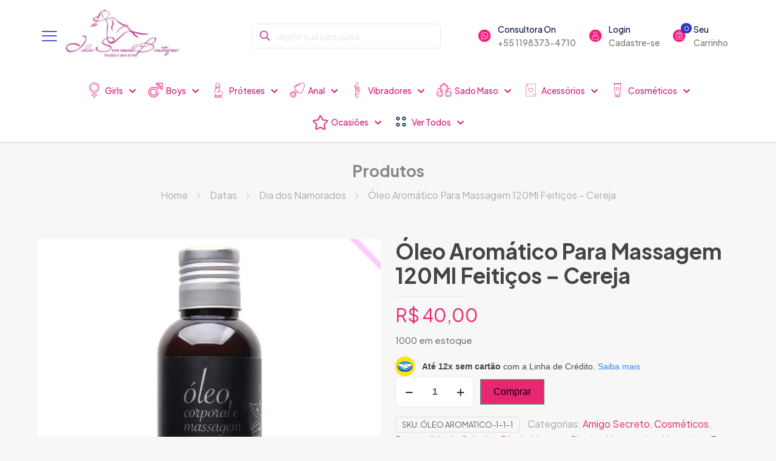

--- FILE ---
content_type: text/html; charset=UTF-8
request_url: https://islasexshop.com.br/index.php/produto/oleo-aromatico-para-massagem-120ml-feiticos-cereja/
body_size: 75846
content:
<!DOCTYPE html>
<html lang="pt-BR" class="no-js " >

<head><meta charset="UTF-8" /><script>if(navigator.userAgent.match(/MSIE|Internet Explorer/i)||navigator.userAgent.match(/Trident\/7\..*?rv:11/i)){var href=document.location.href;if(!href.match(/[?&]nowprocket/)){if(href.indexOf("?")==-1){if(href.indexOf("#")==-1){document.location.href=href+"?nowprocket=1"}else{document.location.href=href.replace("#","?nowprocket=1#")}}else{if(href.indexOf("#")==-1){document.location.href=href+"&nowprocket=1"}else{document.location.href=href.replace("#","&nowprocket=1#")}}}}</script><script>(()=>{class RocketLazyLoadScripts{constructor(){this.v="2.0.3",this.userEvents=["keydown","keyup","mousedown","mouseup","mousemove","mouseover","mouseenter","mouseout","mouseleave","touchmove","touchstart","touchend","touchcancel","wheel","click","dblclick","input","visibilitychange"],this.attributeEvents=["onblur","onclick","oncontextmenu","ondblclick","onfocus","onmousedown","onmouseenter","onmouseleave","onmousemove","onmouseout","onmouseover","onmouseup","onmousewheel","onscroll","onsubmit"]}async t(){this.i(),this.o(),/iP(ad|hone)/.test(navigator.userAgent)&&this.h(),this.u(),this.l(this),this.m(),this.k(this),this.p(this),this._(),await Promise.all([this.R(),this.L()]),this.lastBreath=Date.now(),this.S(this),this.P(),this.D(),this.O(),this.M(),await this.C(this.delayedScripts.normal),await this.C(this.delayedScripts.defer),await this.C(this.delayedScripts.async),this.F("domReady"),await this.T(),await this.j(),await this.I(),this.F("windowLoad"),await this.A(),window.dispatchEvent(new Event("rocket-allScriptsLoaded")),this.everythingLoaded=!0,this.lastTouchEnd&&await new Promise((t=>setTimeout(t,500-Date.now()+this.lastTouchEnd))),this.H(),this.F("all"),this.U(),this.W()}i(){this.CSPIssue=sessionStorage.getItem("rocketCSPIssue"),document.addEventListener("securitypolicyviolation",(t=>{this.CSPIssue||"script-src-elem"!==t.violatedDirective||"data"!==t.blockedURI||(this.CSPIssue=!0,sessionStorage.setItem("rocketCSPIssue",!0))}),{isRocket:!0})}o(){window.addEventListener("pageshow",(t=>{this.persisted=t.persisted,this.realWindowLoadedFired=!0}),{isRocket:!0}),window.addEventListener("pagehide",(()=>{this.onFirstUserAction=null}),{isRocket:!0})}h(){let t;function e(e){t=e}window.addEventListener("touchstart",e,{isRocket:!0}),window.addEventListener("touchend",(function i(o){Math.abs(o.changedTouches[0].pageX-t.changedTouches[0].pageX)<10&&Math.abs(o.changedTouches[0].pageY-t.changedTouches[0].pageY)<10&&o.timeStamp-t.timeStamp<200&&(o.target.dispatchEvent(new PointerEvent("click",{target:o.target,bubbles:!0,cancelable:!0,detail:1})),event.preventDefault(),window.removeEventListener("touchstart",e,{isRocket:!0}),window.removeEventListener("touchend",i,{isRocket:!0}))}),{isRocket:!0})}q(t){this.userActionTriggered||("mousemove"!==t.type||this.firstMousemoveIgnored?"keyup"===t.type||"mouseover"===t.type||"mouseout"===t.type||(this.userActionTriggered=!0,this.onFirstUserAction&&this.onFirstUserAction()):this.firstMousemoveIgnored=!0),"click"===t.type&&t.preventDefault(),this.savedUserEvents.length>0&&(t.stopPropagation(),t.stopImmediatePropagation()),"touchstart"===this.lastEvent&&"touchend"===t.type&&(this.lastTouchEnd=Date.now()),"click"===t.type&&(this.lastTouchEnd=0),this.lastEvent=t.type,this.savedUserEvents.push(t)}u(){this.savedUserEvents=[],this.userEventHandler=this.q.bind(this),this.userEvents.forEach((t=>window.addEventListener(t,this.userEventHandler,{passive:!1,isRocket:!0})))}U(){this.userEvents.forEach((t=>window.removeEventListener(t,this.userEventHandler,{passive:!1,isRocket:!0}))),this.savedUserEvents.forEach((t=>{t.target.dispatchEvent(new window[t.constructor.name](t.type,t))}))}m(){this.eventsMutationObserver=new MutationObserver((t=>{const e="return false";for(const i of t){if("attributes"===i.type){const t=i.target.getAttribute(i.attributeName);t&&t!==e&&(i.target.setAttribute("data-rocket-"+i.attributeName,t),i.target["rocket"+i.attributeName]=new Function("event",t),i.target.setAttribute(i.attributeName,e))}"childList"===i.type&&i.addedNodes.forEach((t=>{if(t.nodeType===Node.ELEMENT_NODE)for(const i of t.attributes)this.attributeEvents.includes(i.name)&&i.value&&""!==i.value&&(t.setAttribute("data-rocket-"+i.name,i.value),t["rocket"+i.name]=new Function("event",i.value),t.setAttribute(i.name,e))}))}})),this.eventsMutationObserver.observe(document,{subtree:!0,childList:!0,attributeFilter:this.attributeEvents})}H(){this.eventsMutationObserver.disconnect(),this.attributeEvents.forEach((t=>{document.querySelectorAll("[data-rocket-"+t+"]").forEach((e=>{e.setAttribute(t,e.getAttribute("data-rocket-"+t)),e.removeAttribute("data-rocket-"+t)}))}))}k(t){Object.defineProperty(HTMLElement.prototype,"onclick",{get(){return this.rocketonclick||null},set(e){this.rocketonclick=e,this.setAttribute(t.everythingLoaded?"onclick":"data-rocket-onclick","this.rocketonclick(event)")}})}S(t){function e(e,i){let o=e[i];e[i]=null,Object.defineProperty(e,i,{get:()=>o,set(s){t.everythingLoaded?o=s:e["rocket"+i]=o=s}})}e(document,"onreadystatechange"),e(window,"onload"),e(window,"onpageshow");try{Object.defineProperty(document,"readyState",{get:()=>t.rocketReadyState,set(e){t.rocketReadyState=e},configurable:!0}),document.readyState="loading"}catch(t){console.log("WPRocket DJE readyState conflict, bypassing")}}l(t){this.originalAddEventListener=EventTarget.prototype.addEventListener,this.originalRemoveEventListener=EventTarget.prototype.removeEventListener,this.savedEventListeners=[],EventTarget.prototype.addEventListener=function(e,i,o){o&&o.isRocket||!t.B(e,this)&&!t.userEvents.includes(e)||t.B(e,this)&&!t.userActionTriggered||e.startsWith("rocket-")||t.everythingLoaded?t.originalAddEventListener.call(this,e,i,o):t.savedEventListeners.push({target:this,remove:!1,type:e,func:i,options:o})},EventTarget.prototype.removeEventListener=function(e,i,o){o&&o.isRocket||!t.B(e,this)&&!t.userEvents.includes(e)||t.B(e,this)&&!t.userActionTriggered||e.startsWith("rocket-")||t.everythingLoaded?t.originalRemoveEventListener.call(this,e,i,o):t.savedEventListeners.push({target:this,remove:!0,type:e,func:i,options:o})}}F(t){"all"===t&&(EventTarget.prototype.addEventListener=this.originalAddEventListener,EventTarget.prototype.removeEventListener=this.originalRemoveEventListener),this.savedEventListeners=this.savedEventListeners.filter((e=>{let i=e.type,o=e.target||window;return"domReady"===t&&"DOMContentLoaded"!==i&&"readystatechange"!==i||("windowLoad"===t&&"load"!==i&&"readystatechange"!==i&&"pageshow"!==i||(this.B(i,o)&&(i="rocket-"+i),e.remove?o.removeEventListener(i,e.func,e.options):o.addEventListener(i,e.func,e.options),!1))}))}p(t){let e;function i(e){return t.everythingLoaded?e:e.split(" ").map((t=>"load"===t||t.startsWith("load.")?"rocket-jquery-load":t)).join(" ")}function o(o){function s(e){const s=o.fn[e];o.fn[e]=o.fn.init.prototype[e]=function(){return this[0]===window&&t.userActionTriggered&&("string"==typeof arguments[0]||arguments[0]instanceof String?arguments[0]=i(arguments[0]):"object"==typeof arguments[0]&&Object.keys(arguments[0]).forEach((t=>{const e=arguments[0][t];delete arguments[0][t],arguments[0][i(t)]=e}))),s.apply(this,arguments),this}}if(o&&o.fn&&!t.allJQueries.includes(o)){const e={DOMContentLoaded:[],"rocket-DOMContentLoaded":[]};for(const t in e)document.addEventListener(t,(()=>{e[t].forEach((t=>t()))}),{isRocket:!0});o.fn.ready=o.fn.init.prototype.ready=function(i){function s(){parseInt(o.fn.jquery)>2?setTimeout((()=>i.bind(document)(o))):i.bind(document)(o)}return t.realDomReadyFired?!t.userActionTriggered||t.fauxDomReadyFired?s():e["rocket-DOMContentLoaded"].push(s):e.DOMContentLoaded.push(s),o([])},s("on"),s("one"),s("off"),t.allJQueries.push(o)}e=o}t.allJQueries=[],o(window.jQuery),Object.defineProperty(window,"jQuery",{get:()=>e,set(t){o(t)}})}P(){const t=new Map;document.write=document.writeln=function(e){const i=document.currentScript,o=document.createRange(),s=i.parentElement;let n=t.get(i);void 0===n&&(n=i.nextSibling,t.set(i,n));const c=document.createDocumentFragment();o.setStart(c,0),c.appendChild(o.createContextualFragment(e)),s.insertBefore(c,n)}}async R(){return new Promise((t=>{this.userActionTriggered?t():this.onFirstUserAction=t}))}async L(){return new Promise((t=>{document.addEventListener("DOMContentLoaded",(()=>{this.realDomReadyFired=!0,t()}),{isRocket:!0})}))}async I(){return this.realWindowLoadedFired?Promise.resolve():new Promise((t=>{window.addEventListener("load",t,{isRocket:!0})}))}M(){this.pendingScripts=[];this.scriptsMutationObserver=new MutationObserver((t=>{for(const e of t)e.addedNodes.forEach((t=>{"SCRIPT"!==t.tagName||t.noModule||t.isWPRocket||this.pendingScripts.push({script:t,promise:new Promise((e=>{const i=()=>{const i=this.pendingScripts.findIndex((e=>e.script===t));i>=0&&this.pendingScripts.splice(i,1),e()};t.addEventListener("load",i,{isRocket:!0}),t.addEventListener("error",i,{isRocket:!0}),setTimeout(i,1e3)}))})}))})),this.scriptsMutationObserver.observe(document,{childList:!0,subtree:!0})}async j(){await this.J(),this.pendingScripts.length?(await this.pendingScripts[0].promise,await this.j()):this.scriptsMutationObserver.disconnect()}D(){this.delayedScripts={normal:[],async:[],defer:[]},document.querySelectorAll("script[type$=rocketlazyloadscript]").forEach((t=>{t.hasAttribute("data-rocket-src")?t.hasAttribute("async")&&!1!==t.async?this.delayedScripts.async.push(t):t.hasAttribute("defer")&&!1!==t.defer||"module"===t.getAttribute("data-rocket-type")?this.delayedScripts.defer.push(t):this.delayedScripts.normal.push(t):this.delayedScripts.normal.push(t)}))}async _(){await this.L();let t=[];document.querySelectorAll("script[type$=rocketlazyloadscript][data-rocket-src]").forEach((e=>{let i=e.getAttribute("data-rocket-src");if(i&&!i.startsWith("data:")){i.startsWith("//")&&(i=location.protocol+i);try{const o=new URL(i).origin;o!==location.origin&&t.push({src:o,crossOrigin:e.crossOrigin||"module"===e.getAttribute("data-rocket-type")})}catch(t){}}})),t=[...new Map(t.map((t=>[JSON.stringify(t),t]))).values()],this.N(t,"preconnect")}async $(t){if(await this.G(),!0!==t.noModule||!("noModule"in HTMLScriptElement.prototype))return new Promise((e=>{let i;function o(){(i||t).setAttribute("data-rocket-status","executed"),e()}try{if(navigator.userAgent.includes("Firefox/")||""===navigator.vendor||this.CSPIssue)i=document.createElement("script"),[...t.attributes].forEach((t=>{let e=t.nodeName;"type"!==e&&("data-rocket-type"===e&&(e="type"),"data-rocket-src"===e&&(e="src"),i.setAttribute(e,t.nodeValue))})),t.text&&(i.text=t.text),t.nonce&&(i.nonce=t.nonce),i.hasAttribute("src")?(i.addEventListener("load",o,{isRocket:!0}),i.addEventListener("error",(()=>{i.setAttribute("data-rocket-status","failed-network"),e()}),{isRocket:!0}),setTimeout((()=>{i.isConnected||e()}),1)):(i.text=t.text,o()),i.isWPRocket=!0,t.parentNode.replaceChild(i,t);else{const i=t.getAttribute("data-rocket-type"),s=t.getAttribute("data-rocket-src");i?(t.type=i,t.removeAttribute("data-rocket-type")):t.removeAttribute("type"),t.addEventListener("load",o,{isRocket:!0}),t.addEventListener("error",(i=>{this.CSPIssue&&i.target.src.startsWith("data:")?(console.log("WPRocket: CSP fallback activated"),t.removeAttribute("src"),this.$(t).then(e)):(t.setAttribute("data-rocket-status","failed-network"),e())}),{isRocket:!0}),s?(t.fetchPriority="high",t.removeAttribute("data-rocket-src"),t.src=s):t.src="data:text/javascript;base64,"+window.btoa(unescape(encodeURIComponent(t.text)))}}catch(i){t.setAttribute("data-rocket-status","failed-transform"),e()}}));t.setAttribute("data-rocket-status","skipped")}async C(t){const e=t.shift();return e?(e.isConnected&&await this.$(e),this.C(t)):Promise.resolve()}O(){this.N([...this.delayedScripts.normal,...this.delayedScripts.defer,...this.delayedScripts.async],"preload")}N(t,e){this.trash=this.trash||[];let i=!0;var o=document.createDocumentFragment();t.forEach((t=>{const s=t.getAttribute&&t.getAttribute("data-rocket-src")||t.src;if(s&&!s.startsWith("data:")){const n=document.createElement("link");n.href=s,n.rel=e,"preconnect"!==e&&(n.as="script",n.fetchPriority=i?"high":"low"),t.getAttribute&&"module"===t.getAttribute("data-rocket-type")&&(n.crossOrigin=!0),t.crossOrigin&&(n.crossOrigin=t.crossOrigin),t.integrity&&(n.integrity=t.integrity),t.nonce&&(n.nonce=t.nonce),o.appendChild(n),this.trash.push(n),i=!1}})),document.head.appendChild(o)}W(){this.trash.forEach((t=>t.remove()))}async T(){try{document.readyState="interactive"}catch(t){}this.fauxDomReadyFired=!0;try{await this.G(),document.dispatchEvent(new Event("rocket-readystatechange")),await this.G(),document.rocketonreadystatechange&&document.rocketonreadystatechange(),await this.G(),document.dispatchEvent(new Event("rocket-DOMContentLoaded")),await this.G(),window.dispatchEvent(new Event("rocket-DOMContentLoaded"))}catch(t){console.error(t)}}async A(){try{document.readyState="complete"}catch(t){}try{await this.G(),document.dispatchEvent(new Event("rocket-readystatechange")),await this.G(),document.rocketonreadystatechange&&document.rocketonreadystatechange(),await this.G(),window.dispatchEvent(new Event("rocket-load")),await this.G(),window.rocketonload&&window.rocketonload(),await this.G(),this.allJQueries.forEach((t=>t(window).trigger("rocket-jquery-load"))),await this.G();const t=new Event("rocket-pageshow");t.persisted=this.persisted,window.dispatchEvent(t),await this.G(),window.rocketonpageshow&&window.rocketonpageshow({persisted:this.persisted})}catch(t){console.error(t)}}async G(){Date.now()-this.lastBreath>45&&(await this.J(),this.lastBreath=Date.now())}async J(){return document.hidden?new Promise((t=>setTimeout(t))):new Promise((t=>requestAnimationFrame(t)))}B(t,e){return e===document&&"readystatechange"===t||(e===document&&"DOMContentLoaded"===t||(e===window&&"DOMContentLoaded"===t||(e===window&&"load"===t||e===window&&"pageshow"===t)))}static run(){(new RocketLazyLoadScripts).t()}}RocketLazyLoadScripts.run()})();</script>


<meta name='robots' content='index, follow, max-image-preview:large, max-snippet:-1, max-video-preview:-1' />

<!-- Google Tag Manager for WordPress by gtm4wp.com -->
<script data-cfasync="false" data-pagespeed-no-defer>
	var gtm4wp_datalayer_name = "dataLayer";
	var dataLayer = dataLayer || [];
</script>
<!-- End Google Tag Manager for WordPress by gtm4wp.com --><meta name="keywords" content="sex shop, sexshop, sexshop morumbi, sexshop butanta, "/>
<meta name="description" content="Sex Shop no Butantã e Região - A Melhor Opção de Vibradores, Pintos de Borracha, Pênis de Borracha, Produtos Eróticos, Brinquedos Adultos, Lingeries e muito mais!"/>
<meta property="og:image" content="https://islasexshop.com.br/wp-content/uploads/2024/03/6-7.png"/>
<meta property="og:url" content="https://islasexshop.com.br/index.php/produto/oleo-aromatico-para-massagem-120ml-feiticos-cereja/"/>
<meta property="og:type" content="article"/>
<meta property="og:title" content="Óleo Aromático Para Massagem 120Ml Feitiços &#8211; Cereja"/>
<meta property="og:description" content="Óleo Aromático Óleo Aromático Para Massagem. Uma massagem deve ser suave e relaxante para atuar nos vários sistemas de energia do corpo através de movimentos delicados […]"/>
<link rel="alternate" hreflang="pt-BR" href="https://islasexshop.com.br/index.php/produto/oleo-aromatico-para-massagem-120ml-feiticos-cereja/"/>
<meta name="format-detection" content="telephone=no">
<meta name="viewport" content="width=device-width, initial-scale=1, maximum-scale=1" />
<meta name="theme-color" content="#ffffff" media="(prefers-color-scheme: light)">
<meta name="theme-color" content="#ffffff" media="(prefers-color-scheme: dark)">
<!-- Etiqueta do Google (gtag.js) Modo de consentimento dataLayer adicionado pelo Site Kit -->
<script type="rocketlazyloadscript" data-rocket-type="text/javascript" id="google_gtagjs-js-consent-mode-data-layer">
/* <![CDATA[ */
window.dataLayer = window.dataLayer || [];function gtag(){dataLayer.push(arguments);}
gtag('consent', 'default', {"ad_personalization":"denied","ad_storage":"denied","ad_user_data":"denied","analytics_storage":"denied","functionality_storage":"denied","security_storage":"denied","personalization_storage":"denied","region":["AT","BE","BG","CH","CY","CZ","DE","DK","EE","ES","FI","FR","GB","GR","HR","HU","IE","IS","IT","LI","LT","LU","LV","MT","NL","NO","PL","PT","RO","SE","SI","SK"],"wait_for_update":500});
window._googlesitekitConsentCategoryMap = {"statistics":["analytics_storage"],"marketing":["ad_storage","ad_user_data","ad_personalization"],"functional":["functionality_storage","security_storage"],"preferences":["personalization_storage"]};
window._googlesitekitConsents = {"ad_personalization":"denied","ad_storage":"denied","ad_user_data":"denied","analytics_storage":"denied","functionality_storage":"denied","security_storage":"denied","personalization_storage":"denied","region":["AT","BE","BG","CH","CY","CZ","DE","DK","EE","ES","FI","FR","GB","GR","HR","HU","IE","IS","IT","LI","LT","LU","LV","MT","NL","NO","PL","PT","RO","SE","SI","SK"],"wait_for_update":500};
/* ]]> */
</script>
<!-- Fim da etiqueta do Google (gtag.js) Modo de consentimento dataLayer adicionado pelo Site Kit -->

	<!-- This site is optimized with the Yoast SEO plugin v24.5 - https://yoast.com/wordpress/plugins/seo/ -->
	<title>Óleo Aromático Para Massagem 120Ml Feitiços - Cereja - Isla Sex Shop</title>
<link data-rocket-preload as="style" href="https://fonts.googleapis.com/css?family=Plus%20Jakarta%20Sans%3A1%2C300%2C400%2C400italic%2C500%2C600%2C700%2C700italic%7CPlus%20Jakarta%20Sans%3A400%2C600&#038;display=swap" rel="preload">
<link href="https://fonts.googleapis.com/css?family=Plus%20Jakarta%20Sans%3A1%2C300%2C400%2C400italic%2C500%2C600%2C700%2C700italic%7CPlus%20Jakarta%20Sans%3A400%2C600&#038;display=swap" media="print" onload="this.media=&#039;all&#039;" rel="stylesheet">
<noscript><link rel="stylesheet" href="https://fonts.googleapis.com/css?family=Plus%20Jakarta%20Sans%3A1%2C300%2C400%2C400italic%2C500%2C600%2C700%2C700italic%7CPlus%20Jakarta%20Sans%3A400%2C600&#038;display=swap"></noscript>
	<link rel="canonical" href="https://islasexshop.com.br/index.php/produto/oleo-aromatico-para-massagem-120ml-feiticos-cereja/" />
	<meta property="og:locale" content="pt_BR" />
	<meta property="og:type" content="article" />
	<meta property="og:title" content="Óleo Aromático Para Massagem 120Ml Feitiços - Cereja - Isla Sex Shop" />
	<meta property="og:description" content="Óleo Aromático Óleo Aromático Para Massagem. Uma massagem deve ser suave e relaxante para atuar nos vários sistemas de energia do corpo através de movimentos delicados […]" />
	<meta property="og:url" content="https://islasexshop.com.br/index.php/produto/oleo-aromatico-para-massagem-120ml-feiticos-cereja/" />
	<meta property="og:site_name" content="Isla Sex Shop" />
	<meta property="article:publisher" content="https://www.facebook.com/boutiqueisla" />
	<meta property="article:modified_time" content="2024-05-11T00:45:08+00:00" />
	<meta property="og:image" content="https://islasexshop.com.br/wp-content/uploads/2024/03/6-7.png" />
	<meta property="og:image:width" content="1500" />
	<meta property="og:image:height" content="1500" />
	<meta property="og:image:type" content="image/png" />
	<meta name="twitter:card" content="summary_large_image" />
	<script type="application/ld+json" class="yoast-schema-graph">{"@context":"https://schema.org","@graph":[{"@type":"WebPage","@id":"https://islasexshop.com.br/index.php/produto/oleo-aromatico-para-massagem-120ml-feiticos-cereja/","url":"https://islasexshop.com.br/index.php/produto/oleo-aromatico-para-massagem-120ml-feiticos-cereja/","name":"Óleo Aromático Para Massagem 120Ml Feitiços - Cereja - Isla Sex Shop","isPartOf":{"@id":"https://islasexshop.com.br/#website"},"primaryImageOfPage":{"@id":"https://islasexshop.com.br/index.php/produto/oleo-aromatico-para-massagem-120ml-feiticos-cereja/#primaryimage"},"image":{"@id":"https://islasexshop.com.br/index.php/produto/oleo-aromatico-para-massagem-120ml-feiticos-cereja/#primaryimage"},"thumbnailUrl":"https://islasexshop.com.br/wp-content/uploads/2024/03/6-7.png","datePublished":"2024-03-13T14:57:58+00:00","dateModified":"2024-05-11T00:45:08+00:00","breadcrumb":{"@id":"https://islasexshop.com.br/index.php/produto/oleo-aromatico-para-massagem-120ml-feiticos-cereja/#breadcrumb"},"inLanguage":"pt-BR","potentialAction":[{"@type":"ReadAction","target":["https://islasexshop.com.br/index.php/produto/oleo-aromatico-para-massagem-120ml-feiticos-cereja/"]}]},{"@type":"ImageObject","inLanguage":"pt-BR","@id":"https://islasexshop.com.br/index.php/produto/oleo-aromatico-para-massagem-120ml-feiticos-cereja/#primaryimage","url":"https://islasexshop.com.br/wp-content/uploads/2024/03/6-7.png","contentUrl":"https://islasexshop.com.br/wp-content/uploads/2024/03/6-7.png","width":1500,"height":1500},{"@type":"BreadcrumbList","@id":"https://islasexshop.com.br/index.php/produto/oleo-aromatico-para-massagem-120ml-feiticos-cereja/#breadcrumb","itemListElement":[{"@type":"ListItem","position":1,"name":"Início","item":"https://islasexshop.com.br/"},{"@type":"ListItem","position":2,"name":"Produtos","item":"https://islasexshop.com.br/index.php/produtos/"},{"@type":"ListItem","position":3,"name":"Óleo Aromático Para Massagem 120Ml Feitiços &#8211; Cereja"}]},{"@type":"WebSite","@id":"https://islasexshop.com.br/#website","url":"https://islasexshop.com.br/","name":"Isla Sex Shop","description":"Sex Shop Butantã, Sex Shop Morumbi, Sex Shop Região","publisher":{"@id":"https://islasexshop.com.br/#organization"},"potentialAction":[{"@type":"SearchAction","target":{"@type":"EntryPoint","urlTemplate":"https://islasexshop.com.br/?s={search_term_string}"},"query-input":{"@type":"PropertyValueSpecification","valueRequired":true,"valueName":"search_term_string"}}],"inLanguage":"pt-BR"},{"@type":"Organization","@id":"https://islasexshop.com.br/#organization","name":"Isla Sex Shop","url":"https://islasexshop.com.br/","logo":{"@type":"ImageObject","inLanguage":"pt-BR","@id":"https://islasexshop.com.br/#/schema/logo/image/","url":"https://islasexshop.com.br/wp-content/uploads/2024/02/0e4d7c76d6c6e7c24d33fd3338fd3dbf.jpg","contentUrl":"https://islasexshop.com.br/wp-content/uploads/2024/02/0e4d7c76d6c6e7c24d33fd3338fd3dbf.jpg","width":400,"height":200,"caption":"Isla Sex Shop"},"image":{"@id":"https://islasexshop.com.br/#/schema/logo/image/"},"sameAs":["https://www.facebook.com/boutiqueisla","https://www.instagram.com/islasensualmorumbi/"]}]}</script>
	<!-- / Yoast SEO plugin. -->


<link rel='dns-prefetch' href='//www.googletagmanager.com' />
<link rel='dns-prefetch' href='//fonts.googleapis.com' />
<link href='https://fonts.gstatic.com' crossorigin rel='preconnect' />
<link rel="alternate" type="application/rss+xml" title="Feed para Isla Sex Shop &raquo;" href="https://islasexshop.com.br/index.php/feed/" />
<link rel="alternate" type="application/rss+xml" title="Feed de comentários para Isla Sex Shop &raquo;" href="https://islasexshop.com.br/index.php/comments/feed/" />
<link rel="alternate" type="application/rss+xml" title="Feed de comentários para Isla Sex Shop &raquo; Óleo Aromático Para Massagem 120Ml Feitiços &#8211; Cereja" href="https://islasexshop.com.br/index.php/produto/oleo-aromatico-para-massagem-120ml-feiticos-cereja/feed/" />
<style id='wp-emoji-styles-inline-css' type='text/css'>

	img.wp-smiley, img.emoji {
		display: inline !important;
		border: none !important;
		box-shadow: none !important;
		height: 1em !important;
		width: 1em !important;
		margin: 0 0.07em !important;
		vertical-align: -0.1em !important;
		background: none !important;
		padding: 0 !important;
	}
</style>
<link rel='stylesheet' id='wc_mercadopago_checkout_components-css' href='https://islasexshop.com.br/wp-content/plugins/woocommerce-mercadopago/assets/css/checkouts/mp-plugins-components.min.css?ver=8.1.0' type='text/css' media='all' />
<style id='classic-theme-styles-inline-css' type='text/css'>
/*! This file is auto-generated */
.wp-block-button__link{color:#fff;background-color:#32373c;border-radius:9999px;box-shadow:none;text-decoration:none;padding:calc(.667em + 2px) calc(1.333em + 2px);font-size:1.125em}.wp-block-file__button{background:#32373c;color:#fff;text-decoration:none}
</style>
<style id='global-styles-inline-css' type='text/css'>
body{--wp--preset--color--black: #000000;--wp--preset--color--cyan-bluish-gray: #abb8c3;--wp--preset--color--white: #ffffff;--wp--preset--color--pale-pink: #f78da7;--wp--preset--color--vivid-red: #cf2e2e;--wp--preset--color--luminous-vivid-orange: #ff6900;--wp--preset--color--luminous-vivid-amber: #fcb900;--wp--preset--color--light-green-cyan: #7bdcb5;--wp--preset--color--vivid-green-cyan: #00d084;--wp--preset--color--pale-cyan-blue: #8ed1fc;--wp--preset--color--vivid-cyan-blue: #0693e3;--wp--preset--color--vivid-purple: #9b51e0;--wp--preset--gradient--vivid-cyan-blue-to-vivid-purple: linear-gradient(135deg,rgba(6,147,227,1) 0%,rgb(155,81,224) 100%);--wp--preset--gradient--light-green-cyan-to-vivid-green-cyan: linear-gradient(135deg,rgb(122,220,180) 0%,rgb(0,208,130) 100%);--wp--preset--gradient--luminous-vivid-amber-to-luminous-vivid-orange: linear-gradient(135deg,rgba(252,185,0,1) 0%,rgba(255,105,0,1) 100%);--wp--preset--gradient--luminous-vivid-orange-to-vivid-red: linear-gradient(135deg,rgba(255,105,0,1) 0%,rgb(207,46,46) 100%);--wp--preset--gradient--very-light-gray-to-cyan-bluish-gray: linear-gradient(135deg,rgb(238,238,238) 0%,rgb(169,184,195) 100%);--wp--preset--gradient--cool-to-warm-spectrum: linear-gradient(135deg,rgb(74,234,220) 0%,rgb(151,120,209) 20%,rgb(207,42,186) 40%,rgb(238,44,130) 60%,rgb(251,105,98) 80%,rgb(254,248,76) 100%);--wp--preset--gradient--blush-light-purple: linear-gradient(135deg,rgb(255,206,236) 0%,rgb(152,150,240) 100%);--wp--preset--gradient--blush-bordeaux: linear-gradient(135deg,rgb(254,205,165) 0%,rgb(254,45,45) 50%,rgb(107,0,62) 100%);--wp--preset--gradient--luminous-dusk: linear-gradient(135deg,rgb(255,203,112) 0%,rgb(199,81,192) 50%,rgb(65,88,208) 100%);--wp--preset--gradient--pale-ocean: linear-gradient(135deg,rgb(255,245,203) 0%,rgb(182,227,212) 50%,rgb(51,167,181) 100%);--wp--preset--gradient--electric-grass: linear-gradient(135deg,rgb(202,248,128) 0%,rgb(113,206,126) 100%);--wp--preset--gradient--midnight: linear-gradient(135deg,rgb(2,3,129) 0%,rgb(40,116,252) 100%);--wp--preset--font-size--small: 13px;--wp--preset--font-size--medium: 20px;--wp--preset--font-size--large: 36px;--wp--preset--font-size--x-large: 42px;--wp--preset--font-family--inter: "Inter", sans-serif;--wp--preset--font-family--cardo: Cardo;--wp--preset--spacing--20: 0.44rem;--wp--preset--spacing--30: 0.67rem;--wp--preset--spacing--40: 1rem;--wp--preset--spacing--50: 1.5rem;--wp--preset--spacing--60: 2.25rem;--wp--preset--spacing--70: 3.38rem;--wp--preset--spacing--80: 5.06rem;--wp--preset--shadow--natural: 6px 6px 9px rgba(0, 0, 0, 0.2);--wp--preset--shadow--deep: 12px 12px 50px rgba(0, 0, 0, 0.4);--wp--preset--shadow--sharp: 6px 6px 0px rgba(0, 0, 0, 0.2);--wp--preset--shadow--outlined: 6px 6px 0px -3px rgba(255, 255, 255, 1), 6px 6px rgba(0, 0, 0, 1);--wp--preset--shadow--crisp: 6px 6px 0px rgba(0, 0, 0, 1);}:where(.is-layout-flex){gap: 0.5em;}:where(.is-layout-grid){gap: 0.5em;}body .is-layout-flex{display: flex;}body .is-layout-flex{flex-wrap: wrap;align-items: center;}body .is-layout-flex > *{margin: 0;}body .is-layout-grid{display: grid;}body .is-layout-grid > *{margin: 0;}:where(.wp-block-columns.is-layout-flex){gap: 2em;}:where(.wp-block-columns.is-layout-grid){gap: 2em;}:where(.wp-block-post-template.is-layout-flex){gap: 1.25em;}:where(.wp-block-post-template.is-layout-grid){gap: 1.25em;}.has-black-color{color: var(--wp--preset--color--black) !important;}.has-cyan-bluish-gray-color{color: var(--wp--preset--color--cyan-bluish-gray) !important;}.has-white-color{color: var(--wp--preset--color--white) !important;}.has-pale-pink-color{color: var(--wp--preset--color--pale-pink) !important;}.has-vivid-red-color{color: var(--wp--preset--color--vivid-red) !important;}.has-luminous-vivid-orange-color{color: var(--wp--preset--color--luminous-vivid-orange) !important;}.has-luminous-vivid-amber-color{color: var(--wp--preset--color--luminous-vivid-amber) !important;}.has-light-green-cyan-color{color: var(--wp--preset--color--light-green-cyan) !important;}.has-vivid-green-cyan-color{color: var(--wp--preset--color--vivid-green-cyan) !important;}.has-pale-cyan-blue-color{color: var(--wp--preset--color--pale-cyan-blue) !important;}.has-vivid-cyan-blue-color{color: var(--wp--preset--color--vivid-cyan-blue) !important;}.has-vivid-purple-color{color: var(--wp--preset--color--vivid-purple) !important;}.has-black-background-color{background-color: var(--wp--preset--color--black) !important;}.has-cyan-bluish-gray-background-color{background-color: var(--wp--preset--color--cyan-bluish-gray) !important;}.has-white-background-color{background-color: var(--wp--preset--color--white) !important;}.has-pale-pink-background-color{background-color: var(--wp--preset--color--pale-pink) !important;}.has-vivid-red-background-color{background-color: var(--wp--preset--color--vivid-red) !important;}.has-luminous-vivid-orange-background-color{background-color: var(--wp--preset--color--luminous-vivid-orange) !important;}.has-luminous-vivid-amber-background-color{background-color: var(--wp--preset--color--luminous-vivid-amber) !important;}.has-light-green-cyan-background-color{background-color: var(--wp--preset--color--light-green-cyan) !important;}.has-vivid-green-cyan-background-color{background-color: var(--wp--preset--color--vivid-green-cyan) !important;}.has-pale-cyan-blue-background-color{background-color: var(--wp--preset--color--pale-cyan-blue) !important;}.has-vivid-cyan-blue-background-color{background-color: var(--wp--preset--color--vivid-cyan-blue) !important;}.has-vivid-purple-background-color{background-color: var(--wp--preset--color--vivid-purple) !important;}.has-black-border-color{border-color: var(--wp--preset--color--black) !important;}.has-cyan-bluish-gray-border-color{border-color: var(--wp--preset--color--cyan-bluish-gray) !important;}.has-white-border-color{border-color: var(--wp--preset--color--white) !important;}.has-pale-pink-border-color{border-color: var(--wp--preset--color--pale-pink) !important;}.has-vivid-red-border-color{border-color: var(--wp--preset--color--vivid-red) !important;}.has-luminous-vivid-orange-border-color{border-color: var(--wp--preset--color--luminous-vivid-orange) !important;}.has-luminous-vivid-amber-border-color{border-color: var(--wp--preset--color--luminous-vivid-amber) !important;}.has-light-green-cyan-border-color{border-color: var(--wp--preset--color--light-green-cyan) !important;}.has-vivid-green-cyan-border-color{border-color: var(--wp--preset--color--vivid-green-cyan) !important;}.has-pale-cyan-blue-border-color{border-color: var(--wp--preset--color--pale-cyan-blue) !important;}.has-vivid-cyan-blue-border-color{border-color: var(--wp--preset--color--vivid-cyan-blue) !important;}.has-vivid-purple-border-color{border-color: var(--wp--preset--color--vivid-purple) !important;}.has-vivid-cyan-blue-to-vivid-purple-gradient-background{background: var(--wp--preset--gradient--vivid-cyan-blue-to-vivid-purple) !important;}.has-light-green-cyan-to-vivid-green-cyan-gradient-background{background: var(--wp--preset--gradient--light-green-cyan-to-vivid-green-cyan) !important;}.has-luminous-vivid-amber-to-luminous-vivid-orange-gradient-background{background: var(--wp--preset--gradient--luminous-vivid-amber-to-luminous-vivid-orange) !important;}.has-luminous-vivid-orange-to-vivid-red-gradient-background{background: var(--wp--preset--gradient--luminous-vivid-orange-to-vivid-red) !important;}.has-very-light-gray-to-cyan-bluish-gray-gradient-background{background: var(--wp--preset--gradient--very-light-gray-to-cyan-bluish-gray) !important;}.has-cool-to-warm-spectrum-gradient-background{background: var(--wp--preset--gradient--cool-to-warm-spectrum) !important;}.has-blush-light-purple-gradient-background{background: var(--wp--preset--gradient--blush-light-purple) !important;}.has-blush-bordeaux-gradient-background{background: var(--wp--preset--gradient--blush-bordeaux) !important;}.has-luminous-dusk-gradient-background{background: var(--wp--preset--gradient--luminous-dusk) !important;}.has-pale-ocean-gradient-background{background: var(--wp--preset--gradient--pale-ocean) !important;}.has-electric-grass-gradient-background{background: var(--wp--preset--gradient--electric-grass) !important;}.has-midnight-gradient-background{background: var(--wp--preset--gradient--midnight) !important;}.has-small-font-size{font-size: var(--wp--preset--font-size--small) !important;}.has-medium-font-size{font-size: var(--wp--preset--font-size--medium) !important;}.has-large-font-size{font-size: var(--wp--preset--font-size--large) !important;}.has-x-large-font-size{font-size: var(--wp--preset--font-size--x-large) !important;}
.wp-block-navigation a:where(:not(.wp-element-button)){color: inherit;}
:where(.wp-block-post-template.is-layout-flex){gap: 1.25em;}:where(.wp-block-post-template.is-layout-grid){gap: 1.25em;}
:where(.wp-block-columns.is-layout-flex){gap: 2em;}:where(.wp-block-columns.is-layout-grid){gap: 2em;}
.wp-block-pullquote{font-size: 1.5em;line-height: 1.6;}
</style>
<link rel='stylesheet' id='photoswipe-css' href='https://islasexshop.com.br/wp-content/plugins/woocommerce/assets/css/photoswipe/photoswipe.min.css?ver=9.4.4' type='text/css' media='all' />
<link rel='stylesheet' id='photoswipe-default-skin-css' href='https://islasexshop.com.br/wp-content/plugins/woocommerce/assets/css/photoswipe/default-skin/default-skin.min.css?ver=9.4.4' type='text/css' media='all' />
<link data-minify="1" rel='stylesheet' id='woocommerce-layout-css' href='https://islasexshop.com.br/wp-content/cache/min/1/wp-content/plugins/woocommerce/assets/css/woocommerce-layout.css?ver=1751202502' type='text/css' media='all' />
<link data-minify="1" rel='stylesheet' id='woocommerce-smallscreen-css' href='https://islasexshop.com.br/wp-content/cache/min/1/wp-content/plugins/woocommerce/assets/css/woocommerce-smallscreen.css?ver=1751202502' type='text/css' media='only screen and (max-width: 768px)' />
<link data-minify="1" rel='stylesheet' id='woocommerce-general-css' href='https://islasexshop.com.br/wp-content/cache/min/1/wp-content/plugins/woocommerce/assets/css/woocommerce.css?ver=1751202502' type='text/css' media='all' />
<style id='woocommerce-inline-inline-css' type='text/css'>
.woocommerce form .form-row .required { visibility: visible; }
</style>
<link data-minify="1" rel='stylesheet' id='mfn-be-css' href='https://islasexshop.com.br/wp-content/cache/min/1/wp-content/themes/betheme/css/be.min.css?ver=1751202503' type='text/css' media='all' />
<link rel='stylesheet' id='mfn-animations-css' href='https://islasexshop.com.br/wp-content/themes/betheme/assets/animations/animations.min.css?ver=28.1.8' type='text/css' media='all' />
<link data-minify="1" rel='stylesheet' id='mfn-font-awesome-css' href='https://islasexshop.com.br/wp-content/cache/min/1/wp-content/themes/betheme/fonts/fontawesome/fontawesome.min.css?ver=1751202503' type='text/css' media='all' />
<link rel='stylesheet' id='mfn-responsive-css' href='https://islasexshop.com.br/wp-content/themes/betheme/css/responsive.min.css?ver=28.1.8' type='text/css' media='all' />
<link rel='stylesheet' id='mfn-skin-pink-css' href='https://islasexshop.com.br/wp-content/themes/betheme/css/skins/pink/style.min.css?ver=28.1.8' type='text/css' media='all' />


<link rel='stylesheet' id='mfn-woo-css' href='https://islasexshop.com.br/wp-content/themes/betheme/css/woocommerce.min.css?ver=28.1.8' type='text/css' media='all' />
<link rel='stylesheet' id='elementor-frontend-css' href='https://islasexshop.com.br/wp-content/plugins/elementor/assets/css/frontend.min.css?ver=3.29.2' type='text/css' media='all' />
<link rel='stylesheet' id='elementor-post-2-css' href='https://islasexshop.com.br/wp-content/uploads/elementor/css/post-2.css?ver=1744551400' type='text/css' media='all' />
<link data-minify="1" rel='stylesheet' id='font-awesome-5-all-css' href='https://islasexshop.com.br/wp-content/cache/min/1/wp-content/plugins/elementor/assets/lib/font-awesome/css/all.min.css?ver=1751202503' type='text/css' media='all' />
<link rel='stylesheet' id='font-awesome-4-shim-css' href='https://islasexshop.com.br/wp-content/plugins/elementor/assets/lib/font-awesome/css/v4-shims.min.css?ver=3.29.2' type='text/css' media='all' />
<link rel='stylesheet' id='widget-heading-css' href='https://islasexshop.com.br/wp-content/plugins/elementor/assets/css/widget-heading.min.css?ver=3.29.2' type='text/css' media='all' />
<link rel='stylesheet' id='widget-image-css' href='https://islasexshop.com.br/wp-content/plugins/elementor/assets/css/widget-image.min.css?ver=3.29.2' type='text/css' media='all' />
<link rel='stylesheet' id='elementor-post-2280-css' href='https://islasexshop.com.br/wp-content/uploads/elementor/css/post-2280.css?ver=1744551917' type='text/css' media='all' />
<style id='mfn-dynamic-inline-css' type='text/css'>
html{background-color:#f7f7f7}#Wrapper,#Content,.mfn-popup .mfn-popup-content,.mfn-off-canvas-sidebar .mfn-off-canvas-content-wrapper,.mfn-cart-holder,.mfn-header-login,#Top_bar .search_wrapper,#Top_bar .top_bar_right .mfn-live-search-box,.column_livesearch .mfn-live-search-wrapper,.column_livesearch .mfn-live-search-box{background-color:#f7f7f7}.layout-boxed.mfn-bebuilder-header.mfn-ui #Wrapper .mfn-only-sample-content{background-color:#f7f7f7}body:not(.template-slider) #Header{min-height:250px}body.header-below:not(.template-slider) #Header{padding-top:250px}#Footer .widgets_wrapper{padding:70px 0}.has-search-overlay.search-overlay-opened #search-overlay{background-color:rgba(0,0,0,0.6)}.elementor-page.elementor-default #Content .the_content .section_wrapper{max-width:100%}.elementor-page.elementor-default #Content .section.the_content{width:100%}.elementor-page.elementor-default #Content .section_wrapper .the_content_wrapper{margin-left:0;margin-right:0;width:100%}body,span.date_label,.timeline_items li h3 span,input[type="date"],input[type="text"],input[type="password"],input[type="tel"],input[type="email"],input[type="url"],textarea,select,.offer_li .title h3,.mfn-menu-item-megamenu{font-family:"Plus Jakarta Sans",-apple-system,BlinkMacSystemFont,"Segoe UI",Roboto,Oxygen-Sans,Ubuntu,Cantarell,"Helvetica Neue",sans-serif}.lead,.big{font-family:"Plus Jakarta Sans",-apple-system,BlinkMacSystemFont,"Segoe UI",Roboto,Oxygen-Sans,Ubuntu,Cantarell,"Helvetica Neue",sans-serif}#menu > ul > li > a,#overlay-menu ul li a{font-family:"Plus Jakarta Sans",-apple-system,BlinkMacSystemFont,"Segoe UI",Roboto,Oxygen-Sans,Ubuntu,Cantarell,"Helvetica Neue",sans-serif}#Subheader .title{font-family:"Plus Jakarta Sans",-apple-system,BlinkMacSystemFont,"Segoe UI",Roboto,Oxygen-Sans,Ubuntu,Cantarell,"Helvetica Neue",sans-serif}h1,h2,h3,h4,.text-logo #logo{font-family:"Plus Jakarta Sans",-apple-system,BlinkMacSystemFont,"Segoe UI",Roboto,Oxygen-Sans,Ubuntu,Cantarell,"Helvetica Neue",sans-serif}h5,h6{font-family:"Plus Jakarta Sans",-apple-system,BlinkMacSystemFont,"Segoe UI",Roboto,Oxygen-Sans,Ubuntu,Cantarell,"Helvetica Neue",sans-serif}blockquote{font-family:"Plus Jakarta Sans",-apple-system,BlinkMacSystemFont,"Segoe UI",Roboto,Oxygen-Sans,Ubuntu,Cantarell,"Helvetica Neue",sans-serif}.chart_box .chart .num,.counter .desc_wrapper .number-wrapper,.how_it_works .image .number,.pricing-box .plan-header .price,.quick_fact .number-wrapper,.woocommerce .product div.entry-summary .price{font-family:"Plus Jakarta Sans",-apple-system,BlinkMacSystemFont,"Segoe UI",Roboto,Oxygen-Sans,Ubuntu,Cantarell,"Helvetica Neue",sans-serif}body,.mfn-menu-item-megamenu{font-size:16px;line-height:24px;font-weight:400;letter-spacing:0px}.lead,.big{font-size:16px;line-height:24px;font-weight:500;letter-spacing:0px}#menu > ul > li > a,#overlay-menu ul li a{font-size:14px;font-weight:500;letter-spacing:0px}#overlay-menu ul li a{line-height:21px}#Subheader .title{font-size:26px;line-height:36px;font-weight:700;letter-spacing:0px}h1,.text-logo #logo{font-size:18px;line-height:22px;font-weight:700;letter-spacing:0px}h2{font-size:42px;line-height:50px;font-weight:700;letter-spacing:-1px}h3,.woocommerce ul.products li.product h3,.woocommerce #customer_login h2{font-size:28px;line-height:32px;font-weight:700;letter-spacing:0px}h4,.woocommerce .woocommerce-order-details__title,.woocommerce .wc-bacs-bank-details-heading,.woocommerce .woocommerce-customer-details h2{font-size:24px;line-height:32px;font-weight:500;letter-spacing:0px}h5{font-size:20px;line-height:28px;font-weight:500;letter-spacing:0px}h6{font-size:14px;line-height:20px;font-weight:500;letter-spacing:0px}#Intro .intro-title{font-size:28px;line-height:45px;font-weight:700;letter-spacing:0px}@media only screen and (min-width:768px) and (max-width:959px){body,.mfn-menu-item-megamenu{font-size:14px;line-height:20px;font-weight:400;letter-spacing:0px}.lead,.big{font-size:14px;line-height:20px;font-weight:500;letter-spacing:0px}#menu > ul > li > a,#overlay-menu ul li a{font-size:13px;font-weight:500;letter-spacing:0px}#overlay-menu ul li a{line-height:19.5px}#Subheader .title{font-size:22px;line-height:31px;font-weight:700;letter-spacing:0px}h1,.text-logo #logo{font-size:15px;line-height:19px;font-weight:700;letter-spacing:0px}h2{font-size:36px;line-height:43px;font-weight:700;letter-spacing:-1px}h3,.woocommerce ul.products li.product h3,.woocommerce #customer_login h2{font-size:24px;line-height:27px;font-weight:700;letter-spacing:0px}h4,.woocommerce .woocommerce-order-details__title,.woocommerce .wc-bacs-bank-details-heading,.woocommerce .woocommerce-customer-details h2{font-size:20px;line-height:27px;font-weight:500;letter-spacing:0px}h5{font-size:17px;line-height:24px;font-weight:500;letter-spacing:0px}h6{font-size:13px;line-height:19px;font-weight:500;letter-spacing:0px}#Intro .intro-title{font-size:24px;line-height:38px;font-weight:700;letter-spacing:0px}blockquote{font-size:15px}.chart_box .chart .num{font-size:45px;line-height:45px}.counter .desc_wrapper .number-wrapper{font-size:45px;line-height:45px}.counter .desc_wrapper .title{font-size:14px;line-height:18px}.faq .question .title{font-size:14px}.fancy_heading .title{font-size:38px;line-height:38px}.offer .offer_li .desc_wrapper .title h3{font-size:32px;line-height:32px}.offer_thumb_ul li.offer_thumb_li .desc_wrapper .title h3{font-size:32px;line-height:32px}.pricing-box .plan-header h2{font-size:27px;line-height:27px}.pricing-box .plan-header .price > span{font-size:40px;line-height:40px}.pricing-box .plan-header .price sup.currency{font-size:18px;line-height:18px}.pricing-box .plan-header .price sup.period{font-size:14px;line-height:14px}.quick_fact .number-wrapper{font-size:80px;line-height:80px}.trailer_box .desc h2{font-size:27px;line-height:27px}.widget > h3{font-size:17px;line-height:20px}}@media only screen and (min-width:480px) and (max-width:767px){body,.mfn-menu-item-megamenu{font-size:13px;line-height:19px;font-weight:400;letter-spacing:0px}.lead,.big{font-size:13px;line-height:19px;font-weight:500;letter-spacing:0px}#menu > ul > li > a,#overlay-menu ul li a{font-size:13px;font-weight:500;letter-spacing:0px}#overlay-menu ul li a{line-height:19.5px}#Subheader .title{font-size:20px;line-height:27px;font-weight:700;letter-spacing:0px}h1,.text-logo #logo{font-size:14px;line-height:19px;font-weight:700;letter-spacing:0px}h2{font-size:32px;line-height:38px;font-weight:700;letter-spacing:-1px}h3,.woocommerce ul.products li.product h3,.woocommerce #customer_login h2{font-size:21px;line-height:24px;font-weight:700;letter-spacing:0px}h4,.woocommerce .woocommerce-order-details__title,.woocommerce .wc-bacs-bank-details-heading,.woocommerce .woocommerce-customer-details h2{font-size:18px;line-height:24px;font-weight:500;letter-spacing:0px}h5{font-size:15px;line-height:21px;font-weight:500;letter-spacing:0px}h6{font-size:13px;line-height:19px;font-weight:500;letter-spacing:0px}#Intro .intro-title{font-size:21px;line-height:34px;font-weight:700;letter-spacing:0px}blockquote{font-size:14px}.chart_box .chart .num{font-size:40px;line-height:40px}.counter .desc_wrapper .number-wrapper{font-size:40px;line-height:40px}.counter .desc_wrapper .title{font-size:13px;line-height:16px}.faq .question .title{font-size:13px}.fancy_heading .title{font-size:34px;line-height:34px}.offer .offer_li .desc_wrapper .title h3{font-size:28px;line-height:28px}.offer_thumb_ul li.offer_thumb_li .desc_wrapper .title h3{font-size:28px;line-height:28px}.pricing-box .plan-header h2{font-size:24px;line-height:24px}.pricing-box .plan-header .price > span{font-size:34px;line-height:34px}.pricing-box .plan-header .price sup.currency{font-size:16px;line-height:16px}.pricing-box .plan-header .price sup.period{font-size:13px;line-height:13px}.quick_fact .number-wrapper{font-size:70px;line-height:70px}.trailer_box .desc h2{font-size:24px;line-height:24px}.widget > h3{font-size:16px;line-height:19px}}@media only screen and (max-width:479px){body,.mfn-menu-item-megamenu{font-size:13px;line-height:19px;font-weight:400;letter-spacing:0px}.lead,.big{font-size:13px;line-height:19px;font-weight:500;letter-spacing:0px}#menu > ul > li > a,#overlay-menu ul li a{font-size:13px;font-weight:500;letter-spacing:0px}#overlay-menu ul li a{line-height:19.5px}#Subheader .title{font-size:16px;line-height:22px;font-weight:700;letter-spacing:0px}h1,.text-logo #logo{font-size:13px;line-height:19px;font-weight:700;letter-spacing:0px}h2{font-size:25px;line-height:30px;font-weight:700;letter-spacing:-1px}h3,.woocommerce ul.products li.product h3,.woocommerce #customer_login h2{font-size:17px;line-height:19px;font-weight:700;letter-spacing:0px}h4,.woocommerce .woocommerce-order-details__title,.woocommerce .wc-bacs-bank-details-heading,.woocommerce .woocommerce-customer-details h2{font-size:14px;line-height:19px;font-weight:500;letter-spacing:0px}h5{font-size:13px;line-height:19px;font-weight:500;letter-spacing:0px}h6{font-size:13px;line-height:19px;font-weight:500;letter-spacing:0px}#Intro .intro-title{font-size:17px;line-height:27px;font-weight:700;letter-spacing:0px}blockquote{font-size:13px}.chart_box .chart .num{font-size:35px;line-height:35px}.counter .desc_wrapper .number-wrapper{font-size:35px;line-height:35px}.counter .desc_wrapper .title{font-size:13px;line-height:26px}.faq .question .title{font-size:13px}.fancy_heading .title{font-size:30px;line-height:30px}.offer .offer_li .desc_wrapper .title h3{font-size:26px;line-height:26px}.offer_thumb_ul li.offer_thumb_li .desc_wrapper .title h3{font-size:26px;line-height:26px}.pricing-box .plan-header h2{font-size:21px;line-height:21px}.pricing-box .plan-header .price > span{font-size:32px;line-height:32px}.pricing-box .plan-header .price sup.currency{font-size:14px;line-height:14px}.pricing-box .plan-header .price sup.period{font-size:13px;line-height:13px}.quick_fact .number-wrapper{font-size:60px;line-height:60px}.trailer_box .desc h2{font-size:21px;line-height:21px}.widget > h3{font-size:15px;line-height:18px}}.with_aside .sidebar.columns{width:15%}.with_aside .sections_group{width:85%}.aside_both .sidebar.columns{width:10%}.aside_both .sidebar.sidebar-1{margin-left:-90%}.aside_both .sections_group{width:80%;margin-left:10%}@media only screen and (min-width:1240px){#Wrapper,.with_aside .content_wrapper{max-width:1200px}body.layout-boxed.mfn-header-scrolled .mfn-header-tmpl.mfn-sticky-layout-width{max-width:1200px;left:0;right:0;margin-left:auto;margin-right:auto}body.layout-boxed:not(.mfn-header-scrolled) .mfn-header-tmpl.mfn-header-layout-width,body.layout-boxed .mfn-header-tmpl.mfn-header-layout-width:not(.mfn-hasSticky){max-width:1200px;left:0;right:0;margin-left:auto;margin-right:auto}body.layout-boxed.mfn-bebuilder-header.mfn-ui .mfn-only-sample-content{max-width:1200px;margin-left:auto;margin-right:auto}.section_wrapper,.container{max-width:1180px}.layout-boxed.header-boxed #Top_bar.is-sticky{max-width:1200px}}@media only screen and (max-width:767px){#Wrapper{max-width:calc(100% - 67px)}.content_wrapper .section_wrapper,.container,.four.columns .widget-area{max-width:550px !important;padding-left:33px;padding-right:33px}}body{--mfn-button-font-family:"Plus Jakarta Sans";--mfn-button-font-size:16px;--mfn-button-font-weight:600;--mfn-button-font-style:inherit;--mfn-button-letter-spacing:0px;--mfn-button-padding:16px 40px 16px 40px;--mfn-button-border-width:0px;--mfn-button-border-radius:8px;--mfn-button-gap:10px;--mfn-button-transition:0.2s;--mfn-button-color:#2a27e9;--mfn-button-color-hover:#2a27e9;--mfn-button-bg:#ededff;--mfn-button-bg-hover:#dbdbff;--mfn-button-border-color:transparent;--mfn-button-border-color-hover:transparent;--mfn-button-icon-color:#2a27e9;--mfn-button-icon-color-hover:#2a27e9;--mfn-button-box-shadow:unset;--mfn-button-theme-color:#ffffff;--mfn-button-theme-color-hover:#ffffff;--mfn-button-theme-bg:#2a27e9;--mfn-button-theme-bg-hover:#120fbf;--mfn-button-theme-border-color:transparent;--mfn-button-theme-border-color-hover:transparent;--mfn-button-theme-icon-color:#ffffff;--mfn-button-theme-icon-color-hover:#ffffff;--mfn-button-theme-box-shadow:unset;--mfn-button-shop-color:#ffffff;--mfn-button-shop-color-hover:#ffffff;--mfn-button-shop-bg:#2a27e9;--mfn-button-shop-bg-hover:#120fbf;--mfn-button-shop-border-color:transparent;--mfn-button-shop-border-color-hover:transparent;--mfn-button-shop-icon-color:#626262;--mfn-button-shop-icon-color-hover:#626262;--mfn-button-shop-box-shadow:unset;--mfn-button-action-color:#626262;--mfn-button-action-color-hover:#626262;--mfn-button-action-bg:#dbdddf;--mfn-button-action-bg-hover:#d3d3d3;--mfn-button-action-border-color:transparent;--mfn-button-action-border-color-hover:transparent;--mfn-button-action-icon-color:#626262;--mfn-button-action-icon-color-hover:#626262;--mfn-button-action-box-shadow:unset}@media only screen and (max-width:959px){body{}}@media only screen and (max-width:768px){body{}}.mfn-cookies,.mfn-cookies-reopen{--mfn-gdpr2-container-text-color:#626262;--mfn-gdpr2-container-strong-color:#07070a;--mfn-gdpr2-container-bg:#ffffff;--mfn-gdpr2-container-overlay:rgba(25,37,48,0.6);--mfn-gdpr2-details-box-bg:#fbfbfb;--mfn-gdpr2-details-switch-bg:#00032a;--mfn-gdpr2-details-switch-bg-active:#5acb65;--mfn-gdpr2-tabs-text-color:#07070a;--mfn-gdpr2-tabs-text-color-active:#0089f7;--mfn-gdpr2-tabs-border:rgba(8,8,14,0.1);--mfn-gdpr2-buttons-box-bg:#fbfbfb;--mfn-gdpr2-reopen-background:#fff;--mfn-gdpr2-reopen-color:#222}#Top_bar #logo,.header-fixed #Top_bar #logo,.header-plain #Top_bar #logo,.header-transparent #Top_bar #logo{height:60px;line-height:60px;padding:15px 0}.logo-overflow #Top_bar:not(.is-sticky) .logo{height:90px}#Top_bar .menu > li > a{padding:15px 0}.menu-highlight:not(.header-creative) #Top_bar .menu > li > a{margin:20px 0}.header-plain:not(.menu-highlight) #Top_bar .menu > li > a span:not(.description){line-height:90px}.header-fixed #Top_bar .menu > li > a{padding:30px 0}@media only screen and (max-width:767px){.mobile-header-mini #Top_bar #logo{height:50px!important;line-height:50px!important;margin:5px 0}}#Top_bar #logo img.svg{width:100px}.image_frame,.wp-caption{border-width:0px}.alert{border-radius:0px}#Top_bar .top_bar_right .top-bar-right-input input{width:200px}.mfn-live-search-box .mfn-live-search-list{max-height:300px}input[type="date"],input[type="email"],input[type="number"],input[type="password"],input[type="search"],input[type="tel"],input[type="text"],input[type="url"],select,textarea,.woocommerce .quantity input.qty{border-width:1px}.select2-container--default .select2-selection--single,.select2-dropdown,.select2-container--default.select2-container--open .select2-selection--single{border-width:1px}input[type="date"],input[type="email"],input[type="number"],input[type="password"],input[type="search"],input[type="tel"],input[type="text"],input[type="url"],select,textarea,.woocommerce .quantity input.qty{border-radius:8px}.select2-container--default .select2-selection--single,.select2-dropdown,.select2-container--default.select2-container--open .select2-selection--single{border-radius:8px}#Side_slide{right:-250px;width:250px}#Side_slide.left{left:-250px}.blog-teaser li .desc-wrapper .desc{background-position-y:-1px}.mfn-free-delivery-info{--mfn-free-delivery-bar:#2a27e9;--mfn-free-delivery-bg:rgba(0,0,0,0.1);--mfn-free-delivery-achieved:#2a27e9}#back_to_top i{color:#0b1a48}@media only screen and ( max-width:767px ){}@media only screen and (min-width:1240px){body:not(.header-simple) #Top_bar #menu{display:block!important}.tr-menu #Top_bar #menu{background:none!important}#Top_bar .menu > li > ul.mfn-megamenu > li{float:left}#Top_bar .menu > li > ul.mfn-megamenu > li.mfn-megamenu-cols-1{width:100%}#Top_bar .menu > li > ul.mfn-megamenu > li.mfn-megamenu-cols-2{width:50%}#Top_bar .menu > li > ul.mfn-megamenu > li.mfn-megamenu-cols-3{width:33.33%}#Top_bar .menu > li > ul.mfn-megamenu > li.mfn-megamenu-cols-4{width:25%}#Top_bar .menu > li > ul.mfn-megamenu > li.mfn-megamenu-cols-5{width:20%}#Top_bar .menu > li > ul.mfn-megamenu > li.mfn-megamenu-cols-6{width:16.66%}#Top_bar .menu > li > ul.mfn-megamenu > li > ul{display:block!important;position:inherit;left:auto;top:auto;border-width:0 1px 0 0}#Top_bar .menu > li > ul.mfn-megamenu > li:last-child > ul{border:0}#Top_bar .menu > li > ul.mfn-megamenu > li > ul li{width:auto}#Top_bar .menu > li > ul.mfn-megamenu a.mfn-megamenu-title{text-transform:uppercase;font-weight:400;background:none}#Top_bar .menu > li > ul.mfn-megamenu a .menu-arrow{display:none}.menuo-right #Top_bar .menu > li > ul.mfn-megamenu{left:0;width:98%!important;margin:0 1%;padding:20px 0}.menuo-right #Top_bar .menu > li > ul.mfn-megamenu-bg{box-sizing:border-box}#Top_bar .menu > li > ul.mfn-megamenu-bg{padding:20px 166px 20px 20px;background-repeat:no-repeat;background-position:right bottom}.rtl #Top_bar .menu > li > ul.mfn-megamenu-bg{padding-left:166px;padding-right:20px;background-position:left bottom}#Top_bar .menu > li > ul.mfn-megamenu-bg > li{background:none}#Top_bar .menu > li > ul.mfn-megamenu-bg > li a{border:none}#Top_bar .menu > li > ul.mfn-megamenu-bg > li > ul{background:none!important;-webkit-box-shadow:0 0 0 0;-moz-box-shadow:0 0 0 0;box-shadow:0 0 0 0}.mm-vertical #Top_bar .container{position:relative}.mm-vertical #Top_bar .top_bar_left{position:static}.mm-vertical #Top_bar .menu > li ul{box-shadow:0 0 0 0 transparent!important;background-image:none}.mm-vertical #Top_bar .menu > li > ul.mfn-megamenu{padding:20px 0}.mm-vertical.header-plain #Top_bar .menu > li > ul.mfn-megamenu{width:100%!important;margin:0}.mm-vertical #Top_bar .menu > li > ul.mfn-megamenu > li{display:table-cell;float:none!important;width:10%;padding:0 15px;border-right:1px solid rgba(0,0,0,0.05)}.mm-vertical #Top_bar .menu > li > ul.mfn-megamenu > li:last-child{border-right-width:0}.mm-vertical #Top_bar .menu > li > ul.mfn-megamenu > li.hide-border{border-right-width:0}.mm-vertical #Top_bar .menu > li > ul.mfn-megamenu > li a{border-bottom-width:0;padding:9px 15px;line-height:120%}.mm-vertical #Top_bar .menu > li > ul.mfn-megamenu a.mfn-megamenu-title{font-weight:700}.rtl .mm-vertical #Top_bar .menu > li > ul.mfn-megamenu > li:first-child{border-right-width:0}.rtl .mm-vertical #Top_bar .menu > li > ul.mfn-megamenu > li:last-child{border-right-width:1px}body.header-shop #Top_bar #menu{display:flex!important;background-color:transparent}.header-shop #Top_bar.is-sticky .top_bar_row_second{display:none}.header-plain:not(.menuo-right) #Header .top_bar_left{width:auto!important}.header-stack.header-center #Top_bar #menu{display:inline-block!important}.header-simple #Top_bar #menu{display:none;height:auto;width:300px;bottom:auto;top:100%;right:1px;position:absolute;margin:0}.header-simple #Header a.responsive-menu-toggle{display:block;right:10px}.header-simple #Top_bar #menu > ul{width:100%;float:left}.header-simple #Top_bar #menu ul li{width:100%;padding-bottom:0;border-right:0;position:relative}.header-simple #Top_bar #menu ul li a{padding:0 20px;margin:0;display:block;height:auto;line-height:normal;border:none}.header-simple #Top_bar #menu ul li a:not(.menu-toggle):after{display:none}.header-simple #Top_bar #menu ul li a span{border:none;line-height:44px;display:inline;padding:0}.header-simple #Top_bar #menu ul li.submenu .menu-toggle{display:block;position:absolute;right:0;top:0;width:44px;height:44px;line-height:44px;font-size:30px;font-weight:300;text-align:center;cursor:pointer;color:#444;opacity:0.33;transform:unset}.header-simple #Top_bar #menu ul li.submenu .menu-toggle:after{content:"+";position:static}.header-simple #Top_bar #menu ul li.hover > .menu-toggle:after{content:"-"}.header-simple #Top_bar #menu ul li.hover a{border-bottom:0}.header-simple #Top_bar #menu ul.mfn-megamenu li .menu-toggle{display:none}.header-simple #Top_bar #menu ul li ul{position:relative!important;left:0!important;top:0;padding:0;margin:0!important;width:auto!important;background-image:none}.header-simple #Top_bar #menu ul li ul li{width:100%!important;display:block;padding:0}.header-simple #Top_bar #menu ul li ul li a{padding:0 20px 0 30px}.header-simple #Top_bar #menu ul li ul li a .menu-arrow{display:none}.header-simple #Top_bar #menu ul li ul li a span{padding:0}.header-simple #Top_bar #menu ul li ul li a span:after{display:none!important}.header-simple #Top_bar .menu > li > ul.mfn-megamenu a.mfn-megamenu-title{text-transform:uppercase;font-weight:400}.header-simple #Top_bar .menu > li > ul.mfn-megamenu > li > ul{display:block!important;position:inherit;left:auto;top:auto}.header-simple #Top_bar #menu ul li ul li ul{border-left:0!important;padding:0;top:0}.header-simple #Top_bar #menu ul li ul li ul li a{padding:0 20px 0 40px}.rtl.header-simple #Top_bar #menu{left:1px;right:auto}.rtl.header-simple #Top_bar a.responsive-menu-toggle{left:10px;right:auto}.rtl.header-simple #Top_bar #menu ul li.submenu .menu-toggle{left:0;right:auto}.rtl.header-simple #Top_bar #menu ul li ul{left:auto!important;right:0!important}.rtl.header-simple #Top_bar #menu ul li ul li a{padding:0 30px 0 20px}.rtl.header-simple #Top_bar #menu ul li ul li ul li a{padding:0 40px 0 20px}.menu-highlight #Top_bar .menu > li{margin:0 2px}.menu-highlight:not(.header-creative) #Top_bar .menu > li > a{padding:0;-webkit-border-radius:5px;border-radius:5px}.menu-highlight #Top_bar .menu > li > a:after{display:none}.menu-highlight #Top_bar .menu > li > a span:not(.description){line-height:50px}.menu-highlight #Top_bar .menu > li > a span.description{display:none}.menu-highlight.header-stack #Top_bar .menu > li > a{margin:10px 0!important}.menu-highlight.header-stack #Top_bar .menu > li > a span:not(.description){line-height:40px}.menu-highlight.header-simple #Top_bar #menu ul li,.menu-highlight.header-creative #Top_bar #menu ul li{margin:0}.menu-highlight.header-simple #Top_bar #menu ul li > a,.menu-highlight.header-creative #Top_bar #menu ul li > a{-webkit-border-radius:0;border-radius:0}.menu-highlight:not(.header-fixed):not(.header-simple) #Top_bar.is-sticky .menu > li > a{margin:10px 0!important;padding:5px 0!important}.menu-highlight:not(.header-fixed):not(.header-simple) #Top_bar.is-sticky .menu > li > a span{line-height:30px!important}.header-modern.menu-highlight.menuo-right .menu_wrapper{margin-right:20px}.menu-line-below #Top_bar .menu > li > a:not(.menu-toggle):after{top:auto;bottom:-4px}.menu-line-below #Top_bar.is-sticky .menu > li > a:not(.menu-toggle):after{top:auto;bottom:-4px}.menu-line-below-80 #Top_bar:not(.is-sticky) .menu > li > a:not(.menu-toggle):after{height:4px;left:10%;top:50%;margin-top:20px;width:80%}.menu-line-below-80-1 #Top_bar:not(.is-sticky) .menu > li > a:not(.menu-toggle):after{height:1px;left:10%;top:50%;margin-top:20px;width:80%}.menu-link-color #Top_bar .menu > li > a:not(.menu-toggle):after{display:none!important}.menu-arrow-top #Top_bar .menu > li > a:after{background:none repeat scroll 0 0 rgba(0,0,0,0)!important;border-color:#ccc transparent transparent;border-style:solid;border-width:7px 7px 0;display:block;height:0;left:50%;margin-left:-7px;top:0!important;width:0}.menu-arrow-top #Top_bar.is-sticky .menu > li > a:after{top:0!important}.menu-arrow-bottom #Top_bar .menu > li > a:after{background:none!important;border-color:transparent transparent #ccc;border-style:solid;border-width:0 7px 7px;display:block;height:0;left:50%;margin-left:-7px;top:auto;bottom:0;width:0}.menu-arrow-bottom #Top_bar.is-sticky .menu > li > a:after{top:auto;bottom:0}.menuo-no-borders #Top_bar .menu > li > a span{border-width:0!important}.menuo-no-borders #Header_creative #Top_bar .menu > li > a span{border-bottom-width:0}.menuo-no-borders.header-plain #Top_bar a#header_cart,.menuo-no-borders.header-plain #Top_bar a#search_button,.menuo-no-borders.header-plain #Top_bar .wpml-languages,.menuo-no-borders.header-plain #Top_bar a.action_button{border-width:0}.menuo-right #Top_bar .menu_wrapper{float:right}.menuo-right.header-stack:not(.header-center) #Top_bar .menu_wrapper{margin-right:150px}body.header-creative{padding-left:50px}body.header-creative.header-open{padding-left:250px}body.error404,body.under-construction,body.elementor-maintenance-mode,body.template-blank,body.under-construction.header-rtl.header-creative.header-open{padding-left:0!important;padding-right:0!important}.header-creative.footer-fixed #Footer,.header-creative.footer-sliding #Footer,.header-creative.footer-stick #Footer.is-sticky{box-sizing:border-box;padding-left:50px}.header-open.footer-fixed #Footer,.header-open.footer-sliding #Footer,.header-creative.footer-stick #Footer.is-sticky{padding-left:250px}.header-rtl.header-creative.footer-fixed #Footer,.header-rtl.header-creative.footer-sliding #Footer,.header-rtl.header-creative.footer-stick #Footer.is-sticky{padding-left:0;padding-right:50px}.header-rtl.header-open.footer-fixed #Footer,.header-rtl.header-open.footer-sliding #Footer,.header-rtl.header-creative.footer-stick #Footer.is-sticky{padding-right:250px}#Header_creative{background-color:#fff;position:fixed;width:250px;height:100%;left:-200px;top:0;z-index:9002;-webkit-box-shadow:2px 0 4px 2px rgba(0,0,0,.15);box-shadow:2px 0 4px 2px rgba(0,0,0,.15)}#Header_creative .container{width:100%}#Header_creative .creative-wrapper{opacity:0;margin-right:50px}#Header_creative a.creative-menu-toggle{display:block;width:34px;height:34px;line-height:34px;font-size:22px;text-align:center;position:absolute;top:10px;right:8px;border-radius:3px}.admin-bar #Header_creative a.creative-menu-toggle{top:42px}#Header_creative #Top_bar{position:static;width:100%}#Header_creative #Top_bar .top_bar_left{width:100%!important;float:none}#Header_creative #Top_bar .logo{float:none;text-align:center;margin:15px 0}#Header_creative #Top_bar #menu{background-color:transparent}#Header_creative #Top_bar .menu_wrapper{float:none;margin:0 0 30px}#Header_creative #Top_bar .menu > li{width:100%;float:none;position:relative}#Header_creative #Top_bar .menu > li > a{padding:0;text-align:center}#Header_creative #Top_bar .menu > li > a:after{display:none}#Header_creative #Top_bar .menu > li > a span{border-right:0;border-bottom-width:1px;line-height:38px}#Header_creative #Top_bar .menu li ul{left:100%;right:auto;top:0;box-shadow:2px 2px 2px 0 rgba(0,0,0,0.03);-webkit-box-shadow:2px 2px 2px 0 rgba(0,0,0,0.03)}#Header_creative #Top_bar .menu > li > ul.mfn-megamenu{margin:0;width:700px!important}#Header_creative #Top_bar .menu > li > ul.mfn-megamenu > li > ul{left:0}#Header_creative #Top_bar .menu li ul li a{padding-top:9px;padding-bottom:8px}#Header_creative #Top_bar .menu li ul li ul{top:0}#Header_creative #Top_bar .menu > li > a span.description{display:block;font-size:13px;line-height:28px!important;clear:both}.menuo-arrows #Top_bar .menu > li.submenu > a > span:after{content:unset!important}#Header_creative #Top_bar .top_bar_right{width:100%!important;float:left;height:auto;margin-bottom:35px;text-align:center;padding:0 20px;top:0;-webkit-box-sizing:border-box;-moz-box-sizing:border-box;box-sizing:border-box}#Header_creative #Top_bar .top_bar_right:before{content:none}#Header_creative #Top_bar .top_bar_right .top_bar_right_wrapper{flex-wrap:wrap;justify-content:center}#Header_creative #Top_bar .top_bar_right .top-bar-right-icon,#Header_creative #Top_bar .top_bar_right .wpml-languages,#Header_creative #Top_bar .top_bar_right .top-bar-right-button,#Header_creative #Top_bar .top_bar_right .top-bar-right-input{min-height:30px;margin:5px}#Header_creative #Top_bar .search_wrapper{left:100%;top:auto}#Header_creative #Top_bar .banner_wrapper{display:block;text-align:center}#Header_creative #Top_bar .banner_wrapper img{max-width:100%;height:auto;display:inline-block}#Header_creative #Action_bar{display:none;position:absolute;bottom:0;top:auto;clear:both;padding:0 20px;box-sizing:border-box}#Header_creative #Action_bar .contact_details{width:100%;text-align:center;margin-bottom:20px}#Header_creative #Action_bar .contact_details li{padding:0}#Header_creative #Action_bar .social{float:none;text-align:center;padding:5px 0 15px}#Header_creative #Action_bar .social li{margin-bottom:2px}#Header_creative #Action_bar .social-menu{float:none;text-align:center}#Header_creative #Action_bar .social-menu li{border-color:rgba(0,0,0,.1)}#Header_creative .social li a{color:rgba(0,0,0,.5)}#Header_creative .social li a:hover{color:#000}#Header_creative .creative-social{position:absolute;bottom:10px;right:0;width:50px}#Header_creative .creative-social li{display:block;float:none;width:100%;text-align:center;margin-bottom:5px}.header-creative .fixed-nav.fixed-nav-prev{margin-left:50px}.header-creative.header-open .fixed-nav.fixed-nav-prev{margin-left:250px}.menuo-last #Header_creative #Top_bar .menu li.last ul{top:auto;bottom:0}.header-open #Header_creative{left:0}.header-open #Header_creative .creative-wrapper{opacity:1;margin:0!important}.header-open #Header_creative .creative-menu-toggle,.header-open #Header_creative .creative-social{display:none}.header-open #Header_creative #Action_bar{display:block}body.header-rtl.header-creative{padding-left:0;padding-right:50px}.header-rtl #Header_creative{left:auto;right:-200px}.header-rtl #Header_creative .creative-wrapper{margin-left:50px;margin-right:0}.header-rtl #Header_creative a.creative-menu-toggle{left:8px;right:auto}.header-rtl #Header_creative .creative-social{left:0;right:auto}.header-rtl #Footer #back_to_top.sticky{right:125px}.header-rtl #popup_contact{right:70px}.header-rtl #Header_creative #Top_bar .menu li ul{left:auto;right:100%}.header-rtl #Header_creative #Top_bar .search_wrapper{left:auto;right:100%}.header-rtl .fixed-nav.fixed-nav-prev{margin-left:0!important}.header-rtl .fixed-nav.fixed-nav-next{margin-right:50px}body.header-rtl.header-creative.header-open{padding-left:0;padding-right:250px!important}.header-rtl.header-open #Header_creative{left:auto;right:0}.header-rtl.header-open #Footer #back_to_top.sticky{right:325px}.header-rtl.header-open #popup_contact{right:270px}.header-rtl.header-open .fixed-nav.fixed-nav-next{margin-right:250px}#Header_creative.active{left:-1px}.header-rtl #Header_creative.active{left:auto;right:-1px}#Header_creative.active .creative-wrapper{opacity:1;margin:0}.header-creative .vc_row[data-vc-full-width]{padding-left:50px}.header-creative.header-open .vc_row[data-vc-full-width]{padding-left:250px}.header-open .vc_parallax .vc_parallax-inner{left:auto;width:calc(100% - 250px)}.header-open.header-rtl .vc_parallax .vc_parallax-inner{left:0;right:auto}#Header_creative.scroll{height:100%;overflow-y:auto}#Header_creative.scroll:not(.dropdown) .menu li ul{display:none!important}#Header_creative.scroll #Action_bar{position:static}#Header_creative.dropdown{outline:none}#Header_creative.dropdown #Top_bar .menu_wrapper{float:left;width:100%}#Header_creative.dropdown #Top_bar #menu ul li{position:relative;float:left}#Header_creative.dropdown #Top_bar #menu ul li a:not(.menu-toggle):after{display:none}#Header_creative.dropdown #Top_bar #menu ul li a span{line-height:38px;padding:0}#Header_creative.dropdown #Top_bar #menu ul li.submenu .menu-toggle{display:block;position:absolute;right:0;top:0;width:38px;height:38px;line-height:38px;font-size:26px;font-weight:300;text-align:center;cursor:pointer;color:#444;opacity:0.33;z-index:203}#Header_creative.dropdown #Top_bar #menu ul li.submenu .menu-toggle:after{content:"+";position:static}#Header_creative.dropdown #Top_bar #menu ul li.hover > .menu-toggle:after{content:"-"}#Header_creative.dropdown #Top_bar #menu ul.sub-menu li:not(:last-of-type) a{border-bottom:0}#Header_creative.dropdown #Top_bar #menu ul.mfn-megamenu li .menu-toggle{display:none}#Header_creative.dropdown #Top_bar #menu ul li ul{position:relative!important;left:0!important;top:0;padding:0;margin-left:0!important;width:auto!important;background-image:none}#Header_creative.dropdown #Top_bar #menu ul li ul li{width:100%!important}#Header_creative.dropdown #Top_bar #menu ul li ul li a{padding:0 10px;text-align:center}#Header_creative.dropdown #Top_bar #menu ul li ul li a .menu-arrow{display:none}#Header_creative.dropdown #Top_bar #menu ul li ul li a span{padding:0}#Header_creative.dropdown #Top_bar #menu ul li ul li a span:after{display:none!important}#Header_creative.dropdown #Top_bar .menu > li > ul.mfn-megamenu a.mfn-megamenu-title{text-transform:uppercase;font-weight:400}#Header_creative.dropdown #Top_bar .menu > li > ul.mfn-megamenu > li > ul{display:block!important;position:inherit;left:auto;top:auto}#Header_creative.dropdown #Top_bar #menu ul li ul li ul{border-left:0!important;padding:0;top:0}#Header_creative{transition:left .5s ease-in-out,right .5s ease-in-out}#Header_creative .creative-wrapper{transition:opacity .5s ease-in-out,margin 0s ease-in-out .5s}#Header_creative.active .creative-wrapper{transition:opacity .5s ease-in-out,margin 0s ease-in-out}}@media only screen and (min-width:1240px){#Top_bar.is-sticky{position:fixed!important;width:100%;left:0;top:-60px;height:60px;z-index:701;background:#fff;opacity:.97;-webkit-box-shadow:0 2px 5px 0 rgba(0,0,0,0.1);-moz-box-shadow:0 2px 5px 0 rgba(0,0,0,0.1);box-shadow:0 2px 5px 0 rgba(0,0,0,0.1)}.layout-boxed.header-boxed #Top_bar.is-sticky{left:50%;-webkit-transform:translateX(-50%);transform:translateX(-50%)}#Top_bar.is-sticky .top_bar_left,#Top_bar.is-sticky .top_bar_right,#Top_bar.is-sticky .top_bar_right:before{background:none;box-shadow:unset}#Top_bar.is-sticky .logo{width:auto;margin:0 30px 0 20px;padding:0}#Top_bar.is-sticky #logo,#Top_bar.is-sticky .custom-logo-link{padding:5px 0!important;height:50px!important;line-height:50px!important}.logo-no-sticky-padding #Top_bar.is-sticky #logo{height:60px!important;line-height:60px!important}#Top_bar.is-sticky #logo img.logo-main{display:none}#Top_bar.is-sticky #logo img.logo-sticky{display:inline;max-height:35px}.logo-sticky-width-auto #Top_bar.is-sticky #logo img.logo-sticky{width:auto}#Top_bar.is-sticky .menu_wrapper{clear:none}#Top_bar.is-sticky .menu_wrapper .menu > li > a{padding:15px 0}#Top_bar.is-sticky .menu > li > a,#Top_bar.is-sticky .menu > li > a span{line-height:30px}#Top_bar.is-sticky .menu > li > a:after{top:auto;bottom:-4px}#Top_bar.is-sticky .menu > li > a span.description{display:none}#Top_bar.is-sticky .secondary_menu_wrapper,#Top_bar.is-sticky .banner_wrapper{display:none}.header-overlay #Top_bar.is-sticky{display:none}.sticky-dark #Top_bar.is-sticky,.sticky-dark #Top_bar.is-sticky #menu{background:rgba(0,0,0,.8)}.sticky-dark #Top_bar.is-sticky .menu > li:not(.current-menu-item) > a{color:#fff}.sticky-dark #Top_bar.is-sticky .top_bar_right .top-bar-right-icon{color:rgba(255,255,255,.9)}.sticky-dark #Top_bar.is-sticky .top_bar_right .top-bar-right-icon svg .path{stroke:rgba(255,255,255,.9)}.sticky-dark #Top_bar.is-sticky .wpml-languages a.active,.sticky-dark #Top_bar.is-sticky .wpml-languages ul.wpml-lang-dropdown{background:rgba(0,0,0,0.1);border-color:rgba(0,0,0,0.1)}.sticky-white #Top_bar.is-sticky,.sticky-white #Top_bar.is-sticky #menu{background:rgba(255,255,255,.8)}.sticky-white #Top_bar.is-sticky .menu > li:not(.current-menu-item) > a{color:#222}.sticky-white #Top_bar.is-sticky .top_bar_right .top-bar-right-icon{color:rgba(0,0,0,.8)}.sticky-white #Top_bar.is-sticky .top_bar_right .top-bar-right-icon svg .path{stroke:rgba(0,0,0,.8)}.sticky-white #Top_bar.is-sticky .wpml-languages a.active,.sticky-white #Top_bar.is-sticky .wpml-languages ul.wpml-lang-dropdown{background:rgba(255,255,255,0.1);border-color:rgba(0,0,0,0.1)}}@media only screen and (min-width:768px) and (max-width:1240px){.header_placeholder{height:0!important}}@media only screen and (max-width:1239px){#Top_bar #menu{display:none;height:auto;width:300px;bottom:auto;top:100%;right:1px;position:absolute;margin:0}#Top_bar a.responsive-menu-toggle{display:block}#Top_bar #menu > ul{width:100%;float:left}#Top_bar #menu ul li{width:100%;padding-bottom:0;border-right:0;position:relative}#Top_bar #menu ul li a{padding:0 25px;margin:0;display:block;height:auto;line-height:normal;border:none}#Top_bar #menu ul li a:not(.menu-toggle):after{display:none}#Top_bar #menu ul li a span{border:none;line-height:44px;display:inline;padding:0}#Top_bar #menu ul li a span.description{margin:0 0 0 5px}#Top_bar #menu ul li.submenu .menu-toggle{display:block;position:absolute;right:15px;top:0;width:44px;height:44px;line-height:44px;font-size:30px;font-weight:300;text-align:center;cursor:pointer;color:#444;opacity:0.33;transform:unset}#Top_bar #menu ul li.submenu .menu-toggle:after{content:"+";position:static}#Top_bar #menu ul li.hover > .menu-toggle:after{content:"-"}#Top_bar #menu ul li.hover a{border-bottom:0}#Top_bar #menu ul li a span:after{display:none!important}#Top_bar #menu ul.mfn-megamenu li .menu-toggle{display:none}.menuo-arrows.keyboard-support #Top_bar .menu > li.submenu > a:not(.menu-toggle):after,.menuo-arrows:not(.keyboard-support) #Top_bar .menu > li.submenu > a:not(.menu-toggle)::after{display:none !important}#Top_bar #menu ul li ul{position:relative!important;left:0!important;top:0;padding:0;margin-left:0!important;width:auto!important;background-image:none!important;box-shadow:0 0 0 0 transparent!important;-webkit-box-shadow:0 0 0 0 transparent!important}#Top_bar #menu ul li ul li{width:100%!important}#Top_bar #menu ul li ul li a{padding:0 20px 0 35px}#Top_bar #menu ul li ul li a .menu-arrow{display:none}#Top_bar #menu ul li ul li a span{padding:0}#Top_bar #menu ul li ul li a span:after{display:none!important}#Top_bar .menu > li > ul.mfn-megamenu a.mfn-megamenu-title{text-transform:uppercase;font-weight:400}#Top_bar .menu > li > ul.mfn-megamenu > li > ul{display:block!important;position:inherit;left:auto;top:auto}#Top_bar #menu ul li ul li ul{border-left:0!important;padding:0;top:0}#Top_bar #menu ul li ul li ul li a{padding:0 20px 0 45px}#Header #menu > ul > li.current-menu-item > a,#Header #menu > ul > li.current_page_item > a,#Header #menu > ul > li.current-menu-parent > a,#Header #menu > ul > li.current-page-parent > a,#Header #menu > ul > li.current-menu-ancestor > a,#Header #menu > ul > li.current_page_ancestor > a{background:rgba(0,0,0,.02)}.rtl #Top_bar #menu{left:1px;right:auto}.rtl #Top_bar a.responsive-menu-toggle{left:20px;right:auto}.rtl #Top_bar #menu ul li.submenu .menu-toggle{left:15px;right:auto;border-left:none;border-right:1px solid #eee;transform:unset}.rtl #Top_bar #menu ul li ul{left:auto!important;right:0!important}.rtl #Top_bar #menu ul li ul li a{padding:0 30px 0 20px}.rtl #Top_bar #menu ul li ul li ul li a{padding:0 40px 0 20px}.header-stack .menu_wrapper a.responsive-menu-toggle{position:static!important;margin:11px 0!important}.header-stack .menu_wrapper #menu{left:0;right:auto}.rtl.header-stack #Top_bar #menu{left:auto;right:0}.admin-bar #Header_creative{top:32px}.header-creative.layout-boxed{padding-top:85px}.header-creative.layout-full-width #Wrapper{padding-top:60px}#Header_creative{position:fixed;width:100%;left:0!important;top:0;z-index:1001}#Header_creative .creative-wrapper{display:block!important;opacity:1!important}#Header_creative .creative-menu-toggle,#Header_creative .creative-social{display:none!important;opacity:1!important}#Header_creative #Top_bar{position:static;width:100%}#Header_creative #Top_bar .one{display:flex}#Header_creative #Top_bar #logo,#Header_creative #Top_bar .custom-logo-link{height:50px;line-height:50px;padding:5px 0}#Header_creative #Top_bar #logo img.logo-sticky{max-height:40px!important}#Header_creative #logo img.logo-main{display:none}#Header_creative #logo img.logo-sticky{display:inline-block}.logo-no-sticky-padding #Header_creative #Top_bar #logo{height:60px;line-height:60px;padding:0}.logo-no-sticky-padding #Header_creative #Top_bar #logo img.logo-sticky{max-height:60px!important}#Header_creative #Action_bar{display:none}#Header_creative #Top_bar .top_bar_right:before{content:none}#Header_creative.scroll{overflow:visible!important}}
form input.display-none{display:none!important}body{--mfn-featured-image: url(https://islasexshop.com.br/wp-content/uploads/2024/03/6-7.png);}
/* Local Header Style 262 */
.mcb-section .mcb-wrap .mcb-item-r9yfpymgq .mcb-column-inner-r9yfpymgq{text-align:center;color:#FFFFFF;}.mcb-section .mcb-wrap .mcb-item-r9yfpymgq .mcb-column-inner-r9yfpymgq a{color:#FFC107;}.mcb-section .mcb-wrap-8dhm683a{flex-grow:1;max-width-grow:1;}.mcb-section .mcb-wrap-8dhm683a .mcb-wrap-inner-8dhm683a{align-items:center;}.mcb-section-zf4s3gw2d .mcb-section-inner-zf4s3gw2d{align-items:center;}.mcb-section-zf4s3gw2d{background-color:#d41e7b;padding-top:10px;padding-bottom:10px;padding-right:5%;padding-left:5%;}.mcb-section .mcb-wrap .mcb-item-jxdnoov9k .mfn-header-tmpl-menu-sidebar .mfn-header-tmpl-menu-sidebar-wrapper{align-items:center;}.mcb-section .mcb-wrap .mcb-item-jxdnoov9k .mfn-header-tmpl-menu-sidebar{background-color:#FFFFFF;}.mcb-section .mcb-wrap .mcb-item-jxdnoov9k .mfn-header-tmpl-menu-sidebar .mfn-header-menu > li:hover > a{color:#5071D5;}.mcb-section .mcb-wrap .mcb-item-jxdnoov9k .mfn-header-tmpl-menu-sidebar .mfn-header-menu > li.current-menu-item > a{color:#5071D5;}.mcb-section .mcb-wrap .mcb-item-jxdnoov9k .mfn-header-tmpl-menu-sidebar .mfn-header-menu > li > a{color:#0B1A48;}.mcb-section .mcb-wrap .mcb-item-jxdnoov9k .mfn-header-tmpl-menu-sidebar .mfn-header-menu .menu-icon > i{color:#0B1A48;}.mcb-section .mcb-wrap .mcb-item-jxdnoov9k .mfn-header-tmpl-menu-sidebar .mfn-header-menu > li > a .menu-sub i{color:#0B1A48;}.mcb-section .mcb-wrap .mcb-item-jxdnoov9k .mfn-header-tmpl-menu-sidebar .mfn-header-menu > li > a:hover .menu-sub i{color:#5071D5;}.mcb-section .mcb-wrap .mcb-item-jxdnoov9k .mfn-header-tmpl-menu-sidebar .mfn-header-menu > li.current-menu-item > a .menu-sub i{color:#5071D5;}.mcb-section .mcb-wrap .mcb-item-jxdnoov9k .mfn-header-tmpl-menu-sidebar .mfn-header-menu a:hover > .menu-icon > i{color:#5071D5;}.mcb-section .mcb-wrap .mcb-item-jxdnoov9k .mfn-header-tmpl-menu-sidebar .mfn-header-menu > li.current-menu-item > a > .menu-icon i{color:#5071D5;}.mcb-section .mcb-wrap .mcb-item-jxdnoov9k .icon-wrapper i{color:#d41e7b;}.mcb-section .mcb-wrap .mcb-item-bec61xdp .logo-wrapper{align-items:center;}.mcb-section .mcb-wrap .mcb-item-bec61xdp{flex:0 0 250px;max-width:250px;}.mcb-section .mcb-wrap-htuidcfqm{flex-grow:1;max-width-grow:1;}.mcb-section .mcb-wrap-htuidcfqm .mcb-wrap-inner-htuidcfqm{align-items:center;}.mcb-section .mcb-wrap .mcb-item-i3nh1zsd .mfn-icon-box .icon-wrapper .header-cart-count,.mcb-section .mcb-wrap .mcb-item-i3nh1zsd .mfn-icon-box .icon-wrapper .header-wishlist-count{top:-9px;right:-11px;background-color:#d41e7b;color:#FFFFFF;}.mcb-section .mcb-wrap .mcb-item-i3nh1zsd .icon-wrapper{--mfn-header-icon-color:#d41e7b;}.mcb-section .mcb-wrap .mcb-item-i3nh1zsd .mfn-icon-box .desc-wrapper{color:#0B1A48;}.mcb-section .mcb-wrap .mcb-item-i3nh1zsd .mfn-icon-box:hover .desc-wrapper{color:#2A27E9;}.mcb-section .mcb-wrap .mcb-item-i3nh1zsd .mfn-icon-box .icon-wrapper{--mfn-header-menu-icon-size:24px;}.mcb-section .mcb-wrap .mcb-item-i3nh1zsd .mcb-column-inner-i3nh1zsd{margin-right:15px;}.mcb-section .mcb-wrap .mcb-item-i3nh1zsd .desc-wrapper{font-size:14px;line-height:22px;font-weight:500;}.mcb-section .mcb-wrap .mcb-item-mx20vw3ke .mfn-icon-box .icon-wrapper .header-cart-count,.mcb-section .mcb-wrap .mcb-item-mx20vw3ke .mfn-icon-box .icon-wrapper .header-wishlist-count{top:-9px;right:-11px;background-color:#2F38BF;color:#FFFFFF;}.mcb-section .mcb-wrap .mcb-item-mx20vw3ke .icon-wrapper{--mfn-header-icon-color:#d41e7b;}.mcb-section .mcb-wrap .mcb-item-mx20vw3ke .mfn-icon-box .desc-wrapper{color:#0B1A48;}.mcb-section .mcb-wrap .mcb-item-mx20vw3ke .mfn-icon-box:hover .desc-wrapper{color:#2A27E9;}.mcb-section .mcb-wrap .mcb-item-mx20vw3ke .mfn-icon-box .icon-wrapper{--mfn-header-menu-icon-size:24px;}.mcb-section .mcb-wrap .mcb-item-mx20vw3ke .mcb-column-inner-mx20vw3ke{margin-right:15px;}.mcb-section .mcb-wrap .mcb-item-mx20vw3ke .desc-wrapper{font-size:14px;line-height:22px;font-weight:500;}.mcb-section .mcb-wrap .mcb-item-27bbiugsd .mfn-icon-box .icon-wrapper .header-cart-count,.mcb-section .mcb-wrap .mcb-item-27bbiugsd .mfn-icon-box .icon-wrapper .header-wishlist-count{top:-9px;right:-11px;background-color:#d41e7b;color:#FFFFFF;}.mcb-section .mcb-wrap .mcb-item-27bbiugsd .icon-wrapper{--mfn-header-icon-color:#d41e7b;}.mcb-section .mcb-wrap .mcb-item-27bbiugsd .mfn-icon-box .desc-wrapper{color:#0B1A48;}.mcb-section .mcb-wrap .mcb-item-27bbiugsd .mfn-icon-box:hover .desc-wrapper{color:#2A27E9;}.mcb-section .mcb-wrap .mcb-item-27bbiugsd .mfn-icon-box .icon-wrapper{--mfn-header-menu-icon-size:24px;}.mcb-section .mcb-wrap .mcb-item-27bbiugsd .mcb-column-inner-27bbiugsd{margin-right:15px;}.mcb-section .mcb-wrap .mcb-item-27bbiugsd .desc-wrapper{font-size:14px;line-height:22px;font-weight:500;}.mcb-section .mcb-wrap-ay6u6yf5h{flex-grow:1;max-width-grow:1;}.mcb-section .mcb-wrap-ay6u6yf5h .mcb-wrap-inner-ay6u6yf5h{align-items:center;}.mcb-section-rirlh2lf .mcb-section-inner-rirlh2lf{align-items:center;}.mcb-section-rirlh2lf{background-color:#FFFFFF;}.mcb-section .mcb-wrap .mcb-item-8382f269e .mcb-column-inner-8382f269e{text-align:center;color:#FFFFFF;}.mcb-section .mcb-wrap-309d4f612{flex-grow:1;max-width-grow:1;}.mcb-section .mcb-wrap-309d4f612 .mcb-wrap-inner-309d4f612{align-items:center;}.mcb-section-4663fae38 .mcb-section-inner-4663fae38{align-items:center;}.mcb-section-4663fae38{padding-top:10px;padding-bottom:10px;padding-right:5%;padding-left:5%;background-image:linear-gradient(0deg, [object Object] 15%, #000000 83%);background-color:#000000;}.mcb-section .mcb-wrap .mcb-item-39acfa454 .mfn-header-tmpl-menu-sidebar .mfn-header-tmpl-menu-sidebar-wrapper{align-items:center;}.mcb-section .mcb-wrap .mcb-item-39acfa454 .mfn-header-tmpl-menu-sidebar{background-color:#FFFFFF;}.mcb-section .mcb-wrap .mcb-item-39acfa454 .mfn-header-tmpl-menu-sidebar .mfn-header-menu > li:hover > a{color:#5071D5;}.mcb-section .mcb-wrap .mcb-item-39acfa454 .mfn-header-tmpl-menu-sidebar .mfn-header-menu > li.current-menu-item > a{color:#5071D5;}.mcb-section .mcb-wrap .mcb-item-39acfa454 .mfn-header-tmpl-menu-sidebar .mfn-header-menu > li > a{color:#0B1A48;}.mcb-section .mcb-wrap .mcb-item-39acfa454 .mfn-header-tmpl-menu-sidebar .mfn-header-menu .menu-icon > i{color:#0B1A48;}.mcb-section .mcb-wrap .mcb-item-39acfa454 .mfn-header-tmpl-menu-sidebar .mfn-header-menu > li > a .menu-sub i{color:#0B1A48;}.mcb-section .mcb-wrap .mcb-item-39acfa454 .mfn-header-tmpl-menu-sidebar .mfn-header-menu > li > a:hover .menu-sub i{color:#5071D5;}.mcb-section .mcb-wrap .mcb-item-39acfa454 .mfn-header-tmpl-menu-sidebar .mfn-header-menu > li.current-menu-item > a .menu-sub i{color:#5071D5;}.mcb-section .mcb-wrap .mcb-item-39acfa454 .mfn-header-tmpl-menu-sidebar .mfn-header-menu a:hover > .menu-icon > i{color:#5071D5;}.mcb-section .mcb-wrap .mcb-item-39acfa454 .mfn-header-tmpl-menu-sidebar .mfn-header-menu > li.current-menu-item > a > .menu-icon i{color:#5071D5;}.mcb-section .mcb-wrap .mcb-item-39acfa454 .icon-wrapper i{color:#2F38BF;}.mcb-section .mcb-wrap .mcb-item-4c7278dbb .logo-wrapper{align-items:center;}.mcb-section .mcb-wrap .mcb-item-4c7278dbb{flex:0 0 70%;max-width:70%;}.mcb-section .mcb-wrap-73af841f2{flex-grow:unset;max-width-grow:unset;flex:0 0 30%;max-width:30%;}.mcb-section .mcb-wrap-73af841f2 .mcb-wrap-inner-73af841f2{align-items:center;margin-right:50px;}.mcb-section .mcb-wrap .mcb-item-41a4cbf07{flex:0 0 100%;max-width:100%;}.mcb-section .mcb-wrap .mcb-item-41a4cbf07 form input.field{border-radius:6px 6px 6px 6px;border-width:1px 1px 1px 1px;border-color:#E7E7E7;--mfn-header-search-color:#E7E7E7;}.mcb-section .mcb-wrap .mcb-item-41a4cbf07 form input{border-style:solid;}.mcb-section .mcb-wrap .mcb-item-41a4cbf07 .search_wrapper{--mfn-header-search-icon-color:#D41E7B;}.mcb-section .mcb-wrap .mcb-item-41a4cbf07 form input.field:focus{border-color:#2F38BF;--mfn-header-search-color:#6D73C0;background-color:#f7f7f7;}.mcb-section .mcb-wrap-b0c1d74be{flex-grow:1;max-width-grow:1;}.mcb-section .mcb-wrap-b0c1d74be .mcb-wrap-inner-b0c1d74be{align-items:center;}.mcb-section .mcb-wrap .mcb-item-899d65859 .mfn-icon-box .icon-wrapper .header-cart-count,.mcb-section .mcb-wrap .mcb-item-899d65859 .mfn-icon-box .icon-wrapper .header-wishlist-count{top:-9px;right:-11px;background-color:#2F38BF;color:#FFFFFF;}.mcb-section .mcb-wrap .mcb-item-899d65859 .icon-wrapper{--mfn-header-icon-color:#2F38BF;}.mcb-section .mcb-wrap .mcb-item-899d65859 .mcb-column-inner-899d65859{margin-right:15px;}.mcb-section .mcb-wrap .mcb-item-899d65859 .mfn-icon-box .icon-wrapper{--mfn-header-menu-icon-size:24px;}.mcb-section .mcb-wrap .mcb-item-899d65859 .mfn-icon-box .desc-wrapper{color:#0B1A48;}.mcb-section .mcb-wrap .mcb-item-899d65859 .mfn-icon-box:hover .desc-wrapper{color:#2A27E9;}.mcb-section .mcb-wrap .mcb-item-899d65859 .desc-wrapper{font-size:14px;line-height:22px;font-weight:500;}.mcb-section .mcb-wrap .mcb-item-7c1cff225 .mfn-icon-box .icon-wrapper .header-cart-count,.mcb-section .mcb-wrap .mcb-item-7c1cff225 .mfn-icon-box .icon-wrapper .header-wishlist-count{top:-9px;right:-11px;background-color:#2F38BF;color:#FFFFFF;}.mcb-section .mcb-wrap .mcb-item-7c1cff225 .icon-wrapper{--mfn-header-icon-color:#D41E7B;}.mcb-section .mcb-wrap .mcb-item-7c1cff225 .mcb-column-inner-7c1cff225{margin-right:15px;}.mcb-section .mcb-wrap .mcb-item-7c1cff225 .mfn-icon-box .icon-wrapper{--mfn-header-menu-icon-size:24px;}.mcb-section .mcb-wrap .mcb-item-7c1cff225 .mfn-icon-box .desc-wrapper{color:#0B1A48;}.mcb-section .mcb-wrap .mcb-item-7c1cff225 .mfn-icon-box:hover .desc-wrapper{color:#2A27E9;}.mcb-section .mcb-wrap .mcb-item-7c1cff225 .desc-wrapper{font-size:14px;line-height:22px;font-weight:500;}.mcb-section .mcb-wrap .mcb-item-edf0e4a8b .mfn-icon-box .icon-wrapper .header-cart-count,.mcb-section .mcb-wrap .mcb-item-edf0e4a8b .mfn-icon-box .icon-wrapper .header-wishlist-count{top:-9px;right:-11px;background-color:#2F38BF;color:#FFFFFF;}.mcb-section .mcb-wrap .mcb-item-edf0e4a8b .icon-wrapper{--mfn-header-icon-color:#2F38BF;}.mcb-section .mcb-wrap .mcb-item-edf0e4a8b .mfn-icon-box .desc-wrapper{color:#0B1A48;}.mcb-section .mcb-wrap .mcb-item-edf0e4a8b .mfn-icon-box:hover .desc-wrapper{color:#2A27E9;}.mcb-section .mcb-wrap .mcb-item-edf0e4a8b .mfn-icon-box .icon-wrapper{--mfn-header-menu-icon-size:24px;}.mcb-section .mcb-wrap .mcb-item-edf0e4a8b .mcb-column-inner-edf0e4a8b{margin-right:15px;}.mcb-section .mcb-wrap .mcb-item-edf0e4a8b .desc-wrapper{font-size:14px;line-height:22px;font-weight:500;}.mcb-section .mcb-wrap .mcb-item-8ef5dd0bf .mfn-icon-box .icon-wrapper .header-cart-count,.mcb-section .mcb-wrap .mcb-item-8ef5dd0bf .mfn-icon-box .icon-wrapper .header-wishlist-count{top:-9px;right:-9px;background-color:#2F38BF;color:#FFFFFF;}.mcb-section .mcb-wrap .mcb-item-8ef5dd0bf .icon-wrapper{--mfn-header-icon-color:#2F38BF;}.mcb-section .mcb-wrap .mcb-item-8ef5dd0bf .mfn-icon-box .desc-wrapper{color:#0B1A48;}.mcb-section .mcb-wrap .mcb-item-8ef5dd0bf .mfn-icon-box:hover .desc-wrapper{color:#2A27E9;}.mcb-section .mcb-wrap .mcb-item-8ef5dd0bf .mfn-icon-box .icon-wrapper{--mfn-header-menu-icon-size:24px;margin-right:12px;}.mcb-section .mcb-wrap .mcb-item-8ef5dd0bf .mcb-column-inner-8ef5dd0bf{margin-right:15px;}.mcb-section .mcb-wrap .mcb-item-8ef5dd0bf .desc-wrapper{font-size:14px;line-height:22px;font-weight:500;}.mcb-section .mcb-wrap-e01d38303{flex-grow:unset;max-width-grow:unset;}.mcb-section .mcb-wrap-e01d38303 .mcb-wrap-inner-e01d38303{align-items:center;justify-content:space-between;flex-wrap:nowrap;margin-left:50px;max-width-wrap:nowrap;}.mcb-section-6f9f49c46 .mcb-section-inner-6f9f49c46{align-items:center;}.mcb-section-6f9f49c46{padding-bottom:10px;padding-top:10px;padding-right:5%;padding-left:5%;background-color:#FFFFFF;}.mcb-section .mcb-wrap .mcb-item-g5zas6ihr .mfn-header-menu{justify-content:center;}.mcb-section .mcb-wrap .mcb-item-g5zas6ihr .mfn-header-menu > li.mfn-menu-li{flex-grow:unset;--mfn-header-menu-animation-color:#D41E7B;max-width-grow:unset;}.mcb-section .mcb-wrap .mcb-item-g5zas6ihr .mfn-header-menu > li.mfn-menu-li > a.mfn-menu-link{color:#D41E7B;font-size:14px;font-weight:500;line-height:14px;padding-right:10px;padding-left:10px;padding-bottom:18px;}.mcb-section .mcb-wrap .mcb-item-g5zas6ihr .mfn-header-menu .mfn-menu-item-icon > i{color:#D41E7B;}.mcb-section .mcb-wrap .mcb-item-g5zas6ihr .mfn-header-menu > li.mfn-menu-li > a.mfn-menu-link .mfn-menu-subicon i{color:#D41E7B;}.mcb-section .mcb-wrap .mcb-item-g5zas6ihr .mfn-header-menu li.mfn-menu-li ul.mfn-submenu li.mfn-menu-li a.mfn-menu-link{color:#D41E7B;font-size:16px;font-weight:500;}.mcb-section .mcb-wrap .mcb-item-g5zas6ihr .mfn-header-menu li.mfn-menu-li ul.mfn-submenu li.mfn-menu-li .mfn-menu-item-icon > i{color:#D41E7B;}.mcb-section .mcb-wrap .mcb-item-g5zas6ihr .mfn-header-menu li.mfn-menu-li ul.mfn-submenu > li.mfn-menu-li > a.mfn-menu-link .mfn-menu-subicon i{color:#0B1A48;}.mcb-section .mcb-wrap .mcb-item-g5zas6ihr .mfn-header-menu li.mfn-menu-li ul.mfn-submenu > li.mfn-menu-li > a.mfn-menu-link:hover .mfn-menu-subicon i{color:#243D88;}.mcb-section .mcb-wrap .mcb-item-g5zas6ihr .mfn-header-menu li.mfn-menu-li ul.mfn-submenu > li.current-menu-item.mfn-menu-li > a.mfn-menu-link .mfn-menu-subicon i{color:#243D88;}.mcb-section .mcb-wrap .mcb-item-g5zas6ihr .mfn-header-menu li.mfn-menu-li ul.mfn-submenu li.mfn-menu-li:hover > a.mfn-menu-link > .mfn-menu-item-icon > i{color:#797979;}.mcb-section .mcb-wrap .mcb-item-g5zas6ihr .mfn-header-menu li.mfn-menu-li ul.mfn-submenu > li.current-menu-item.mfn-menu-li > a.mfn-menu-link > .mfn-menu-item-icon i{color:#797979;}.mcb-section .mcb-wrap .mcb-item-g5zas6ihr .mfn-header-menu li.mfn-menu-li ul.mfn-submenu li.mfn-menu-li a.mfn-menu-link:hover{color:#797979;}.mcb-section .mcb-wrap .mcb-item-g5zas6ihr .mfn-header-menu > li.mfn-menu-li:hover > a.mfn-menu-link{color:#797979;}.mcb-section .mcb-wrap .mcb-item-g5zas6ihr .mfn-header-menu a.mfn-menu-link:hover > .mfn-menu-item-icon > i{color:#797979;}.mcb-section .mcb-wrap .mcb-item-g5zas6ihr .mfn-header-menu > li.current-menu-item.mfn-menu-li > a.mfn-menu-link > .mfn-menu-item-icon i{color:#797979;}.mcb-section .mcb-wrap .mcb-item-g5zas6ihr .mfn-header-menu > li.mfn-menu-li > a.mfn-menu-link:hover .mfn-menu-subicon i{color:#797979;}.mcb-section .mcb-wrap .mcb-item-g5zas6ihr .mfn-header-menu > li.current-menu-item.mfn-menu-li > a.mfn-menu-link .mfn-menu-subicon i{color:#797979;}.mcb-section .mcb-wrap .mcb-item-g5zas6ihr .mcb-column-inner-g5zas6ihr{border-style:solid;}.mcb-section .mcb-wrap .mcb-item-g5zas6ihr .mfn-header-menu > li.current-menu-item > a.mfn-menu-link{color:#797979;}.mcb-section .mcb-wrap .mcb-item-g5zas6ihr .mfn-header-menu li.mfn-menu-li ul.mfn-submenu li.current-menu-item.mfn-menu-li > a.mfn-menu-link{color:#797979;}.mcb-section .mcb-wrap-x8onuip1e{flex-grow:1;max-width-grow:1;}.mcb-section .mcb-wrap-x8onuip1e .mcb-wrap-inner-x8onuip1e{align-items:center;}.mcb-section-vwxcomcco .mcb-section-inner-vwxcomcco{align-items:center;}.mcb-section-vwxcomcco{padding-top:10px;padding-bottom:2px;padding-right:5%;padding-left:5%;background-color:#FFFFFF;border-style:solid;box-shadow: 0px 1px 2px 0px rgba(0,0,0,0.12);}.mcb-section .mcb-wrap .mcb-item-z457vafs .mfn-header-tmpl-menu-sidebar .mfn-header-tmpl-menu-sidebar-wrapper{align-items:center;}.mcb-section .mcb-wrap .mcb-item-z457vafs .mfn-header-tmpl-menu-sidebar{background-color:#FFFFFF;}.mcb-section .mcb-wrap .mcb-item-z457vafs .mfn-header-tmpl-menu-sidebar .mfn-header-menu > li:hover > a{color:#5071D5;}.mcb-section .mcb-wrap .mcb-item-z457vafs .mfn-header-tmpl-menu-sidebar .mfn-header-menu > li.current-menu-item > a{color:#5071D5;}.mcb-section .mcb-wrap .mcb-item-z457vafs .mfn-header-tmpl-menu-sidebar .mfn-header-menu > li > a{color:#0B1A48;}.mcb-section .mcb-wrap .mcb-item-z457vafs .mfn-header-tmpl-menu-sidebar .mfn-header-menu .menu-icon > i{color:#0B1A48;}.mcb-section .mcb-wrap .mcb-item-z457vafs .mfn-header-tmpl-menu-sidebar .mfn-header-menu > li > a .menu-sub i{color:#0B1A48;}.mcb-section .mcb-wrap .mcb-item-z457vafs .mfn-header-tmpl-menu-sidebar .mfn-header-menu > li > a:hover .menu-sub i{color:#5071D5;}.mcb-section .mcb-wrap .mcb-item-z457vafs .mfn-header-tmpl-menu-sidebar .mfn-header-menu > li.current-menu-item > a .menu-sub i{color:#5071D5;}.mcb-section .mcb-wrap .mcb-item-z457vafs .mfn-header-tmpl-menu-sidebar .mfn-header-menu a:hover > .menu-icon > i{color:#5071D5;}.mcb-section .mcb-wrap .mcb-item-z457vafs .mfn-header-tmpl-menu-sidebar .mfn-header-menu > li.current-menu-item > a > .menu-icon i{color:#5071D5;}.mcb-section .mcb-wrap .mcb-item-z457vafs .icon-wrapper i{color:#2F38BF;}.mcb-section .mcb-wrap .mcb-item-jp93q1xi .logo-wrapper{align-items:center;}.mcb-section .mcb-wrap .mcb-item-jp93q1xi{flex:0 0 70%;max-width:70%;}.mcb-section .mcb-wrap-czr4y1kkrf{flex-grow:unset;max-width-grow:unset;flex:0 0 30%;max-width:30%;}.mcb-section .mcb-wrap-czr4y1kkrf .mcb-wrap-inner-czr4y1kkrf{align-items:center;margin-right:50px;}.mcb-section .mcb-wrap .mcb-item-qho9zf95{flex:0 0 100%;max-width:100%;}.mcb-section .mcb-wrap .mcb-item-qho9zf95 form input.field{border-radius:6px 6px 6px 6px;border-width:1px 1px 1px 1px;border-color:#E7E7E7;--mfn-header-search-color:#E7E7E7;}.mcb-section .mcb-wrap .mcb-item-qho9zf95 form input{border-style:solid;}.mcb-section .mcb-wrap .mcb-item-qho9zf95 .search_wrapper{--mfn-header-search-icon-color:#D41E7B;}.mcb-section .mcb-wrap .mcb-item-qho9zf95 form input.field:focus{border-color:#2F38BF;--mfn-header-search-color:#6D73C0;background-color:#f7f7f7;}.mcb-section .mcb-wrap-b0s9ro32m{flex-grow:1;max-width-grow:1;}.mcb-section .mcb-wrap-b0s9ro32m .mcb-wrap-inner-b0s9ro32m{align-items:center;}.mcb-section .mcb-wrap .mcb-item-i8dxftnnl .mfn-icon-box .icon-wrapper .header-cart-count,.mcb-section .mcb-wrap .mcb-item-i8dxftnnl .mfn-icon-box .icon-wrapper .header-wishlist-count{top:-9px;right:-11px;background-color:#2F38BF;color:#FFFFFF;}.mcb-section .mcb-wrap .mcb-item-i8dxftnnl .icon-wrapper{--mfn-header-icon-color:#d41e7b;}.mcb-section .mcb-wrap .mcb-item-i8dxftnnl .mcb-column-inner-i8dxftnnl{margin-right:15px;}.mcb-section .mcb-wrap .mcb-item-i8dxftnnl .mfn-icon-box .icon-wrapper{--mfn-header-menu-icon-size:24px;}.mcb-section .mcb-wrap .mcb-item-i8dxftnnl .mfn-icon-box .desc-wrapper{color:#0B1A48;}.mcb-section .mcb-wrap .mcb-item-i8dxftnnl .mfn-icon-box:hover .desc-wrapper{color:#2A27E9;}.mcb-section .mcb-wrap .mcb-item-i8dxftnnl .desc-wrapper{font-size:14px;line-height:22px;font-weight:500;}.mcb-section .mcb-wrap .mcb-item-urvx55iqb .mfn-icon-box .icon-wrapper .header-cart-count,.mcb-section .mcb-wrap .mcb-item-urvx55iqb .mfn-icon-box .icon-wrapper .header-wishlist-count{top:-9px;right:-11px;background-color:#2F38BF;color:#FFFFFF;}.mcb-section .mcb-wrap .mcb-item-urvx55iqb .icon-wrapper{--mfn-header-icon-color:#D41E7B;}.mcb-section .mcb-wrap .mcb-item-urvx55iqb .mcb-column-inner-urvx55iqb{margin-right:15px;}.mcb-section .mcb-wrap .mcb-item-urvx55iqb .mfn-icon-box .icon-wrapper{--mfn-header-menu-icon-size:24px;}.mcb-section .mcb-wrap .mcb-item-urvx55iqb .mfn-icon-box .desc-wrapper{color:#0B1A48;}.mcb-section .mcb-wrap .mcb-item-urvx55iqb .mfn-icon-box:hover .desc-wrapper{color:#2A27E9;}.mcb-section .mcb-wrap .mcb-item-urvx55iqb .desc-wrapper{font-size:14px;line-height:22px;font-weight:500;}.mcb-section .mcb-wrap .mcb-item-7bkn31kdh .mfn-icon-box .icon-wrapper .header-cart-count,.mcb-section .mcb-wrap .mcb-item-7bkn31kdh .mfn-icon-box .icon-wrapper .header-wishlist-count{top:-9px;right:-11px;background-color:#2F38BF;color:#FFFFFF;}.mcb-section .mcb-wrap .mcb-item-7bkn31kdh .icon-wrapper{--mfn-header-icon-color:#2F38BF;}.mcb-section .mcb-wrap .mcb-item-7bkn31kdh .mfn-icon-box .desc-wrapper{color:#0B1A48;}.mcb-section .mcb-wrap .mcb-item-7bkn31kdh .mfn-icon-box:hover .desc-wrapper{color:#2A27E9;}.mcb-section .mcb-wrap .mcb-item-7bkn31kdh .mfn-icon-box .icon-wrapper{--mfn-header-menu-icon-size:24px;}.mcb-section .mcb-wrap .mcb-item-7bkn31kdh .mcb-column-inner-7bkn31kdh{margin-right:15px;}.mcb-section .mcb-wrap .mcb-item-7bkn31kdh .desc-wrapper{font-size:14px;line-height:22px;font-weight:500;}.mcb-section .mcb-wrap .mcb-item-ro7ao4wfm .mfn-icon-box .icon-wrapper .header-cart-count,.mcb-section .mcb-wrap .mcb-item-ro7ao4wfm .mfn-icon-box .icon-wrapper .header-wishlist-count{top:-9px;right:-9px;background-color:#d41e7b;color:#FFFFFF;}.mcb-section .mcb-wrap .mcb-item-ro7ao4wfm .icon-wrapper{--mfn-header-icon-color:#d41e7b;}.mcb-section .mcb-wrap .mcb-item-ro7ao4wfm .mfn-icon-box .desc-wrapper{color:#0B1A48;}.mcb-section .mcb-wrap .mcb-item-ro7ao4wfm .mfn-icon-box:hover .desc-wrapper{color:#2A27E9;}.mcb-section .mcb-wrap .mcb-item-ro7ao4wfm .mfn-icon-box .icon-wrapper{--mfn-header-menu-icon-size:24px;margin-right:12px;}.mcb-section .mcb-wrap .mcb-item-ro7ao4wfm .mcb-column-inner-ro7ao4wfm{margin-right:15px;}.mcb-section .mcb-wrap .mcb-item-ro7ao4wfm .desc-wrapper{font-size:14px;line-height:22px;font-weight:500;}.mcb-section .mcb-wrap-zhmor5pc8{flex-grow:unset;max-width-grow:unset;}.mcb-section .mcb-wrap-zhmor5pc8 .mcb-wrap-inner-zhmor5pc8{align-items:center;justify-content:space-between;flex-wrap:nowrap;margin-left:50px;max-width-wrap:nowrap;}.mcb-section-0gaol590c .mcb-section-inner-0gaol590c{align-items:center;}.mcb-section-0gaol590c{padding-bottom:10px;padding-top:10px;padding-right:5%;padding-left:5%;background-color:#FFFFFF;}.mcb-section .mcb-wrap .mcb-item-k8je7kb9 .mfn-header-menu{justify-content:center;}.mcb-section .mcb-wrap .mcb-item-k8je7kb9 .mfn-header-menu > li.mfn-menu-li{flex-grow:unset;--mfn-header-menu-animation-color:#D41E7B;max-width-grow:unset;}.mcb-section .mcb-wrap .mcb-item-k8je7kb9 .mfn-header-menu > li.mfn-menu-li > a.mfn-menu-link{color:#D41E7B;font-size:14px;font-weight:500;line-height:14px;padding-right:10px;padding-left:10px;padding-bottom:18px;}.mcb-section .mcb-wrap .mcb-item-k8je7kb9 .mfn-header-menu .mfn-menu-item-icon > i{color:#D41E7B;}.mcb-section .mcb-wrap .mcb-item-k8je7kb9 .mfn-header-menu > li.mfn-menu-li > a.mfn-menu-link .mfn-menu-subicon i{color:#D41E7B;}.mcb-section .mcb-wrap .mcb-item-k8je7kb9 .mfn-header-menu li.mfn-menu-li ul.mfn-submenu li.mfn-menu-li a.mfn-menu-link{color:#D41E7B;font-size:16px;font-weight:500;}.mcb-section .mcb-wrap .mcb-item-k8je7kb9 .mfn-header-menu li.mfn-menu-li ul.mfn-submenu li.mfn-menu-li .mfn-menu-item-icon > i{color:#D41E7B;}.mcb-section .mcb-wrap .mcb-item-k8je7kb9 .mfn-header-menu li.mfn-menu-li ul.mfn-submenu > li.mfn-menu-li > a.mfn-menu-link .mfn-menu-subicon i{color:#0B1A48;}.mcb-section .mcb-wrap .mcb-item-k8je7kb9 .mfn-header-menu li.mfn-menu-li ul.mfn-submenu > li.mfn-menu-li > a.mfn-menu-link:hover .mfn-menu-subicon i{color:#243D88;}.mcb-section .mcb-wrap .mcb-item-k8je7kb9 .mfn-header-menu li.mfn-menu-li ul.mfn-submenu > li.current-menu-item.mfn-menu-li > a.mfn-menu-link .mfn-menu-subicon i{color:#243D88;}.mcb-section .mcb-wrap .mcb-item-k8je7kb9 .mfn-header-menu li.mfn-menu-li ul.mfn-submenu li.mfn-menu-li:hover > a.mfn-menu-link > .mfn-menu-item-icon > i{color:#797979;}.mcb-section .mcb-wrap .mcb-item-k8je7kb9 .mfn-header-menu li.mfn-menu-li ul.mfn-submenu > li.current-menu-item.mfn-menu-li > a.mfn-menu-link > .mfn-menu-item-icon i{color:#797979;}.mcb-section .mcb-wrap .mcb-item-k8je7kb9 .mfn-header-menu li.mfn-menu-li ul.mfn-submenu li.mfn-menu-li a.mfn-menu-link:hover{color:#797979;}.mcb-section .mcb-wrap .mcb-item-k8je7kb9 .mfn-header-menu > li.mfn-menu-li:hover > a.mfn-menu-link{color:#797979;}.mcb-section .mcb-wrap .mcb-item-k8je7kb9 .mfn-header-menu a.mfn-menu-link:hover > .mfn-menu-item-icon > i{color:#797979;}.mcb-section .mcb-wrap .mcb-item-k8je7kb9 .mfn-header-menu > li.current-menu-item.mfn-menu-li > a.mfn-menu-link > .mfn-menu-item-icon i{color:#797979;}.mcb-section .mcb-wrap .mcb-item-k8je7kb9 .mfn-header-menu > li.mfn-menu-li > a.mfn-menu-link:hover .mfn-menu-subicon i{color:#797979;}.mcb-section .mcb-wrap .mcb-item-k8je7kb9 .mfn-header-menu > li.current-menu-item.mfn-menu-li > a.mfn-menu-link .mfn-menu-subicon i{color:#797979;}.mcb-section .mcb-wrap .mcb-item-k8je7kb9 .mcb-column-inner-k8je7kb9{border-style:solid;}.mcb-section .mcb-wrap .mcb-item-k8je7kb9 .mfn-header-menu > li.current-menu-item > a.mfn-menu-link{color:#797979;}.mcb-section .mcb-wrap .mcb-item-k8je7kb9 .mfn-header-menu li.mfn-menu-li ul.mfn-submenu li.current-menu-item.mfn-menu-li > a.mfn-menu-link{color:#797979;}.mcb-section .mcb-wrap-tygx2xuj{flex-grow:1;max-width-grow:1;}.mcb-section .mcb-wrap-tygx2xuj .mcb-wrap-inner-tygx2xuj{align-items:center;}.mcb-section-6ski91x1a .mcb-section-inner-6ski91x1a{align-items:center;}.mcb-section-6ski91x1a{padding-top:10px;padding-bottom:2px;padding-right:5%;padding-left:5%;background-color:#FFFFFF;border-style:solid;box-shadow: 0px 1px 2px 0px rgba(0,0,0,0.12);}@media(max-width: 959px){.mcb-section .mcb-wrap-8dhm683a{flex-grow:1;max-width-grow:1;}.mcb-section .mcb-wrap-8dhm683a .mcb-wrap-inner-8dhm683a{align-items:center;}.mcb-section-zf4s3gw2d .mcb-section-inner-zf4s3gw2d{align-items:center;}.mcb-section .mcb-wrap .mcb-item-bec61xdp .logo-wrapper{align-items:center;}.mcb-section .mcb-wrap-htuidcfqm{flex-grow:1;max-width-grow:1;}.mcb-section .mcb-wrap-htuidcfqm .mcb-wrap-inner-htuidcfqm{align-items:center;}.mcb-section .mcb-wrap-ay6u6yf5h{flex-grow:1;max-width-grow:1;}.mcb-section .mcb-wrap-ay6u6yf5h .mcb-wrap-inner-ay6u6yf5h{align-items:center;}.mcb-section-rirlh2lf .mcb-section-inner-rirlh2lf{align-items:center;}.mcb-section .mcb-wrap-309d4f612{flex-grow:1;max-width-grow:1;}.mcb-section .mcb-wrap-309d4f612 .mcb-wrap-inner-309d4f612{align-items:center;}.mcb-section-4663fae38 .mcb-section-inner-4663fae38{align-items:center;}.mcb-section .mcb-wrap .mcb-item-39acfa454 .mfn-header-tmpl-menu-sidebar .mfn-header-menu > li > a{font-size:24px;line-height:32px;}.mcb-section .mcb-wrap .mcb-item-39acfa454 .mfn-header-tmpl-menu-sidebar .mfn-header-menu > li{--mfn-header-menu-gap:10px;}.mcb-section .mcb-wrap .mcb-item-4c7278dbb .logo-wrapper{align-items:center;}.mcb-section .mcb-wrap-73af841f2{flex-grow:unset;max-width-grow:unset;}.mcb-section .mcb-wrap-73af841f2 .mcb-wrap-inner-73af841f2{align-items:center;}.mcb-section .mcb-wrap-b0c1d74be{flex-grow:1;max-width-grow:1;}.mcb-section .mcb-wrap-b0c1d74be .mcb-wrap-inner-b0c1d74be{align-items:center;}.mcb-section .mcb-wrap-e01d38303{flex-grow:1;max-width-grow:1;}.mcb-section .mcb-wrap-e01d38303 .mcb-wrap-inner-e01d38303{align-items:center;margin-left:0px;justify-content:flex-end;}.mcb-section-6f9f49c46 .mcb-section-inner-6f9f49c46{align-items:center;}.mcb-section-6f9f49c46{padding-bottom:20px;}.mcb-section .mcb-wrap .mcb-item-g5zas6ihr .mfn-header-menu{justify-content:center;}.mcb-section .mcb-wrap .mcb-item-g5zas6ihr .mfn-header-menu > li.mfn-menu-li{flex-grow:unset;max-width-grow:unset;}.mcb-section .mcb-wrap-x8onuip1e{flex-grow:1;max-width-grow:1;}.mcb-section .mcb-wrap-x8onuip1e .mcb-wrap-inner-x8onuip1e{align-items:center;}.mcb-section-vwxcomcco .mcb-section-inner-vwxcomcco{align-items:center;}.mcb-section .mcb-wrap .mcb-item-z457vafs .mfn-header-tmpl-menu-sidebar .mfn-header-menu > li > a{font-size:24px;line-height:32px;}.mcb-section .mcb-wrap .mcb-item-z457vafs .mfn-header-tmpl-menu-sidebar .mfn-header-menu > li{--mfn-header-menu-gap:10px;}.mcb-section .mcb-wrap .mcb-item-jp93q1xi .logo-wrapper{align-items:center;}.mcb-section .mcb-wrap-czr4y1kkrf{flex-grow:unset;max-width-grow:unset;}.mcb-section .mcb-wrap-czr4y1kkrf .mcb-wrap-inner-czr4y1kkrf{align-items:center;}.mcb-section .mcb-wrap-b0s9ro32m{flex-grow:1;max-width-grow:1;}.mcb-section .mcb-wrap-b0s9ro32m .mcb-wrap-inner-b0s9ro32m{align-items:center;}.mcb-section .mcb-wrap-zhmor5pc8{flex-grow:1;max-width-grow:1;}.mcb-section .mcb-wrap-zhmor5pc8 .mcb-wrap-inner-zhmor5pc8{align-items:center;margin-left:0px;justify-content:flex-end;}.mcb-section-0gaol590c .mcb-section-inner-0gaol590c{align-items:center;}.mcb-section-0gaol590c{padding-bottom:20px;}.mcb-section .mcb-wrap .mcb-item-k8je7kb9 .mfn-header-menu{justify-content:center;}.mcb-section .mcb-wrap .mcb-item-k8je7kb9 .mfn-header-menu > li.mfn-menu-li{flex-grow:unset;max-width-grow:unset;}.mcb-section .mcb-wrap-tygx2xuj{flex-grow:1;max-width-grow:1;}.mcb-section .mcb-wrap-tygx2xuj .mcb-wrap-inner-tygx2xuj{align-items:center;}.mcb-section-6ski91x1a .mcb-section-inner-6ski91x1a{align-items:center;}}@media(max-width: 767px){.mcb-section .mcb-wrap-8dhm683a{flex-grow:1;max-width-grow:1;}.mcb-section .mcb-wrap-8dhm683a .mcb-wrap-inner-8dhm683a{align-items:center;}.mcb-section-zf4s3gw2d .mcb-section-inner-zf4s3gw2d{align-items:center;}.mcb-section .mcb-wrap .mcb-item-bec61xdp .logo-wrapper{align-items:center;}.mcb-section .mcb-wrap .mcb-item-bec61xdp{flex:0 0 100px;max-width:100px;}.mcb-section .mcb-wrap-htuidcfqm{flex-grow:1;max-width-grow:1;}.mcb-section .mcb-wrap-htuidcfqm .mcb-wrap-inner-htuidcfqm{align-items:center;}.mcb-section .mcb-wrap-ay6u6yf5h{flex-grow:1;max-width-grow:1;}.mcb-section .mcb-wrap-ay6u6yf5h .mcb-wrap-inner-ay6u6yf5h{align-items:center;justify-content:flex-end;}.mcb-section-rirlh2lf .mcb-section-inner-rirlh2lf{align-items:center;}.mcb-section-rirlh2lf{padding-top:20px;padding-bottom:20px;padding-right:5%;padding-left:5%;}.mcb-section .mcb-wrap-309d4f612{flex-grow:1;max-width-grow:1;}.mcb-section .mcb-wrap-309d4f612 .mcb-wrap-inner-309d4f612{align-items:center;}.mcb-section-4663fae38 .mcb-section-inner-4663fae38{align-items:center;}.mcb-section .mcb-wrap .mcb-item-4c7278dbb .logo-wrapper{align-items:center;}.mcb-section .mcb-wrap-73af841f2{flex-grow:1;max-width-grow:1;}.mcb-section .mcb-wrap-73af841f2 .mcb-wrap-inner-73af841f2{align-items:center;}.mcb-section .mcb-wrap-b0c1d74be{flex-grow:1;max-width-grow:1;}.mcb-section .mcb-wrap-b0c1d74be .mcb-wrap-inner-b0c1d74be{align-items:center;}.mcb-section .mcb-wrap-e01d38303{flex-grow:1;max-width-grow:1;}.mcb-section .mcb-wrap-e01d38303 .mcb-wrap-inner-e01d38303{align-items:center;}.mcb-section-6f9f49c46 .mcb-section-inner-6f9f49c46{align-items:center;}.mcb-section .mcb-wrap .mcb-item-g5zas6ihr .mfn-header-menu{justify-content:center;}.mcb-section .mcb-wrap .mcb-item-g5zas6ihr .mfn-header-menu > li.mfn-menu-li{flex-grow:unset;max-width-grow:unset;}.mcb-section .mcb-wrap-x8onuip1e{flex-grow:1;max-width-grow:1;}.mcb-section .mcb-wrap-x8onuip1e .mcb-wrap-inner-x8onuip1e{align-items:center;}.mcb-section-vwxcomcco .mcb-section-inner-vwxcomcco{align-items:center;}.mcb-section .mcb-wrap .mcb-item-jp93q1xi .logo-wrapper{align-items:center;}.mcb-section .mcb-wrap-czr4y1kkrf{flex-grow:1;max-width-grow:1;}.mcb-section .mcb-wrap-czr4y1kkrf .mcb-wrap-inner-czr4y1kkrf{align-items:center;}.mcb-section .mcb-wrap-b0s9ro32m{flex-grow:1;max-width-grow:1;}.mcb-section .mcb-wrap-b0s9ro32m .mcb-wrap-inner-b0s9ro32m{align-items:center;}.mcb-section .mcb-wrap-zhmor5pc8{flex-grow:1;max-width-grow:1;}.mcb-section .mcb-wrap-zhmor5pc8 .mcb-wrap-inner-zhmor5pc8{align-items:center;}.mcb-section-0gaol590c .mcb-section-inner-0gaol590c{align-items:center;}.mcb-section .mcb-wrap .mcb-item-k8je7kb9 .mfn-header-menu{justify-content:center;}.mcb-section .mcb-wrap .mcb-item-k8je7kb9 .mfn-header-menu > li.mfn-menu-li{flex-grow:unset;max-width-grow:unset;}.mcb-section .mcb-wrap-tygx2xuj{flex-grow:1;max-width-grow:1;}.mcb-section .mcb-wrap-tygx2xuj .mcb-wrap-inner-tygx2xuj{align-items:center;}.mcb-section-6ski91x1a .mcb-section-inner-6ski91x1a{align-items:center;}}
</style>
<link data-minify="1" rel='stylesheet' id='elementor-gf-local-roboto-css' href='https://islasexshop.com.br/wp-content/cache/min/1/wp-content/uploads/elementor/google-fonts/css/roboto.css?ver=1751202503' type='text/css' media='all' />
<link data-minify="1" rel='stylesheet' id='elementor-gf-local-robotoslab-css' href='https://islasexshop.com.br/wp-content/cache/min/1/wp-content/uploads/elementor/google-fonts/css/robotoslab.css?ver=1751202503' type='text/css' media='all' />
<script type="text/javascript" src="https://islasexshop.com.br/wp-includes/js/jquery/jquery.min.js?ver=3.7.1" id="jquery-core-js"></script>
<script type="rocketlazyloadscript" data-rocket-type="text/javascript" data-rocket-src="https://islasexshop.com.br/wp-includes/js/jquery/jquery-migrate.min.js?ver=3.4.1" id="jquery-migrate-js"></script>
<script type="rocketlazyloadscript" data-rocket-type="text/javascript" data-rocket-src="https://islasexshop.com.br/wp-content/plugins/woocommerce/assets/js/jquery-blockui/jquery.blockUI.min.js?ver=2.7.0-wc.9.4.4" id="jquery-blockui-js" defer="defer" data-wp-strategy="defer"></script>
<script type="text/javascript" id="wc-add-to-cart-js-extra">
/* <![CDATA[ */
var wc_add_to_cart_params = {"ajax_url":"\/wp-admin\/admin-ajax.php","wc_ajax_url":"\/?wc-ajax=%%endpoint%%","i18n_view_cart":"Ver carrinho","cart_url":"https:\/\/islasexshop.com.br\/index.php\/meu-carrinho\/","is_cart":"","cart_redirect_after_add":"no"};
/* ]]> */
</script>
<script type="rocketlazyloadscript" data-rocket-type="text/javascript" data-rocket-src="https://islasexshop.com.br/wp-content/plugins/woocommerce/assets/js/frontend/add-to-cart.min.js?ver=9.4.4" id="wc-add-to-cart-js" defer="defer" data-wp-strategy="defer"></script>
<script type="text/javascript" src="https://islasexshop.com.br/wp-content/plugins/woocommerce/assets/js/flexslider/jquery.flexslider.min.js?ver=2.7.2-wc.9.4.4" id="flexslider-js" defer="defer" data-wp-strategy="defer"></script>
<script type="text/javascript" src="https://islasexshop.com.br/wp-content/plugins/woocommerce/assets/js/photoswipe/photoswipe.min.js?ver=4.1.1-wc.9.4.4" id="photoswipe-js" defer="defer" data-wp-strategy="defer"></script>
<script type="text/javascript" src="https://islasexshop.com.br/wp-content/plugins/woocommerce/assets/js/photoswipe/photoswipe-ui-default.min.js?ver=4.1.1-wc.9.4.4" id="photoswipe-ui-default-js" defer="defer" data-wp-strategy="defer"></script>
<script type="text/javascript" id="wc-single-product-js-extra">
/* <![CDATA[ */
var wc_single_product_params = {"i18n_required_rating_text":"Selecione uma classifica\u00e7\u00e3o","review_rating_required":"yes","flexslider":{"rtl":false,"animation":"slide","smoothHeight":true,"directionNav":false,"controlNav":"thumbnails","slideshow":false,"animationSpeed":500,"animationLoop":false,"allowOneSlide":false},"zoom_enabled":"","zoom_options":[],"photoswipe_enabled":"1","photoswipe_options":{"shareEl":false,"closeOnScroll":false,"history":false,"hideAnimationDuration":0,"showAnimationDuration":0},"flexslider_enabled":"1"};
/* ]]> */
</script>
<script type="text/javascript" src="https://islasexshop.com.br/wp-content/plugins/woocommerce/assets/js/frontend/single-product.min.js?ver=9.4.4" id="wc-single-product-js" defer="defer" data-wp-strategy="defer"></script>
<script type="rocketlazyloadscript" data-rocket-type="text/javascript" data-rocket-src="https://islasexshop.com.br/wp-content/plugins/woocommerce/assets/js/js-cookie/js.cookie.min.js?ver=2.1.4-wc.9.4.4" id="js-cookie-js" defer="defer" data-wp-strategy="defer"></script>
<script type="text/javascript" id="woocommerce-js-extra">
/* <![CDATA[ */
var woocommerce_params = {"ajax_url":"\/wp-admin\/admin-ajax.php","wc_ajax_url":"\/?wc-ajax=%%endpoint%%"};
/* ]]> */
</script>
<script type="rocketlazyloadscript" data-rocket-type="text/javascript" data-rocket-src="https://islasexshop.com.br/wp-content/plugins/woocommerce/assets/js/frontend/woocommerce.min.js?ver=9.4.4" id="woocommerce-js" defer="defer" data-wp-strategy="defer"></script>
<script type="text/javascript" id="wc-cart-fragments-js-extra">
/* <![CDATA[ */
var wc_cart_fragments_params = {"ajax_url":"\/wp-admin\/admin-ajax.php","wc_ajax_url":"\/?wc-ajax=%%endpoint%%","cart_hash_key":"wc_cart_hash_6a795c4fbdc1eeaf8129e6ba0ddebd90","fragment_name":"wc_fragments_6a795c4fbdc1eeaf8129e6ba0ddebd90","request_timeout":"5000"};
/* ]]> */
</script>
<script type="rocketlazyloadscript" data-rocket-type="text/javascript" data-rocket-src="https://islasexshop.com.br/wp-content/plugins/woocommerce/assets/js/frontend/cart-fragments.min.js?ver=9.4.4" id="wc-cart-fragments-js" defer="defer" data-wp-strategy="defer"></script>

<!-- Snippet da etiqueta do Google (gtag.js) adicionado pelo Site Kit -->
<!-- Snippet do Google Análises adicionado pelo Site Kit -->
<script type="rocketlazyloadscript" data-rocket-type="text/javascript" data-rocket-src="https://www.googletagmanager.com/gtag/js?id=GT-P8VLZ9V" id="google_gtagjs-js" async></script>
<script type="rocketlazyloadscript" data-rocket-type="text/javascript" id="google_gtagjs-js-after">
/* <![CDATA[ */
window.dataLayer = window.dataLayer || [];function gtag(){dataLayer.push(arguments);}
gtag("set","linker",{"domains":["islasexshop.com.br"]});
gtag("js", new Date());
gtag("set", "developer_id.dZTNiMT", true);
gtag("config", "GT-P8VLZ9V");
/* ]]> */
</script>
<script type="rocketlazyloadscript" data-rocket-type="text/javascript" data-rocket-src="https://islasexshop.com.br/wp-content/plugins/elementor/assets/lib/font-awesome/js/v4-shims.min.js?ver=3.29.2" id="font-awesome-4-shim-js"></script>
<link rel="https://api.w.org/" href="https://islasexshop.com.br/index.php/wp-json/" /><link rel="alternate" type="application/json" href="https://islasexshop.com.br/index.php/wp-json/wp/v2/product/2280" /><link rel="EditURI" type="application/rsd+xml" title="RSD" href="https://islasexshop.com.br/xmlrpc.php?rsd" />
<meta name="generator" content="WordPress 6.5.7" />
<meta name="generator" content="WooCommerce 9.4.4" />
<link rel='shortlink' href='https://islasexshop.com.br/?p=2280' />
<link rel="alternate" type="application/json+oembed" href="https://islasexshop.com.br/index.php/wp-json/oembed/1.0/embed?url=https%3A%2F%2Fislasexshop.com.br%2Findex.php%2Fproduto%2Foleo-aromatico-para-massagem-120ml-feiticos-cereja%2F" />
<link rel="alternate" type="text/xml+oembed" href="https://islasexshop.com.br/index.php/wp-json/oembed/1.0/embed?url=https%3A%2F%2Fislasexshop.com.br%2Findex.php%2Fproduto%2Foleo-aromatico-para-massagem-120ml-feiticos-cereja%2F&#038;format=xml" />
<meta name="generator" content="Site Kit by Google 1.159.0" />
<!-- Google Tag Manager for WordPress by gtm4wp.com -->
<!-- GTM Container placement set to automatic -->
<script data-cfasync="false" data-pagespeed-no-defer type="text/javascript">
	var dataLayer_content = {"pagePostType":"product","pagePostType2":"single-product","pagePostAuthor":"islasexshop"};
	dataLayer.push( dataLayer_content );
</script>
<script type="rocketlazyloadscript" data-cfasync="false" data-pagespeed-no-defer data-rocket-type="text/javascript">
(function(w,d,s,l,i){w[l]=w[l]||[];w[l].push({'gtm.start':
new Date().getTime(),event:'gtm.js'});var f=d.getElementsByTagName(s)[0],
j=d.createElement(s),dl=l!='dataLayer'?'&l='+l:'';j.async=true;j.src=
'//www.googletagmanager.com/gtm.js?id='+i+dl;f.parentNode.insertBefore(j,f);
})(window,document,'script','dataLayer','GTM-NLLRKC8N');
</script>
<!-- End Google Tag Manager for WordPress by gtm4wp.com -->	<noscript><style>.woocommerce-product-gallery{ opacity: 1 !important; }</style></noscript>
	<meta name="generator" content="Elementor 3.29.2; features: e_font_icon_svg, additional_custom_breakpoints, e_local_google_fonts; settings: css_print_method-external, google_font-enabled, font_display-swap">
			<style>
				.e-con.e-parent:nth-of-type(n+4):not(.e-lazyloaded):not(.e-no-lazyload),
				.e-con.e-parent:nth-of-type(n+4):not(.e-lazyloaded):not(.e-no-lazyload) * {
					background-image: none !important;
				}
				@media screen and (max-height: 1024px) {
					.e-con.e-parent:nth-of-type(n+3):not(.e-lazyloaded):not(.e-no-lazyload),
					.e-con.e-parent:nth-of-type(n+3):not(.e-lazyloaded):not(.e-no-lazyload) * {
						background-image: none !important;
					}
				}
				@media screen and (max-height: 640px) {
					.e-con.e-parent:nth-of-type(n+2):not(.e-lazyloaded):not(.e-no-lazyload),
					.e-con.e-parent:nth-of-type(n+2):not(.e-lazyloaded):not(.e-no-lazyload) * {
						background-image: none !important;
					}
				}
			</style>
			<style id='wp-fonts-local' type='text/css'>
@font-face{font-family:Inter;font-style:normal;font-weight:300 900;font-display:fallback;src:url('https://islasexshop.com.br/wp-content/plugins/woocommerce/assets/fonts/Inter-VariableFont_slnt,wght.woff2') format('woff2');font-stretch:normal;}
@font-face{font-family:Cardo;font-style:normal;font-weight:400;font-display:fallback;src:url('https://islasexshop.com.br/wp-content/plugins/woocommerce/assets/fonts/cardo_normal_400.woff2') format('woff2');}
</style>
<link rel="icon" href="https://islasexshop.com.br/wp-content/uploads/2024/02/Prancheta-1-copia-75x75.png" sizes="32x32" />
<link rel="icon" href="https://islasexshop.com.br/wp-content/uploads/2024/02/Prancheta-1-copia-300x300.png" sizes="192x192" />
<link rel="apple-touch-icon" href="https://islasexshop.com.br/wp-content/uploads/2024/02/Prancheta-1-copia-300x300.png" />
<meta name="msapplication-TileImage" content="https://islasexshop.com.br/wp-content/uploads/2024/02/Prancheta-1-copia-300x300.png" />
		<style type="text/css" id="wp-custom-css">
			.mcb-section .mcb-wrap .mcb-item-efb698394 .icon-wrapper {
    border-style: solid;
    border-color: #E7E7E7;
    border-width: 0 1px 0 0;
    height: auto;
    width: 70px;
}
#billing_company_field {
	display: none;
}

#billing_country_field {
	display: none;
}

#shipping_country_field {
	display: none;
}
.woocommerce .column_shop_title .woocommerce-products-header__title {
    margin-bottom: 0;
    display: none;
}
.post-meta .author-date {
    /* float: left; */
    display: none;
}
@media only screen and (max-width: 767px)
.mfn-footer-stickymenu {
    display: none;
}		</style>
		<noscript><style id="rocket-lazyload-nojs-css">.rll-youtube-player, [data-lazy-src]{display:none !important;}</style></noscript>
<meta name="generator" content="WP Rocket 3.19.3" data-wpr-features="wpr_delay_js wpr_lazyload_images wpr_minify_css wpr_cdn wpr_preload_links wpr_desktop" /></head>

<body class="product-template-default single single-product postid-2280 wp-custom-logo wp-embed-responsive theme-betheme woocommerce woocommerce-page woocommerce-no-js woocommerce-block-theme-has-button-styles mfn-header-template mfn-footer-default mfn-wishlist-next-to-cart-button  color-pink content-brightness-light input-brightness-light style-simple button-animation-fade layout-full-width if-modern-overlay no-shadows subheader-both-center responsive-overflow-x-mobile mobile-tb-center mobile-side-slide mobile-mini-mr-ll mobile-icon-user-ss mobile-icon-wishlist-ss mobile-icon-search-ss mobile-icon-wpml-ss mobile-icon-action-ss be-page-14 be-reg-2818 wishlist-button product-zoom-disabled footer-menu-sticky shop-sidecart-active mfn-ajax-add-to-cart elementor-default elementor-kit-2 elementor-page elementor-page-2280" >

	
		<!-- mfn_hook_top --><!-- mfn_hook_top -->
		
		
		<div data-rocket-location-hash="d119f71f7e1a6db62c55be3d1312fffd" id="Wrapper">

			<style type="text/css">.mfn-content-blur #Content, .mfn-content-blur .mfn-main-slider{filter:blur(2px);}</style><div data-rocket-location-hash="0d2af8471e0c1c13d4ad06608e047254" style="background-color:rgba(0,0,0,0.6);" class="mfn-header-overlay"></div><header data-rocket-location-hash="0642ade0f8b28e99299e9ea18c5c854c" id="mfn-header-template" data-id="262" style="position: relative; pointer-events: none;" data-mobile-type="absolute" data-type="fixed" class="mfn-header-tmpl mfn-header-main mfn-header-tmpl-fixed mfn-header-body-offset mfn-header-content-overlay mfn-hasSticky mfn-hasMobile mfn-mobile-header-tmpl-absolute mfn-mobile-header-body-offset"><div data-rocket-location-hash="13f5e6967ee35fc21b99c6a8cb9a0d84" data-id="262" class="mfn-builder-content mfn-header-tmpl-builder"><section class="section mcb-section mfn-header-mobile-section mcb-section-zf4s3gw2d mcb-header-section close-button-left closeable-active full-width show-on-scroll mfn-temporary-hidden"  data-uid="zf4s3gw2d" data-close-days="0" style="" ><div class="mcb-background-overlay"></div><div class="section_wrapper mfn-wrapper-for-wraps mcb-section-inner mcb-section-inner-zf4s3gw2d"><div  class="wrap mcb-wrap mcb-wrap-8dhm683a mcb-header-wrap one tablet-one laptop-one mobile-one vb-item clearfix test2" data-desktop-col="one" data-laptop-col="laptop-one" data-tablet-col="tablet-one" data-mobile-col="mobile-one" style=""   ><div class="mcb-wrap-inner mcb-wrap-inner-8dhm683a mfn-module-wrapper mfn-wrapper-for-wraps"  ><div class="mcb-wrap-background-overlay"></div><div  class="column mcb-column mcb-item-r9yfpymgq one laptop-one tablet-one mobile-one column_header_promo_bar mfn-item-inline vb-item" style="" ><div class="mcb-column-inner mfn-module-wrapper mcb-column-inner-r9yfpymgq mcb-item-header_promo_bar-inner"><div class="promo_bar_slider" data-speed="4"><div class="pbs_one pbs-active">Siga-nos  <a href="https://www.instagram.com/islasensualmorumbi/">Instagram</a> e acompanhe nossas promoções!
</div><div class="pbs_one">Em compras acima de R$99,00 você ganha um <b>brinde especial!</b></div></div></div></div></div></div></div><span class="close-closeable-section mfn-close-icon"><span class="icon">&#10005;</span></span></section><section class="section mcb-section mfn-header-mobile-section mcb-section-rirlh2lf mcb-header-section close-button-left default-width show-on-scroll"   style="" ><div class="mcb-background-overlay"></div><div class="section_wrapper mfn-wrapper-for-wraps mcb-section-inner mcb-section-inner-rirlh2lf"><div  class="wrap mcb-wrap mcb-wrap-htuidcfqm mcb-header-wrap one-second tablet-one-second laptop-one-second mobile-one vb-item clearfix test2" data-desktop-col="one-second" data-laptop-col="laptop-one-second" data-tablet-col="tablet-one-second" data-mobile-col="mobile-one" style=""   ><div class="mcb-wrap-inner mcb-wrap-inner-htuidcfqm mfn-module-wrapper mfn-wrapper-for-wraps"  ><div class="mcb-wrap-background-overlay"></div><div  class="column mcb-column mcb-item-jxdnoov9k one laptop-one tablet-one mobile-one column_header_burger mfn-item-inline  hide-desktop hide-laptop hide-laptop vb-item" style="" ><div class="mcb-column-inner mfn-module-wrapper mcb-column-inner-jxdnoov9k mcb-item-header_burger-inner"><a data-nav="menu-3-categories-menu" href="#" class="mfn-icon-box mfn-header-menu-burger mfn-icon-box-top mfn-header-menu-toggle mfn-icon-box-empty-desc"  title=""><div class="icon-wrapper"><i class="icon-menu-fine" aria-hidden="true"></i></div></a><div class="mfn-header-tmpl-menu-sidebar mfn-header-tmpl-menu-sidebar-right mfn-close-icon-pos-default "><div class="mfn-header-tmpl-menu-sidebar-wrapper"><span class="mfn-close-icon mfn-header-menu-toggle"><span class="icon">&#10005;</span></span><ul id="menu-3-categories-menu" class="mfn-header-menu mfn-menu-align-flex-start mfn-menu-align-laptop-flex-start mfn-menu-align-tablet-flex-start mfn-menu-align-mobile-flex-start mfn-items-align-top mfn-menu-icon-left mfn-menu-separator-off mfn-menu-submenu-on-click"><li id="menu-item-229" class="menu-item menu-item-type-taxonomy menu-item-object-product_cat menu-item-229 mfn-menu-li"><a href="https://islasexshop.com.br/index.php/categoria-produto/girls/" class="mfn-menu-link"><span class="menu-item-helper mfn-menu-item-helper"></span><span class="menu-icon mfn-menu-item-icon"><img src="data:image/svg+xml,%3Csvg%20xmlns='http://www.w3.org/2000/svg'%20viewBox='0%200%20100%20100'%3E%3C/svg%3E" alt="paraelas" width="100" height="100" data-lazy-src="https://islasexshop.com.br/wp-content/uploads/2024/02/paraelas.png"><noscript><img src="https://islasexshop.com.br/wp-content/uploads/2024/02/paraelas.png" alt="paraelas" width="100" height="100"></noscript></span><span class="label-wrapper mfn-menu-label-wrapper"><span class="menu-label">Girls</span></span><span class="menu-sub mfn-menu-subicon"><i class="fas fa-arrow-down"></i></span></a></li>
<li id="menu-item-231" class="menu-item menu-item-type-taxonomy menu-item-object-product_cat menu-item-231 mfn-menu-li"><a href="https://islasexshop.com.br/index.php/categoria-produto/boys/" class="mfn-menu-link"><span class="menu-item-helper mfn-menu-item-helper"></span><span class="menu-icon mfn-menu-item-icon"><img src="data:image/svg+xml,%3Csvg%20xmlns='http://www.w3.org/2000/svg'%20viewBox='0%200%20100%20100'%3E%3C/svg%3E" alt="paraeles" width="100" height="100" data-lazy-src="https://islasexshop.com.br/wp-content/uploads/2024/02/paraeles.png"><noscript><img src="https://islasexshop.com.br/wp-content/uploads/2024/02/paraeles.png" alt="paraeles" width="100" height="100"></noscript></span><span class="label-wrapper mfn-menu-label-wrapper"><span class="menu-label">Boys</span></span><span class="menu-sub mfn-menu-subicon"><i class="fas fa-arrow-down"></i></span></a></li>
<li id="menu-item-230" class="menu-item menu-item-type-taxonomy menu-item-object-product_cat menu-item-230 mfn-menu-li"><a href="https://islasexshop.com.br/index.php/categoria-produto/proteses/" class="mfn-menu-link"><span class="menu-item-helper mfn-menu-item-helper"></span><span class="menu-icon mfn-menu-item-icon"><img src="data:image/svg+xml,%3Csvg%20xmlns='http://www.w3.org/2000/svg'%20viewBox='0%200%20100%20100'%3E%3C/svg%3E" alt="proteses" width="100" height="100" data-lazy-src="https://islasexshop.com.br/wp-content/uploads/2024/02/proteses.png"><noscript><img src="https://islasexshop.com.br/wp-content/uploads/2024/02/proteses.png" alt="proteses" width="100" height="100"></noscript></span><span class="label-wrapper mfn-menu-label-wrapper"><span class="menu-label">Próteses</span></span><span class="menu-sub mfn-menu-subicon"><i class="fas fa-arrow-down"></i></span></a></li>
<li id="menu-item-227" class="menu-item menu-item-type-taxonomy menu-item-object-product_cat menu-item-227 mfn-menu-li"><a href="https://islasexshop.com.br/index.php/categoria-produto/anal/" class="mfn-menu-link"><span class="menu-item-helper mfn-menu-item-helper"></span><span class="menu-icon mfn-menu-item-icon"><img src="data:image/svg+xml,%3Csvg%20xmlns='http://www.w3.org/2000/svg'%20viewBox='0%200%20100%20100'%3E%3C/svg%3E" alt="sexo-anal" width="100" height="100" data-lazy-src="https://islasexshop.com.br/wp-content/uploads/2024/02/sexo-anal.png"><noscript><img src="https://islasexshop.com.br/wp-content/uploads/2024/02/sexo-anal.png" alt="sexo-anal" width="100" height="100"></noscript></span><span class="label-wrapper mfn-menu-label-wrapper"><span class="menu-label">Anal</span></span><span class="menu-sub mfn-menu-subicon"><i class="fas fa-arrow-down"></i></span></a></li>
<li id="menu-item-232" class="menu-item menu-item-type-taxonomy menu-item-object-product_cat menu-item-232 mfn-menu-li"><a href="https://islasexshop.com.br/index.php/categoria-produto/vibradores/" class="mfn-menu-link"><span class="menu-item-helper mfn-menu-item-helper"></span><span class="menu-icon mfn-menu-item-icon"><img src="data:image/svg+xml,%3Csvg%20xmlns='http://www.w3.org/2000/svg'%20viewBox='0%200%20100%20100'%3E%3C/svg%3E" alt="vibradores" width="100" height="100" data-lazy-src="https://islasexshop.com.br/wp-content/uploads/2024/02/vibradores.png"><noscript><img src="https://islasexshop.com.br/wp-content/uploads/2024/02/vibradores.png" alt="vibradores" width="100" height="100"></noscript></span><span class="label-wrapper mfn-menu-label-wrapper"><span class="menu-label">Vibradores</span></span><span class="menu-sub mfn-menu-subicon"><i class="fas fa-arrow-down"></i></span></a></li>
<li id="menu-item-403" class="menu-item menu-item-type-taxonomy menu-item-object-product_cat menu-item-403 mfn-menu-li"><a href="https://islasexshop.com.br/index.php/categoria-produto/sadomaso/" class="mfn-menu-link"><span class="menu-item-helper mfn-menu-item-helper"></span><span class="menu-icon mfn-menu-item-icon"><img src="data:image/svg+xml,%3Csvg%20xmlns='http://www.w3.org/2000/svg'%20viewBox='0%200%20100%20100'%3E%3C/svg%3E" alt="sado-maso" width="100" height="100" data-lazy-src="https://islasexshop.com.br/wp-content/uploads/2024/02/sado-maso.png"><noscript><img src="https://islasexshop.com.br/wp-content/uploads/2024/02/sado-maso.png" alt="sado-maso" width="100" height="100"></noscript></span><span class="label-wrapper mfn-menu-label-wrapper"><span class="menu-label">Sado Maso</span></span><span class="menu-sub mfn-menu-subicon"><i class="fas fa-arrow-down"></i></span></a></li>
<li id="menu-item-541" class="menu-item menu-item-type-taxonomy menu-item-object-product_cat menu-item-541 mfn-menu-li"><a href="https://islasexshop.com.br/index.php/categoria-produto/acessorios/" class="mfn-menu-link"><span class="menu-item-helper mfn-menu-item-helper"></span><span class="menu-icon mfn-menu-item-icon"><img src="data:image/svg+xml,%3Csvg%20xmlns='http://www.w3.org/2000/svg'%20viewBox='0%200%20100%20100'%3E%3C/svg%3E" alt="acessorios-erotico" width="100" height="100" data-lazy-src="https://islasexshop.com.br/wp-content/uploads/2024/02/acessorios-erotico.png"><noscript><img src="https://islasexshop.com.br/wp-content/uploads/2024/02/acessorios-erotico.png" alt="acessorios-erotico" width="100" height="100"></noscript></span><span class="label-wrapper mfn-menu-label-wrapper"><span class="menu-label">Acessórios</span></span><span class="menu-sub mfn-menu-subicon"><i class="fas fa-arrow-down"></i></span></a></li>
<li id="menu-item-542" class="menu-item menu-item-type-taxonomy menu-item-object-product_cat current-product-ancestor current-menu-parent current-product-parent menu-item-542 mfn-menu-li"><a href="https://islasexshop.com.br/index.php/categoria-produto/cosmeticos/" class="mfn-menu-link"><span class="menu-item-helper mfn-menu-item-helper"></span><span class="menu-icon mfn-menu-item-icon"><img src="data:image/svg+xml,%3Csvg%20xmlns='http://www.w3.org/2000/svg'%20viewBox='0%200%20100%20100'%3E%3C/svg%3E" alt="cosmeticos-eroticos" width="100" height="100" data-lazy-src="https://islasexshop.com.br/wp-content/uploads/2024/02/cosmeticos-eroticos.png"><noscript><img src="https://islasexshop.com.br/wp-content/uploads/2024/02/cosmeticos-eroticos.png" alt="cosmeticos-eroticos" width="100" height="100"></noscript></span><span class="label-wrapper mfn-menu-label-wrapper"><span class="menu-label">Cosméticos</span></span><span class="menu-sub mfn-menu-subicon"><i class="fas fa-arrow-down"></i></span></a></li>
<li id="menu-item-1739" class="menu-item menu-item-type-taxonomy menu-item-object-product_cat current-product-ancestor menu-item-has-children menu-item-1739 mfn-menu-li"><a href="https://islasexshop.com.br/index.php/categoria-produto/datas/" class="mfn-menu-link"><span class="menu-item-helper mfn-menu-item-helper"></span><span class="menu-icon mfn-menu-item-icon"><i class="icon-star-line"></i></span><span class="label-wrapper mfn-menu-label-wrapper"><span class="menu-label">Ocasiões</span></span><span class="menu-sub mfn-menu-subicon"><i class="fas fa-arrow-down"></i></span></a>
<ul class="sub-menu mfn-submenu">
	<li id="menu-item-3322" class="menu-item menu-item-type-taxonomy menu-item-object-product_cat menu-item-3322 mfn-menu-li"><a href="https://islasexshop.com.br/index.php/categoria-produto/datas/cestas-eroticas/" class="mfn-menu-link"><span class="menu-item-helper mfn-menu-item-helper"></span><span class="label-wrapper mfn-menu-label-wrapper"><span class="menu-label">Cestas Eróticas</span></span><span class="menu-sub mfn-menu-sub-subicon"><i class="fas fa-arrow-right"></i></span></a></li>
	<li id="menu-item-3312" class="menu-item menu-item-type-taxonomy menu-item-object-product_cat menu-item-3312 mfn-menu-li"><a href="https://islasexshop.com.br/index.php/categoria-produto/datas/dia-dos-pais/" class="mfn-menu-link"><span class="menu-item-helper mfn-menu-item-helper"></span><span class="label-wrapper mfn-menu-label-wrapper"><span class="menu-label">Dia dos Pais</span></span><span class="menu-sub mfn-menu-sub-subicon"><i class="fas fa-arrow-right"></i></span></a></li>
	<li id="menu-item-1743" class="menu-item menu-item-type-taxonomy menu-item-object-product_cat current-product-ancestor current-menu-parent current-product-parent menu-item-1743 mfn-menu-li"><a href="https://islasexshop.com.br/index.php/categoria-produto/datas/dia-dos-namorados/" class="mfn-menu-link"><span class="menu-item-helper mfn-menu-item-helper"></span><span class="label-wrapper mfn-menu-label-wrapper"><span class="menu-label">Dia dos Namorados</span></span><span class="menu-sub mfn-menu-sub-subicon"><i class="fas fa-arrow-right"></i></span></a></li>
	<li id="menu-item-1742" class="menu-item menu-item-type-taxonomy menu-item-object-product_cat current-product-ancestor current-menu-parent current-product-parent menu-item-1742 mfn-menu-li"><a href="https://islasexshop.com.br/index.php/categoria-produto/datas/dia-do-homem/" class="mfn-menu-link"><span class="menu-item-helper mfn-menu-item-helper"></span><span class="label-wrapper mfn-menu-label-wrapper"><span class="menu-label">Dia do Homem</span></span><span class="menu-sub mfn-menu-sub-subicon"><i class="fas fa-arrow-right"></i></span></a></li>
	<li id="menu-item-1740" class="menu-item menu-item-type-taxonomy menu-item-object-product_cat current-product-ancestor current-menu-parent current-product-parent menu-item-1740 mfn-menu-li"><a href="https://islasexshop.com.br/index.php/categoria-produto/datas/amigo-secreto/" class="mfn-menu-link"><span class="menu-item-helper mfn-menu-item-helper"></span><span class="label-wrapper mfn-menu-label-wrapper"><span class="menu-label">Amigo Secreto</span></span><span class="menu-sub mfn-menu-sub-subicon"><i class="fas fa-arrow-right"></i></span></a></li>
	<li id="menu-item-1741" class="menu-item menu-item-type-taxonomy menu-item-object-product_cat current-product-ancestor current-menu-parent current-product-parent menu-item-1741 mfn-menu-li"><a href="https://islasexshop.com.br/index.php/categoria-produto/datas/despedida-de-solteiro/" class="mfn-menu-link"><span class="menu-item-helper mfn-menu-item-helper"></span><span class="label-wrapper mfn-menu-label-wrapper"><span class="menu-label">Despedida de Solteiro</span></span><span class="menu-sub mfn-menu-sub-subicon"><i class="fas fa-arrow-right"></i></span></a></li>
	<li id="menu-item-1744" class="menu-item menu-item-type-taxonomy menu-item-object-product_cat menu-item-1744 mfn-menu-li"><a href="https://islasexshop.com.br/index.php/categoria-produto/datas/dia-internacional-das-mulheres/" class="mfn-menu-link"><span class="menu-item-helper mfn-menu-item-helper"></span><span class="label-wrapper mfn-menu-label-wrapper"><span class="menu-label">Dia Internacional das Mulheres</span></span><span class="menu-sub mfn-menu-sub-subicon"><i class="fas fa-arrow-right"></i></span></a></li>
</ul>
</li>
<li id="menu-item-239" class="menu-item menu-item-type-post_type menu-item-object-page current_page_parent menu-item-239 mfn-menu-li"><a href="https://islasexshop.com.br/index.php/produtos/" class="mfn-menu-link"><span class="menu-item-helper mfn-menu-item-helper"></span><span class="menu-icon mfn-menu-item-icon"><img src="data:image/svg+xml,%3Csvg%20xmlns='http://www.w3.org/2000/svg'%20viewBox='0%200%2025%2025'%3E%3C/svg%3E" alt="Óleo Aromático Para Massagem 120Ml Feitiços &#8211; Cereja" width="25" height="25" data-lazy-src="https://themes.muffingroup.com/betheme-store2_el/wp-content/uploads/2022/08/bethemestore2-cat1.svg"><noscript><img src="https://themes.muffingroup.com/betheme-store2_el/wp-content/uploads/2022/08/bethemestore2-cat1.svg" alt="Óleo Aromático Para Massagem 120Ml Feitiços &#8211; Cereja" width="25" height="25"></noscript></span><span class="label-wrapper mfn-menu-label-wrapper"><span class="menu-label">Ver Todos</span></span><span class="menu-sub mfn-menu-subicon"><i class="fas fa-arrow-down"></i></span></a></li>
</ul></div></div></div></div><div  class="column mcb-column mcb-item-bec61xdp one laptop-one tablet-one mobile-one column_header_logo mfn-item-custom-width vb-item" style="" ><div class="mcb-column-inner mfn-module-wrapper mcb-column-inner-bec61xdp mcb-item-header_logo-inner"><a class="logo-wrapper" href="https://islasexshop.com.br"><img src="data:image/svg+xml,%3Csvg%20xmlns='http://www.w3.org/2000/svg'%20viewBox='0%200%20400%20200'%3E%3C/svg%3E" alt="isla-sex-shop" width="400" height="200" data-lazy-src="https://islasexshop.com.br/wp-content/uploads/2024/02/0e4d7c76d6c6e7c24d33fd3338fd3dbf.jpg#408"><noscript><img src="https://islasexshop.com.br/wp-content/uploads/2024/02/0e4d7c76d6c6e7c24d33fd3338fd3dbf.jpg#408" alt="isla-sex-shop" width="400" height="200"></noscript></a></div></div></div></div><div  class="wrap mcb-wrap mcb-wrap-ay6u6yf5h mcb-header-wrap one-second tablet-one-second laptop-one-second mobile-one vb-item clearfix test2" data-desktop-col="one-second" data-laptop-col="laptop-one-second" data-tablet-col="tablet-one-second" data-mobile-col="mobile-one" style=""   ><div class="mcb-wrap-inner mcb-wrap-inner-ay6u6yf5h mfn-module-wrapper mfn-wrapper-for-wraps"  ><div class="mcb-wrap-background-overlay"></div><div  class="column mcb-column mcb-item-i3nh1zsd one laptop-one tablet-one mobile-one column_header_icon mfn-item-inline vb-item" style="" ><div class="mcb-column-inner mfn-module-wrapper mcb-column-inner-i3nh1zsd mcb-item-header_icon-inner"><div class="search_wrapper">
<form method="get" class="form-searchform" action="https://islasexshop.com.br/">

	
  <svg class="icon_search" width="26" viewBox="0 0 26 26" aria-label="search icon"><defs><style>.path{fill:none;stroke:#000;stroke-miterlimit:10;stroke-width:1.5px;}</style></defs><circle class="path" cx="11.35" cy="11.35" r="6"></circle><line class="path" x1="15.59" y1="15.59" x2="20.65" y2="20.65"></line></svg>
	
	<input type="text" class="field" name="s"  autocomplete="off" placeholder="Enter your search" aria-label="Enter your search" />
	<input type="submit" class="display-none" value="" aria-label="Search"/>

	<span class="mfn-close-icon icon_close" tabindex="0" role="link" aria-label="Close"><span class="icon">✕</span></span>

</form>
</div><a  href="#" class="mfn-icon-box mfn-header-icon-box mfn-icon-box-left mfn-icon-box-center mfn-header-search-link mfn-search-button mfn-searchbar-toggle mfn-icon-box-empty-desc" title=""><div class="icon-wrapper"><i class="icon-search" aria-hidden="true"></i></div></a></div></div><div  class="column mcb-column mcb-item-mx20vw3ke one laptop-one tablet-one mobile-one column_header_icon mfn-item-inline vb-item" style="" ><div class="mcb-column-inner mfn-module-wrapper mcb-column-inner-mx20vw3ke mcb-item-header_icon-inner"><a  href="https://islasexshop.com.br/index.php/minha-conta/" class="mfn-icon-box mfn-header-icon-box mfn-icon-box-left mfn-icon-box-center mfn-header-account-link toggle-login-modal is-boxed mfn-icon-box-empty-desc" title=""><div class="icon-wrapper"><i class="icon-user" aria-hidden="true"></i></div></a><div aria-disabled="true" class="mfn-header-login woocommerce mfn-header-modal-login"><span class="mfn-close-icon toggle-login-modal close-login-modal"><span class="icon">&#10005;</span></span><h4>Login</h4><form class="woocommerce-form woocommerce-form-login login" method="post" >

	
	
	<p class="form-row form-row-first">
		<label for="username">Nome de usuário ou e-mail&nbsp;<span class="required">*</span></label>
		<input type="text" class="input-text" name="username" aria-label="Username" autocomplete="username" />
	</p>
	<p class="form-row form-row-last">
		<label for="password">Senha&nbsp;<span class="required">*</span></label>
		<input class="input-text woocommerce-Input" type="password" name="password" aria-label="Password" autocomplete="current-password" />
	</p>
	<div class="clear"></div>

	
	<p class="form-row">
		<label class="woocommerce-form__label woocommerce-form__label-for-checkbox woocommerce-form-login__rememberme">
			<input class="woocommerce-form__input woocommerce-form__input-checkbox" name="rememberme" type="checkbox" value="forever" /> <span>Lembre-me</span>
		</label>

		<input type="hidden"  name="woocommerce-login-nonce" value="f7091b6c93" /><input type="hidden" name="_wp_http_referer" value="/index.php/produto/oleo-aromatico-para-massagem-120ml-feiticos-cereja/" />
		<input type="hidden" name="redirect" value="" />
		<button type="submit" class="woocommerce-button button woocommerce-form-login__submit" name="login" value="Entrar">Entrar</button>
	</p>
	<p class="lost_password">
		<a href="https://islasexshop.com.br/index.php/minha-conta/lost-password/">Perdeu sua senha?</a>
	</p>

	<div class="clear"></div>

	
</form>
</div></div></div><div  class="column mcb-column mcb-item-27bbiugsd one laptop-one tablet-one mobile-one column_header_icon mfn-item-inline vb-item" style="" ><div class="mcb-column-inner mfn-module-wrapper mcb-column-inner-27bbiugsd mcb-item-header_icon-inner"><a  href="https://islasexshop.com.br/index.php/meu-carrinho/" class="mfn-icon-box mfn-header-icon-box mfn-icon-box-left mfn-icon-box-tablet-left mfn-icon-box-center mfn-header-cart-link toggle-mfn-cart mfn-icon-box-empty-desc" title=""><div class="icon-wrapper"><i class="icon-shop-line" aria-hidden="true"></i><span class="header-cart-count mfn-header-icon-0">0</span></div></a></div></div></div></div></div></section><section class="section mcb-section mfn-default-section mcb-section-4663fae38 mcb-header-section close-button-right closeable-active full-width hide-on-scroll mfn-temporary-hidden"  data-uid="4663fae38" data-close-days="0" style="" ><div class="mcb-background-overlay"></div><div class="section_wrapper mfn-wrapper-for-wraps mcb-section-inner mcb-section-inner-4663fae38"><div  class="wrap mcb-wrap mcb-wrap-309d4f612 mcb-header-wrap one tablet-one laptop-one mobile-one vb-item clearfix test2" data-desktop-col="one" data-laptop-col="laptop-one" data-tablet-col="tablet-one" data-mobile-col="mobile-one" style=""   ><div class="mcb-wrap-inner mcb-wrap-inner-309d4f612 mfn-module-wrapper mfn-wrapper-for-wraps"  ><div class="mcb-wrap-background-overlay"></div><div  class="column mcb-column mcb-item-8382f269e one laptop-one tablet-one mobile-one column_header_promo_bar mfn-item-inline vb-item" style="" ><div class="mcb-column-inner mfn-module-wrapper mcb-column-inner-8382f269e mcb-item-header_promo_bar-inner"><div class="promo_bar_slider" data-speed="4"><div class="pbs_one pbs-active">Siga-nos no <strong><a style="color:#fff;" href="https://www.instagram.com/islasensualbutanta/">Instagram</a></strong> e acompanhe <b>nossas promoções!</b></div><div class="pbs_one">Em compras acima de R$99,00 você ganha um <strong>brinde especial!</strong></div><div class="pbs_one"><b>Promoções Isla Sex Shop:</b> Especial "Desconto pra Gozar!"</div></div></div></div></div></div></div><span class="close-closeable-section mfn-close-icon"><span class="icon">&#10005;</span></span></section><section class="section mcb-section mfn-default-section mcb-section-6f9f49c46 mcb-header-section close-button-left full-width show-on-scroll" id="ipad menusearch"  style="" ><div class="mcb-background-overlay"></div><div class="section_wrapper mfn-wrapper-for-wraps mcb-section-inner mcb-section-inner-6f9f49c46"><div  class="wrap mcb-wrap mcb-wrap-73af841f2 mcb-header-wrap one-third tablet-one-third laptop-one-third mobile-one mfn-item-custom-width vb-item clearfix test2" data-desktop-col="one-third" data-laptop-col="laptop-one-third" data-tablet-col="tablet-one-third" data-mobile-col="mobile-one" style=""   ><div class="mcb-wrap-inner mcb-wrap-inner-73af841f2 mfn-module-wrapper mfn-wrapper-for-wraps"  ><div class="mcb-wrap-background-overlay"></div><div  class="column mcb-column mcb-item-39acfa454 one laptop-one tablet-one mobile-one column_header_burger mfn-item-inline vb-item" style="" ><div class="mcb-column-inner mfn-module-wrapper mcb-column-inner-39acfa454 mcb-item-header_burger-inner"><a data-nav="menu-3-categories-menu" href="#" class="mfn-icon-box mfn-header-menu-burger mfn-icon-box-top mfn-header-menu-toggle mfn-icon-box-empty-desc"  title=""><div class="icon-wrapper"><i class="icon-menu-fine" aria-hidden="true"></i></div></a><div class="mfn-header-tmpl-menu-sidebar mfn-header-tmpl-menu-sidebar-right mfn-close-icon-pos-default "><div class="mfn-header-tmpl-menu-sidebar-wrapper"><span class="mfn-close-icon mfn-header-menu-toggle"><span class="icon">&#10005;</span></span><ul id="menu-3-categories-menu-1" class="mfn-header-menu mfn-menu-align-flex-start mfn-menu-align-laptop-flex-start mfn-menu-align-tablet-flex-start mfn-menu-align-mobile-flex-start mfn-items-align-top mfn-items-align-tablet-left mfn-menu-icon-left mfn-menu-separator-off mfn-menu-submenu-on-click"><li class="menu-item menu-item-type-taxonomy menu-item-object-product_cat menu-item-229 mfn-menu-li"><a href="https://islasexshop.com.br/index.php/categoria-produto/girls/" class="mfn-menu-link"><span class="menu-item-helper mfn-menu-item-helper"></span><span class="menu-icon mfn-menu-item-icon"><img src="data:image/svg+xml,%3Csvg%20xmlns='http://www.w3.org/2000/svg'%20viewBox='0%200%20100%20100'%3E%3C/svg%3E" alt="paraelas" width="100" height="100" data-lazy-src="https://islasexshop.com.br/wp-content/uploads/2024/02/paraelas.png"><noscript><img src="https://islasexshop.com.br/wp-content/uploads/2024/02/paraelas.png" alt="paraelas" width="100" height="100"></noscript></span><span class="label-wrapper mfn-menu-label-wrapper"><span class="menu-label">Girls</span></span><span class="menu-sub mfn-menu-subicon"><i class="fas fa-arrow-down"></i></span></a></li>
<li class="menu-item menu-item-type-taxonomy menu-item-object-product_cat menu-item-231 mfn-menu-li"><a href="https://islasexshop.com.br/index.php/categoria-produto/boys/" class="mfn-menu-link"><span class="menu-item-helper mfn-menu-item-helper"></span><span class="menu-icon mfn-menu-item-icon"><img src="data:image/svg+xml,%3Csvg%20xmlns='http://www.w3.org/2000/svg'%20viewBox='0%200%20100%20100'%3E%3C/svg%3E" alt="paraeles" width="100" height="100" data-lazy-src="https://islasexshop.com.br/wp-content/uploads/2024/02/paraeles.png"><noscript><img src="https://islasexshop.com.br/wp-content/uploads/2024/02/paraeles.png" alt="paraeles" width="100" height="100"></noscript></span><span class="label-wrapper mfn-menu-label-wrapper"><span class="menu-label">Boys</span></span><span class="menu-sub mfn-menu-subicon"><i class="fas fa-arrow-down"></i></span></a></li>
<li class="menu-item menu-item-type-taxonomy menu-item-object-product_cat menu-item-230 mfn-menu-li"><a href="https://islasexshop.com.br/index.php/categoria-produto/proteses/" class="mfn-menu-link"><span class="menu-item-helper mfn-menu-item-helper"></span><span class="menu-icon mfn-menu-item-icon"><img src="data:image/svg+xml,%3Csvg%20xmlns='http://www.w3.org/2000/svg'%20viewBox='0%200%20100%20100'%3E%3C/svg%3E" alt="proteses" width="100" height="100" data-lazy-src="https://islasexshop.com.br/wp-content/uploads/2024/02/proteses.png"><noscript><img src="https://islasexshop.com.br/wp-content/uploads/2024/02/proteses.png" alt="proteses" width="100" height="100"></noscript></span><span class="label-wrapper mfn-menu-label-wrapper"><span class="menu-label">Próteses</span></span><span class="menu-sub mfn-menu-subicon"><i class="fas fa-arrow-down"></i></span></a></li>
<li class="menu-item menu-item-type-taxonomy menu-item-object-product_cat menu-item-227 mfn-menu-li"><a href="https://islasexshop.com.br/index.php/categoria-produto/anal/" class="mfn-menu-link"><span class="menu-item-helper mfn-menu-item-helper"></span><span class="menu-icon mfn-menu-item-icon"><img src="data:image/svg+xml,%3Csvg%20xmlns='http://www.w3.org/2000/svg'%20viewBox='0%200%20100%20100'%3E%3C/svg%3E" alt="sexo-anal" width="100" height="100" data-lazy-src="https://islasexshop.com.br/wp-content/uploads/2024/02/sexo-anal.png"><noscript><img src="https://islasexshop.com.br/wp-content/uploads/2024/02/sexo-anal.png" alt="sexo-anal" width="100" height="100"></noscript></span><span class="label-wrapper mfn-menu-label-wrapper"><span class="menu-label">Anal</span></span><span class="menu-sub mfn-menu-subicon"><i class="fas fa-arrow-down"></i></span></a></li>
<li class="menu-item menu-item-type-taxonomy menu-item-object-product_cat menu-item-232 mfn-menu-li"><a href="https://islasexshop.com.br/index.php/categoria-produto/vibradores/" class="mfn-menu-link"><span class="menu-item-helper mfn-menu-item-helper"></span><span class="menu-icon mfn-menu-item-icon"><img src="data:image/svg+xml,%3Csvg%20xmlns='http://www.w3.org/2000/svg'%20viewBox='0%200%20100%20100'%3E%3C/svg%3E" alt="vibradores" width="100" height="100" data-lazy-src="https://islasexshop.com.br/wp-content/uploads/2024/02/vibradores.png"><noscript><img src="https://islasexshop.com.br/wp-content/uploads/2024/02/vibradores.png" alt="vibradores" width="100" height="100"></noscript></span><span class="label-wrapper mfn-menu-label-wrapper"><span class="menu-label">Vibradores</span></span><span class="menu-sub mfn-menu-subicon"><i class="fas fa-arrow-down"></i></span></a></li>
<li class="menu-item menu-item-type-taxonomy menu-item-object-product_cat menu-item-403 mfn-menu-li"><a href="https://islasexshop.com.br/index.php/categoria-produto/sadomaso/" class="mfn-menu-link"><span class="menu-item-helper mfn-menu-item-helper"></span><span class="menu-icon mfn-menu-item-icon"><img src="data:image/svg+xml,%3Csvg%20xmlns='http://www.w3.org/2000/svg'%20viewBox='0%200%20100%20100'%3E%3C/svg%3E" alt="sado-maso" width="100" height="100" data-lazy-src="https://islasexshop.com.br/wp-content/uploads/2024/02/sado-maso.png"><noscript><img src="https://islasexshop.com.br/wp-content/uploads/2024/02/sado-maso.png" alt="sado-maso" width="100" height="100"></noscript></span><span class="label-wrapper mfn-menu-label-wrapper"><span class="menu-label">Sado Maso</span></span><span class="menu-sub mfn-menu-subicon"><i class="fas fa-arrow-down"></i></span></a></li>
<li class="menu-item menu-item-type-taxonomy menu-item-object-product_cat menu-item-541 mfn-menu-li"><a href="https://islasexshop.com.br/index.php/categoria-produto/acessorios/" class="mfn-menu-link"><span class="menu-item-helper mfn-menu-item-helper"></span><span class="menu-icon mfn-menu-item-icon"><img src="data:image/svg+xml,%3Csvg%20xmlns='http://www.w3.org/2000/svg'%20viewBox='0%200%20100%20100'%3E%3C/svg%3E" alt="acessorios-erotico" width="100" height="100" data-lazy-src="https://islasexshop.com.br/wp-content/uploads/2024/02/acessorios-erotico.png"><noscript><img src="https://islasexshop.com.br/wp-content/uploads/2024/02/acessorios-erotico.png" alt="acessorios-erotico" width="100" height="100"></noscript></span><span class="label-wrapper mfn-menu-label-wrapper"><span class="menu-label">Acessórios</span></span><span class="menu-sub mfn-menu-subicon"><i class="fas fa-arrow-down"></i></span></a></li>
<li class="menu-item menu-item-type-taxonomy menu-item-object-product_cat current-product-ancestor current-menu-parent current-product-parent menu-item-542 mfn-menu-li"><a href="https://islasexshop.com.br/index.php/categoria-produto/cosmeticos/" class="mfn-menu-link"><span class="menu-item-helper mfn-menu-item-helper"></span><span class="menu-icon mfn-menu-item-icon"><img src="data:image/svg+xml,%3Csvg%20xmlns='http://www.w3.org/2000/svg'%20viewBox='0%200%20100%20100'%3E%3C/svg%3E" alt="cosmeticos-eroticos" width="100" height="100" data-lazy-src="https://islasexshop.com.br/wp-content/uploads/2024/02/cosmeticos-eroticos.png"><noscript><img src="https://islasexshop.com.br/wp-content/uploads/2024/02/cosmeticos-eroticos.png" alt="cosmeticos-eroticos" width="100" height="100"></noscript></span><span class="label-wrapper mfn-menu-label-wrapper"><span class="menu-label">Cosméticos</span></span><span class="menu-sub mfn-menu-subicon"><i class="fas fa-arrow-down"></i></span></a></li>
<li class="menu-item menu-item-type-taxonomy menu-item-object-product_cat current-product-ancestor menu-item-has-children menu-item-1739 mfn-menu-li"><a href="https://islasexshop.com.br/index.php/categoria-produto/datas/" class="mfn-menu-link"><span class="menu-item-helper mfn-menu-item-helper"></span><span class="menu-icon mfn-menu-item-icon"><i class="icon-star-line"></i></span><span class="label-wrapper mfn-menu-label-wrapper"><span class="menu-label">Ocasiões</span></span><span class="menu-sub mfn-menu-subicon"><i class="fas fa-arrow-down"></i></span></a>
<ul class="sub-menu mfn-submenu">
	<li class="menu-item menu-item-type-taxonomy menu-item-object-product_cat menu-item-3322 mfn-menu-li"><a href="https://islasexshop.com.br/index.php/categoria-produto/datas/cestas-eroticas/" class="mfn-menu-link"><span class="menu-item-helper mfn-menu-item-helper"></span><span class="label-wrapper mfn-menu-label-wrapper"><span class="menu-label">Cestas Eróticas</span></span><span class="menu-sub mfn-menu-sub-subicon"><i class="fas fa-arrow-right"></i></span></a></li>
	<li class="menu-item menu-item-type-taxonomy menu-item-object-product_cat menu-item-3312 mfn-menu-li"><a href="https://islasexshop.com.br/index.php/categoria-produto/datas/dia-dos-pais/" class="mfn-menu-link"><span class="menu-item-helper mfn-menu-item-helper"></span><span class="label-wrapper mfn-menu-label-wrapper"><span class="menu-label">Dia dos Pais</span></span><span class="menu-sub mfn-menu-sub-subicon"><i class="fas fa-arrow-right"></i></span></a></li>
	<li class="menu-item menu-item-type-taxonomy menu-item-object-product_cat current-product-ancestor current-menu-parent current-product-parent menu-item-1743 mfn-menu-li"><a href="https://islasexshop.com.br/index.php/categoria-produto/datas/dia-dos-namorados/" class="mfn-menu-link"><span class="menu-item-helper mfn-menu-item-helper"></span><span class="label-wrapper mfn-menu-label-wrapper"><span class="menu-label">Dia dos Namorados</span></span><span class="menu-sub mfn-menu-sub-subicon"><i class="fas fa-arrow-right"></i></span></a></li>
	<li class="menu-item menu-item-type-taxonomy menu-item-object-product_cat current-product-ancestor current-menu-parent current-product-parent menu-item-1742 mfn-menu-li"><a href="https://islasexshop.com.br/index.php/categoria-produto/datas/dia-do-homem/" class="mfn-menu-link"><span class="menu-item-helper mfn-menu-item-helper"></span><span class="label-wrapper mfn-menu-label-wrapper"><span class="menu-label">Dia do Homem</span></span><span class="menu-sub mfn-menu-sub-subicon"><i class="fas fa-arrow-right"></i></span></a></li>
	<li class="menu-item menu-item-type-taxonomy menu-item-object-product_cat current-product-ancestor current-menu-parent current-product-parent menu-item-1740 mfn-menu-li"><a href="https://islasexshop.com.br/index.php/categoria-produto/datas/amigo-secreto/" class="mfn-menu-link"><span class="menu-item-helper mfn-menu-item-helper"></span><span class="label-wrapper mfn-menu-label-wrapper"><span class="menu-label">Amigo Secreto</span></span><span class="menu-sub mfn-menu-sub-subicon"><i class="fas fa-arrow-right"></i></span></a></li>
	<li class="menu-item menu-item-type-taxonomy menu-item-object-product_cat current-product-ancestor current-menu-parent current-product-parent menu-item-1741 mfn-menu-li"><a href="https://islasexshop.com.br/index.php/categoria-produto/datas/despedida-de-solteiro/" class="mfn-menu-link"><span class="menu-item-helper mfn-menu-item-helper"></span><span class="label-wrapper mfn-menu-label-wrapper"><span class="menu-label">Despedida de Solteiro</span></span><span class="menu-sub mfn-menu-sub-subicon"><i class="fas fa-arrow-right"></i></span></a></li>
	<li class="menu-item menu-item-type-taxonomy menu-item-object-product_cat menu-item-1744 mfn-menu-li"><a href="https://islasexshop.com.br/index.php/categoria-produto/datas/dia-internacional-das-mulheres/" class="mfn-menu-link"><span class="menu-item-helper mfn-menu-item-helper"></span><span class="label-wrapper mfn-menu-label-wrapper"><span class="menu-label">Dia Internacional das Mulheres</span></span><span class="menu-sub mfn-menu-sub-subicon"><i class="fas fa-arrow-right"></i></span></a></li>
</ul>
</li>
<li class="menu-item menu-item-type-post_type menu-item-object-page current_page_parent menu-item-239 mfn-menu-li"><a href="https://islasexshop.com.br/index.php/produtos/" class="mfn-menu-link"><span class="menu-item-helper mfn-menu-item-helper"></span><span class="menu-icon mfn-menu-item-icon"><img src="data:image/svg+xml,%3Csvg%20xmlns='http://www.w3.org/2000/svg'%20viewBox='0%200%2025%2025'%3E%3C/svg%3E" alt="Óleo Aromático Para Massagem 120Ml Feitiços &#8211; Cereja" width="25" height="25" data-lazy-src="https://themes.muffingroup.com/betheme-store2_el/wp-content/uploads/2022/08/bethemestore2-cat1.svg"><noscript><img src="https://themes.muffingroup.com/betheme-store2_el/wp-content/uploads/2022/08/bethemestore2-cat1.svg" alt="Óleo Aromático Para Massagem 120Ml Feitiços &#8211; Cereja" width="25" height="25"></noscript></span><span class="label-wrapper mfn-menu-label-wrapper"><span class="menu-label">Ver Todos</span></span><span class="menu-sub mfn-menu-subicon"><i class="fas fa-arrow-down"></i></span></a></li>
</ul></div></div></div></div><div  class="column mcb-column mcb-item-4c7278dbb one laptop-one tablet-one mobile-one column_header_logo mfn-item-custom-width vb-item" style="" ><div class="mcb-column-inner mfn-module-wrapper mcb-column-inner-4c7278dbb mcb-item-header_logo-inner"><a class="logo-wrapper" href="https://islasexshop.com.br"><img src="data:image/svg+xml,%3Csvg%20xmlns='http://www.w3.org/2000/svg'%20viewBox='0%200%20400%20200'%3E%3C/svg%3E" alt="isla-sex-shop" width="400" height="200" data-lazy-src="https://islasexshop.com.br/wp-content/uploads/2024/02/0e4d7c76d6c6e7c24d33fd3338fd3dbf.jpg#408"><noscript><img src="https://islasexshop.com.br/wp-content/uploads/2024/02/0e4d7c76d6c6e7c24d33fd3338fd3dbf.jpg#408" alt="isla-sex-shop" width="400" height="200"></noscript></a></div></div></div></div><div  class="wrap mcb-wrap mcb-wrap-b0c1d74be mcb-header-wrap one-third tablet-one-third laptop-one-third mobile-one vb-item clearfix test2" data-desktop-col="one-third" data-laptop-col="laptop-one-third" data-tablet-col="tablet-one-third" data-mobile-col="mobile-one" style=""   ><div class="mcb-wrap-inner mcb-wrap-inner-b0c1d74be mfn-module-wrapper mfn-wrapper-for-wraps"  ><div class="mcb-wrap-background-overlay"></div><div  class="column mcb-column mcb-item-41a4cbf07 one laptop-one tablet-one mobile-one column_header_search mfn-item-custom-width  hide-mobile vb-item" style="" ><div class="mcb-column-inner mfn-module-wrapper mcb-column-inner-41a4cbf07 mcb-item-header_search-inner"><div class="search_wrapper">
<form method="get" class="form-searchform" action="https://islasexshop.com.br/">

	
  <svg class="icon_search" width="26" viewBox="0 0 26 26" aria-label="search icon"><defs><style>.path{fill:none;stroke:#000;stroke-miterlimit:10;stroke-width:1.5px;}</style></defs><circle class="path" cx="11.35" cy="11.35" r="6"></circle><line class="path" x1="15.59" y1="15.59" x2="20.65" y2="20.65"></line></svg>
	
	<input type="text" class="field" name="s"  autocomplete="off" placeholder="digite sua pesquisa" aria-label="digite sua pesquisa" />
	<input type="submit" class="display-none" value="" aria-label="Search"/>

	<span class="mfn-close-icon icon_close" tabindex="0" role="link" aria-label="Close"><span class="icon">✕</span></span>

</form>
</div></div></div></div></div><div  class="wrap mcb-wrap mcb-wrap-e01d38303 mcb-header-wrap one-third tablet-one-third laptop-one-third mobile-one vb-item clearfix test2" data-desktop-col="one-third" data-laptop-col="laptop-one-third" data-tablet-col="tablet-one-third" data-mobile-col="mobile-one" style=""   ><div class="mcb-wrap-inner mcb-wrap-inner-e01d38303 mfn-module-wrapper mfn-wrapper-for-wraps"  ><div class="mcb-wrap-background-overlay"></div><div  class="column mcb-column mcb-item-899d65859 one laptop-one tablet-one mobile-one column_header_icon mfn-item-inline  hide-desktop hide-laptop hide-tablet vb-item" style="" ><div class="mcb-column-inner mfn-module-wrapper mcb-column-inner-899d65859 mcb-item-header_icon-inner"><div class="search_wrapper">
<form method="get" class="form-searchform" action="https://islasexshop.com.br/">

	
  <svg class="icon_search" width="26" viewBox="0 0 26 26" aria-label="search icon"><defs><style>.path{fill:none;stroke:#000;stroke-miterlimit:10;stroke-width:1.5px;}</style></defs><circle class="path" cx="11.35" cy="11.35" r="6"></circle><line class="path" x1="15.59" y1="15.59" x2="20.65" y2="20.65"></line></svg>
	
	<input type="text" class="field" name="s"  autocomplete="off" placeholder="Enter your search" aria-label="Enter your search" />
	<input type="submit" class="display-none" value="" aria-label="Search"/>

	<span class="mfn-close-icon icon_close" tabindex="0" role="link" aria-label="Close"><span class="icon">✕</span></span>

</form>
</div><a  href="#" class="mfn-icon-box mfn-header-icon-box mfn-icon-box-top mfn-icon-box-mobile-left mfn-icon-box-center mfn-header-search-link mfn-search-button mfn-searchbar-toggle" title=""><div class="icon-wrapper"><img class="scale-with-grid" src="data:image/svg+xml,%3Csvg%20xmlns='http://www.w3.org/2000/svg'%20viewBox='0%200%200%200'%3E%3C/svg%3E" alt="Óleo Aromático Para Massagem 120Ml Feitiços &#8211; Cereja" width="" height="" data-lazy-src="https://islasexshop.com.br/wp-content/uploads/2022/08/bethemestore2-header-icon4.svg"><noscript><img class="scale-with-grid" src="https://islasexshop.com.br/wp-content/uploads/2022/08/bethemestore2-header-icon4.svg" alt="Óleo Aromático Para Massagem 120Ml Feitiços &#8211; Cereja" width="" height=""></noscript></div><div class="desc-wrapper ">Search</div></a></div></div><div  class="column mcb-column mcb-item-7c1cff225 one laptop-one tablet-one mobile-one column_header_icon mfn-item-inline  hide-tablet hide-mobile vb-item" style="" ><div class="mcb-column-inner mfn-module-wrapper mcb-column-inner-7c1cff225 mcb-item-header_icon-inner"><a target="_blank" href="tel:https://api.whatsapp.com/send?phone=5511983734710&#038;text=Isla,%20tudo%20bem?" class="mfn-icon-box mfn-header-icon-box mfn-icon-box-left mfn-icon-box-center mfn-header-link" title=""><div class="icon-wrapper"><img class="scale-with-grid" src="data:image/svg+xml,%3Csvg%20xmlns='http://www.w3.org/2000/svg'%20viewBox='0%200%20100%20100'%3E%3C/svg%3E" alt="whats" width="100" height="100" data-lazy-src="https://islasexshop.com.br/wp-content/uploads/2024/02/whats.png#535"><noscript><img class="scale-with-grid" src="https://islasexshop.com.br/wp-content/uploads/2024/02/whats.png#535" alt="whats" width="100" height="100"></noscript></div><div class="desc-wrapper ">Consultora On<br><span style="color:#797979;">+55 1198373-4710</span></div></a></div></div><div  class="column mcb-column mcb-item-edf0e4a8b one laptop-one tablet-one mobile-one column_header_icon mfn-item-inline vb-item" style="" ><div class="mcb-column-inner mfn-module-wrapper mcb-column-inner-edf0e4a8b mcb-item-header_icon-inner"><a  href="https://islasexshop.com.br/index.php/minha-conta/" class="mfn-icon-box mfn-header-icon-box mfn-icon-box-left mfn-icon-box-center mfn-header-account-link toggle-login-modal is-boxed" title=""><div class="icon-wrapper"><img class="scale-with-grid" src="data:image/svg+xml,%3Csvg%20xmlns='http://www.w3.org/2000/svg'%20viewBox='0%200%20100%20100'%3E%3C/svg%3E" alt="people" width="100" height="100" data-lazy-src="https://islasexshop.com.br/wp-content/uploads/2024/02/people.png#536"><noscript><img class="scale-with-grid" src="https://islasexshop.com.br/wp-content/uploads/2024/02/people.png#536" alt="people" width="100" height="100"></noscript></div><div class="desc-wrapper ">Login <br><span style="color:#797979;">Cadastre-se</span></div></a><div aria-disabled="true" class="mfn-header-login woocommerce mfn-header-modal-login"><span class="mfn-close-icon toggle-login-modal close-login-modal"><span class="icon">&#10005;</span></span><h4>Login</h4><form class="woocommerce-form woocommerce-form-login login" method="post" >

	
	
	<p class="form-row form-row-first">
		<label for="username">Nome de usuário ou e-mail&nbsp;<span class="required">*</span></label>
		<input type="text" class="input-text" name="username" aria-label="Username" autocomplete="username" />
	</p>
	<p class="form-row form-row-last">
		<label for="password">Senha&nbsp;<span class="required">*</span></label>
		<input class="input-text woocommerce-Input" type="password" name="password" aria-label="Password" autocomplete="current-password" />
	</p>
	<div class="clear"></div>

	
	<p class="form-row">
		<label class="woocommerce-form__label woocommerce-form__label-for-checkbox woocommerce-form-login__rememberme">
			<input class="woocommerce-form__input woocommerce-form__input-checkbox" name="rememberme" type="checkbox" value="forever" /> <span>Lembre-me</span>
		</label>

		<input type="hidden"  name="woocommerce-login-nonce" value="f7091b6c93" /><input type="hidden" name="_wp_http_referer" value="/index.php/produto/oleo-aromatico-para-massagem-120ml-feiticos-cereja/" />
		<input type="hidden" name="redirect" value="" />
		<button type="submit" class="woocommerce-button button woocommerce-form-login__submit" name="login" value="Entrar">Entrar</button>
	</p>
	<p class="lost_password">
		<a href="https://islasexshop.com.br/index.php/minha-conta/lost-password/">Perdeu sua senha?</a>
	</p>

	<div class="clear"></div>

	
</form>
</div></div></div><div  class="column mcb-column mcb-item-8ef5dd0bf one laptop-one tablet-one mobile-one column_header_icon mfn-item-inline vb-item" style="" ><div class="mcb-column-inner mfn-module-wrapper mcb-column-inner-8ef5dd0bf mcb-item-header_icon-inner"><a  href="https://islasexshop.com.br/index.php/meu-carrinho/" class="mfn-icon-box mfn-header-icon-box mfn-icon-box-left mfn-icon-box-tablet-left mfn-icon-box-center mfn-header-cart-link toggle-mfn-cart" title=""><div class="icon-wrapper"><img class="scale-with-grid" src="data:image/svg+xml,%3Csvg%20xmlns='http://www.w3.org/2000/svg'%20viewBox='0%200%20100%20100'%3E%3C/svg%3E" alt="compras" width="100" height="100" data-lazy-src="https://islasexshop.com.br/wp-content/uploads/2024/02/compras.png#534"><noscript><img class="scale-with-grid" src="https://islasexshop.com.br/wp-content/uploads/2024/02/compras.png#534" alt="compras" width="100" height="100"></noscript><span class="header-cart-count mfn-header-icon-0">0</span></div><div class="desc-wrapper ">Seu <br><span style="color:#797979;">Carrinho</span></div></a></div></div></div></div></div></section><section class="section mcb-section mfn-default-section mcb-section-vwxcomcco mcb-header-section  hide-tablet hide-mobile close-button-left full-width show-on-scroll"   style="" ><div class="mcb-background-overlay"></div><div class="section_wrapper mfn-wrapper-for-wraps mcb-section-inner mcb-section-inner-vwxcomcco"><div  class="wrap mcb-wrap mcb-wrap-x8onuip1e mcb-header-wrap one tablet-one laptop-one mobile-one vb-item clearfix test2" data-desktop-col="one" data-laptop-col="laptop-one" data-tablet-col="tablet-one" data-mobile-col="mobile-one" style=""   ><div class="mcb-wrap-inner mcb-wrap-inner-x8onuip1e mfn-module-wrapper mfn-wrapper-for-wraps"  ><div class="mcb-wrap-background-overlay"></div><div  class="column mcb-column mcb-item-g5zas6ihr one laptop-one tablet-one mobile-one column_header_menu mfn-item-inline vb-item" style="" ><div class="mcb-column-inner mfn-module-wrapper mcb-column-inner-g5zas6ihr mcb-item-header_menu-inner"><ul id="menu-3-categories-menu-2" class="mfn-header-menu mfn-header-mainmenu mfn-menu-align-flex-start mfn-menu-tablet-align-flex-start mfn-menu-mobile-align-flex-start mfn-menu-icon-left mfn-menu-animation-toggle-line-bottom mfn-menu-separator-off mfn-menu-submenu-on-hover"><li class="menu-item menu-item-type-taxonomy menu-item-object-product_cat menu-item-229 mfn-menu-li"><a href="https://islasexshop.com.br/index.php/categoria-produto/girls/" class="mfn-menu-link"><span class="menu-item-helper mfn-menu-item-helper"></span><span class="menu-icon mfn-menu-item-icon"><img src="data:image/svg+xml,%3Csvg%20xmlns='http://www.w3.org/2000/svg'%20viewBox='0%200%20100%20100'%3E%3C/svg%3E" alt="paraelas" width="100" height="100" data-lazy-src="https://islasexshop.com.br/wp-content/uploads/2024/02/paraelas.png"><noscript><img src="https://islasexshop.com.br/wp-content/uploads/2024/02/paraelas.png" alt="paraelas" width="100" height="100"></noscript></span><span class="label-wrapper mfn-menu-label-wrapper"><span class="menu-label">Girls</span></span><span class="menu-sub mfn-menu-subicon"><i class="fas fa-chevron-down"></i></span></a></li>
<li class="menu-item menu-item-type-taxonomy menu-item-object-product_cat menu-item-231 mfn-menu-li"><a href="https://islasexshop.com.br/index.php/categoria-produto/boys/" class="mfn-menu-link"><span class="menu-item-helper mfn-menu-item-helper"></span><span class="menu-icon mfn-menu-item-icon"><img src="data:image/svg+xml,%3Csvg%20xmlns='http://www.w3.org/2000/svg'%20viewBox='0%200%20100%20100'%3E%3C/svg%3E" alt="paraeles" width="100" height="100" data-lazy-src="https://islasexshop.com.br/wp-content/uploads/2024/02/paraeles.png"><noscript><img src="https://islasexshop.com.br/wp-content/uploads/2024/02/paraeles.png" alt="paraeles" width="100" height="100"></noscript></span><span class="label-wrapper mfn-menu-label-wrapper"><span class="menu-label">Boys</span></span><span class="menu-sub mfn-menu-subicon"><i class="fas fa-chevron-down"></i></span></a></li>
<li class="menu-item menu-item-type-taxonomy menu-item-object-product_cat menu-item-230 mfn-menu-li"><a href="https://islasexshop.com.br/index.php/categoria-produto/proteses/" class="mfn-menu-link"><span class="menu-item-helper mfn-menu-item-helper"></span><span class="menu-icon mfn-menu-item-icon"><img src="data:image/svg+xml,%3Csvg%20xmlns='http://www.w3.org/2000/svg'%20viewBox='0%200%20100%20100'%3E%3C/svg%3E" alt="proteses" width="100" height="100" data-lazy-src="https://islasexshop.com.br/wp-content/uploads/2024/02/proteses.png"><noscript><img src="https://islasexshop.com.br/wp-content/uploads/2024/02/proteses.png" alt="proteses" width="100" height="100"></noscript></span><span class="label-wrapper mfn-menu-label-wrapper"><span class="menu-label">Próteses</span></span><span class="menu-sub mfn-menu-subicon"><i class="fas fa-chevron-down"></i></span></a></li>
<li class="menu-item menu-item-type-taxonomy menu-item-object-product_cat menu-item-227 mfn-menu-li"><a href="https://islasexshop.com.br/index.php/categoria-produto/anal/" class="mfn-menu-link"><span class="menu-item-helper mfn-menu-item-helper"></span><span class="menu-icon mfn-menu-item-icon"><img src="data:image/svg+xml,%3Csvg%20xmlns='http://www.w3.org/2000/svg'%20viewBox='0%200%20100%20100'%3E%3C/svg%3E" alt="sexo-anal" width="100" height="100" data-lazy-src="https://islasexshop.com.br/wp-content/uploads/2024/02/sexo-anal.png"><noscript><img src="https://islasexshop.com.br/wp-content/uploads/2024/02/sexo-anal.png" alt="sexo-anal" width="100" height="100"></noscript></span><span class="label-wrapper mfn-menu-label-wrapper"><span class="menu-label">Anal</span></span><span class="menu-sub mfn-menu-subicon"><i class="fas fa-chevron-down"></i></span></a></li>
<li class="menu-item menu-item-type-taxonomy menu-item-object-product_cat menu-item-232 mfn-menu-li"><a href="https://islasexshop.com.br/index.php/categoria-produto/vibradores/" class="mfn-menu-link"><span class="menu-item-helper mfn-menu-item-helper"></span><span class="menu-icon mfn-menu-item-icon"><img src="data:image/svg+xml,%3Csvg%20xmlns='http://www.w3.org/2000/svg'%20viewBox='0%200%20100%20100'%3E%3C/svg%3E" alt="vibradores" width="100" height="100" data-lazy-src="https://islasexshop.com.br/wp-content/uploads/2024/02/vibradores.png"><noscript><img src="https://islasexshop.com.br/wp-content/uploads/2024/02/vibradores.png" alt="vibradores" width="100" height="100"></noscript></span><span class="label-wrapper mfn-menu-label-wrapper"><span class="menu-label">Vibradores</span></span><span class="menu-sub mfn-menu-subicon"><i class="fas fa-chevron-down"></i></span></a></li>
<li class="menu-item menu-item-type-taxonomy menu-item-object-product_cat menu-item-403 mfn-menu-li"><a href="https://islasexshop.com.br/index.php/categoria-produto/sadomaso/" class="mfn-menu-link"><span class="menu-item-helper mfn-menu-item-helper"></span><span class="menu-icon mfn-menu-item-icon"><img src="data:image/svg+xml,%3Csvg%20xmlns='http://www.w3.org/2000/svg'%20viewBox='0%200%20100%20100'%3E%3C/svg%3E" alt="sado-maso" width="100" height="100" data-lazy-src="https://islasexshop.com.br/wp-content/uploads/2024/02/sado-maso.png"><noscript><img src="https://islasexshop.com.br/wp-content/uploads/2024/02/sado-maso.png" alt="sado-maso" width="100" height="100"></noscript></span><span class="label-wrapper mfn-menu-label-wrapper"><span class="menu-label">Sado Maso</span></span><span class="menu-sub mfn-menu-subicon"><i class="fas fa-chevron-down"></i></span></a></li>
<li class="menu-item menu-item-type-taxonomy menu-item-object-product_cat menu-item-541 mfn-menu-li"><a href="https://islasexshop.com.br/index.php/categoria-produto/acessorios/" class="mfn-menu-link"><span class="menu-item-helper mfn-menu-item-helper"></span><span class="menu-icon mfn-menu-item-icon"><img src="data:image/svg+xml,%3Csvg%20xmlns='http://www.w3.org/2000/svg'%20viewBox='0%200%20100%20100'%3E%3C/svg%3E" alt="acessorios-erotico" width="100" height="100" data-lazy-src="https://islasexshop.com.br/wp-content/uploads/2024/02/acessorios-erotico.png"><noscript><img src="https://islasexshop.com.br/wp-content/uploads/2024/02/acessorios-erotico.png" alt="acessorios-erotico" width="100" height="100"></noscript></span><span class="label-wrapper mfn-menu-label-wrapper"><span class="menu-label">Acessórios</span></span><span class="menu-sub mfn-menu-subicon"><i class="fas fa-chevron-down"></i></span></a></li>
<li class="menu-item menu-item-type-taxonomy menu-item-object-product_cat current-product-ancestor current-menu-parent current-product-parent menu-item-542 mfn-menu-li"><a href="https://islasexshop.com.br/index.php/categoria-produto/cosmeticos/" class="mfn-menu-link"><span class="menu-item-helper mfn-menu-item-helper"></span><span class="menu-icon mfn-menu-item-icon"><img src="data:image/svg+xml,%3Csvg%20xmlns='http://www.w3.org/2000/svg'%20viewBox='0%200%20100%20100'%3E%3C/svg%3E" alt="cosmeticos-eroticos" width="100" height="100" data-lazy-src="https://islasexshop.com.br/wp-content/uploads/2024/02/cosmeticos-eroticos.png"><noscript><img src="https://islasexshop.com.br/wp-content/uploads/2024/02/cosmeticos-eroticos.png" alt="cosmeticos-eroticos" width="100" height="100"></noscript></span><span class="label-wrapper mfn-menu-label-wrapper"><span class="menu-label">Cosméticos</span></span><span class="menu-sub mfn-menu-subicon"><i class="fas fa-chevron-down"></i></span></a></li>
<li class="menu-item menu-item-type-taxonomy menu-item-object-product_cat current-product-ancestor menu-item-has-children menu-item-1739 mfn-menu-li"><a href="https://islasexshop.com.br/index.php/categoria-produto/datas/" class="mfn-menu-link"><span class="menu-item-helper mfn-menu-item-helper"></span><span class="menu-icon mfn-menu-item-icon"><i class="icon-star-line"></i></span><span class="label-wrapper mfn-menu-label-wrapper"><span class="menu-label">Ocasiões</span></span><span class="menu-sub mfn-menu-subicon"><i class="fas fa-chevron-down"></i></span></a>
<ul class="sub-menu mfn-submenu">
	<li class="menu-item menu-item-type-taxonomy menu-item-object-product_cat menu-item-3322 mfn-menu-li"><a href="https://islasexshop.com.br/index.php/categoria-produto/datas/cestas-eroticas/" class="mfn-menu-link"><span class="menu-item-helper mfn-menu-item-helper"></span><span class="label-wrapper mfn-menu-label-wrapper"><span class="menu-label">Cestas Eróticas</span></span><span class="menu-sub mfn-menu-sub-subicon"><i class="fas fa-chevron-down"></i></span></a></li>
	<li class="menu-item menu-item-type-taxonomy menu-item-object-product_cat menu-item-3312 mfn-menu-li"><a href="https://islasexshop.com.br/index.php/categoria-produto/datas/dia-dos-pais/" class="mfn-menu-link"><span class="menu-item-helper mfn-menu-item-helper"></span><span class="label-wrapper mfn-menu-label-wrapper"><span class="menu-label">Dia dos Pais</span></span><span class="menu-sub mfn-menu-sub-subicon"><i class="fas fa-chevron-down"></i></span></a></li>
	<li class="menu-item menu-item-type-taxonomy menu-item-object-product_cat current-product-ancestor current-menu-parent current-product-parent menu-item-1743 mfn-menu-li"><a href="https://islasexshop.com.br/index.php/categoria-produto/datas/dia-dos-namorados/" class="mfn-menu-link"><span class="menu-item-helper mfn-menu-item-helper"></span><span class="label-wrapper mfn-menu-label-wrapper"><span class="menu-label">Dia dos Namorados</span></span><span class="menu-sub mfn-menu-sub-subicon"><i class="fas fa-chevron-down"></i></span></a></li>
	<li class="menu-item menu-item-type-taxonomy menu-item-object-product_cat current-product-ancestor current-menu-parent current-product-parent menu-item-1742 mfn-menu-li"><a href="https://islasexshop.com.br/index.php/categoria-produto/datas/dia-do-homem/" class="mfn-menu-link"><span class="menu-item-helper mfn-menu-item-helper"></span><span class="label-wrapper mfn-menu-label-wrapper"><span class="menu-label">Dia do Homem</span></span><span class="menu-sub mfn-menu-sub-subicon"><i class="fas fa-chevron-down"></i></span></a></li>
	<li class="menu-item menu-item-type-taxonomy menu-item-object-product_cat current-product-ancestor current-menu-parent current-product-parent menu-item-1740 mfn-menu-li"><a href="https://islasexshop.com.br/index.php/categoria-produto/datas/amigo-secreto/" class="mfn-menu-link"><span class="menu-item-helper mfn-menu-item-helper"></span><span class="label-wrapper mfn-menu-label-wrapper"><span class="menu-label">Amigo Secreto</span></span><span class="menu-sub mfn-menu-sub-subicon"><i class="fas fa-chevron-down"></i></span></a></li>
	<li class="menu-item menu-item-type-taxonomy menu-item-object-product_cat current-product-ancestor current-menu-parent current-product-parent menu-item-1741 mfn-menu-li"><a href="https://islasexshop.com.br/index.php/categoria-produto/datas/despedida-de-solteiro/" class="mfn-menu-link"><span class="menu-item-helper mfn-menu-item-helper"></span><span class="label-wrapper mfn-menu-label-wrapper"><span class="menu-label">Despedida de Solteiro</span></span><span class="menu-sub mfn-menu-sub-subicon"><i class="fas fa-chevron-down"></i></span></a></li>
	<li class="menu-item menu-item-type-taxonomy menu-item-object-product_cat menu-item-1744 mfn-menu-li"><a href="https://islasexshop.com.br/index.php/categoria-produto/datas/dia-internacional-das-mulheres/" class="mfn-menu-link"><span class="menu-item-helper mfn-menu-item-helper"></span><span class="label-wrapper mfn-menu-label-wrapper"><span class="menu-label">Dia Internacional das Mulheres</span></span><span class="menu-sub mfn-menu-sub-subicon"><i class="fas fa-chevron-down"></i></span></a></li>
</ul>
</li>
<li class="menu-item menu-item-type-post_type menu-item-object-page current_page_parent menu-item-239 mfn-menu-li"><a href="https://islasexshop.com.br/index.php/produtos/" class="mfn-menu-link"><span class="menu-item-helper mfn-menu-item-helper"></span><span class="menu-icon mfn-menu-item-icon"><img src="data:image/svg+xml,%3Csvg%20xmlns='http://www.w3.org/2000/svg'%20viewBox='0%200%2025%2025'%3E%3C/svg%3E" alt="Óleo Aromático Para Massagem 120Ml Feitiços &#8211; Cereja" width="25" height="25" data-lazy-src="https://themes.muffingroup.com/betheme-store2_el/wp-content/uploads/2022/08/bethemestore2-cat1.svg"><noscript><img src="https://themes.muffingroup.com/betheme-store2_el/wp-content/uploads/2022/08/bethemestore2-cat1.svg" alt="Óleo Aromático Para Massagem 120Ml Feitiços &#8211; Cereja" width="25" height="25"></noscript></span><span class="label-wrapper mfn-menu-label-wrapper"><span class="menu-label">Ver Todos</span></span><span class="menu-sub mfn-menu-subicon"><i class="fas fa-chevron-down"></i></span></a></li>
</ul></div></div></div></div></div></section><section class="section mcb-section mfn-header-sticky-section mcb-section-0gaol590c mcb-header-section close-button-left full-width show-on-scroll" id="ipad menusearch"  style="" ><div class="mcb-background-overlay"></div><div class="section_wrapper mfn-wrapper-for-wraps mcb-section-inner mcb-section-inner-0gaol590c"><div  class="wrap mcb-wrap mcb-wrap-czr4y1kkrf mcb-header-wrap one-third tablet-one-third laptop-one-third mobile-one mfn-item-custom-width vb-item clearfix test2" data-desktop-col="one-third" data-laptop-col="laptop-one-third" data-tablet-col="tablet-one-third" data-mobile-col="mobile-one" style=""   ><div class="mcb-wrap-inner mcb-wrap-inner-czr4y1kkrf mfn-module-wrapper mfn-wrapper-for-wraps"  ><div class="mcb-wrap-background-overlay"></div><div  class="column mcb-column mcb-item-z457vafs one laptop-one tablet-one mobile-one column_header_burger mfn-item-inline vb-item" style="" ><div class="mcb-column-inner mfn-module-wrapper mcb-column-inner-z457vafs mcb-item-header_burger-inner"><a data-nav="menu-3-categories-menu" href="#" class="mfn-icon-box mfn-header-menu-burger mfn-icon-box-top mfn-header-menu-toggle mfn-icon-box-empty-desc"  title=""><div class="icon-wrapper"><i class="icon-menu-fine" aria-hidden="true"></i></div></a><div class="mfn-header-tmpl-menu-sidebar mfn-header-tmpl-menu-sidebar-right mfn-close-icon-pos-default "><div class="mfn-header-tmpl-menu-sidebar-wrapper"><span class="mfn-close-icon mfn-header-menu-toggle"><span class="icon">&#10005;</span></span><ul id="menu-3-categories-menu-3" class="mfn-header-menu mfn-menu-align-flex-start mfn-menu-align-laptop-flex-start mfn-menu-align-tablet-flex-start mfn-menu-align-mobile-flex-start mfn-items-align-top mfn-items-align-tablet-left mfn-menu-icon-left mfn-menu-separator-off mfn-menu-submenu-on-click"><li class="menu-item menu-item-type-taxonomy menu-item-object-product_cat menu-item-229 mfn-menu-li"><a href="https://islasexshop.com.br/index.php/categoria-produto/girls/" class="mfn-menu-link"><span class="menu-item-helper mfn-menu-item-helper"></span><span class="menu-icon mfn-menu-item-icon"><img src="data:image/svg+xml,%3Csvg%20xmlns='http://www.w3.org/2000/svg'%20viewBox='0%200%20100%20100'%3E%3C/svg%3E" alt="paraelas" width="100" height="100" data-lazy-src="https://islasexshop.com.br/wp-content/uploads/2024/02/paraelas.png"><noscript><img src="https://islasexshop.com.br/wp-content/uploads/2024/02/paraelas.png" alt="paraelas" width="100" height="100"></noscript></span><span class="label-wrapper mfn-menu-label-wrapper"><span class="menu-label">Girls</span></span><span class="menu-sub mfn-menu-subicon"><i class="fas fa-arrow-down"></i></span></a></li>
<li class="menu-item menu-item-type-taxonomy menu-item-object-product_cat menu-item-231 mfn-menu-li"><a href="https://islasexshop.com.br/index.php/categoria-produto/boys/" class="mfn-menu-link"><span class="menu-item-helper mfn-menu-item-helper"></span><span class="menu-icon mfn-menu-item-icon"><img src="data:image/svg+xml,%3Csvg%20xmlns='http://www.w3.org/2000/svg'%20viewBox='0%200%20100%20100'%3E%3C/svg%3E" alt="paraeles" width="100" height="100" data-lazy-src="https://islasexshop.com.br/wp-content/uploads/2024/02/paraeles.png"><noscript><img src="https://islasexshop.com.br/wp-content/uploads/2024/02/paraeles.png" alt="paraeles" width="100" height="100"></noscript></span><span class="label-wrapper mfn-menu-label-wrapper"><span class="menu-label">Boys</span></span><span class="menu-sub mfn-menu-subicon"><i class="fas fa-arrow-down"></i></span></a></li>
<li class="menu-item menu-item-type-taxonomy menu-item-object-product_cat menu-item-230 mfn-menu-li"><a href="https://islasexshop.com.br/index.php/categoria-produto/proteses/" class="mfn-menu-link"><span class="menu-item-helper mfn-menu-item-helper"></span><span class="menu-icon mfn-menu-item-icon"><img src="data:image/svg+xml,%3Csvg%20xmlns='http://www.w3.org/2000/svg'%20viewBox='0%200%20100%20100'%3E%3C/svg%3E" alt="proteses" width="100" height="100" data-lazy-src="https://islasexshop.com.br/wp-content/uploads/2024/02/proteses.png"><noscript><img src="https://islasexshop.com.br/wp-content/uploads/2024/02/proteses.png" alt="proteses" width="100" height="100"></noscript></span><span class="label-wrapper mfn-menu-label-wrapper"><span class="menu-label">Próteses</span></span><span class="menu-sub mfn-menu-subicon"><i class="fas fa-arrow-down"></i></span></a></li>
<li class="menu-item menu-item-type-taxonomy menu-item-object-product_cat menu-item-227 mfn-menu-li"><a href="https://islasexshop.com.br/index.php/categoria-produto/anal/" class="mfn-menu-link"><span class="menu-item-helper mfn-menu-item-helper"></span><span class="menu-icon mfn-menu-item-icon"><img src="data:image/svg+xml,%3Csvg%20xmlns='http://www.w3.org/2000/svg'%20viewBox='0%200%20100%20100'%3E%3C/svg%3E" alt="sexo-anal" width="100" height="100" data-lazy-src="https://islasexshop.com.br/wp-content/uploads/2024/02/sexo-anal.png"><noscript><img src="https://islasexshop.com.br/wp-content/uploads/2024/02/sexo-anal.png" alt="sexo-anal" width="100" height="100"></noscript></span><span class="label-wrapper mfn-menu-label-wrapper"><span class="menu-label">Anal</span></span><span class="menu-sub mfn-menu-subicon"><i class="fas fa-arrow-down"></i></span></a></li>
<li class="menu-item menu-item-type-taxonomy menu-item-object-product_cat menu-item-232 mfn-menu-li"><a href="https://islasexshop.com.br/index.php/categoria-produto/vibradores/" class="mfn-menu-link"><span class="menu-item-helper mfn-menu-item-helper"></span><span class="menu-icon mfn-menu-item-icon"><img src="data:image/svg+xml,%3Csvg%20xmlns='http://www.w3.org/2000/svg'%20viewBox='0%200%20100%20100'%3E%3C/svg%3E" alt="vibradores" width="100" height="100" data-lazy-src="https://islasexshop.com.br/wp-content/uploads/2024/02/vibradores.png"><noscript><img src="https://islasexshop.com.br/wp-content/uploads/2024/02/vibradores.png" alt="vibradores" width="100" height="100"></noscript></span><span class="label-wrapper mfn-menu-label-wrapper"><span class="menu-label">Vibradores</span></span><span class="menu-sub mfn-menu-subicon"><i class="fas fa-arrow-down"></i></span></a></li>
<li class="menu-item menu-item-type-taxonomy menu-item-object-product_cat menu-item-403 mfn-menu-li"><a href="https://islasexshop.com.br/index.php/categoria-produto/sadomaso/" class="mfn-menu-link"><span class="menu-item-helper mfn-menu-item-helper"></span><span class="menu-icon mfn-menu-item-icon"><img src="data:image/svg+xml,%3Csvg%20xmlns='http://www.w3.org/2000/svg'%20viewBox='0%200%20100%20100'%3E%3C/svg%3E" alt="sado-maso" width="100" height="100" data-lazy-src="https://islasexshop.com.br/wp-content/uploads/2024/02/sado-maso.png"><noscript><img src="https://islasexshop.com.br/wp-content/uploads/2024/02/sado-maso.png" alt="sado-maso" width="100" height="100"></noscript></span><span class="label-wrapper mfn-menu-label-wrapper"><span class="menu-label">Sado Maso</span></span><span class="menu-sub mfn-menu-subicon"><i class="fas fa-arrow-down"></i></span></a></li>
<li class="menu-item menu-item-type-taxonomy menu-item-object-product_cat menu-item-541 mfn-menu-li"><a href="https://islasexshop.com.br/index.php/categoria-produto/acessorios/" class="mfn-menu-link"><span class="menu-item-helper mfn-menu-item-helper"></span><span class="menu-icon mfn-menu-item-icon"><img src="data:image/svg+xml,%3Csvg%20xmlns='http://www.w3.org/2000/svg'%20viewBox='0%200%20100%20100'%3E%3C/svg%3E" alt="acessorios-erotico" width="100" height="100" data-lazy-src="https://islasexshop.com.br/wp-content/uploads/2024/02/acessorios-erotico.png"><noscript><img src="https://islasexshop.com.br/wp-content/uploads/2024/02/acessorios-erotico.png" alt="acessorios-erotico" width="100" height="100"></noscript></span><span class="label-wrapper mfn-menu-label-wrapper"><span class="menu-label">Acessórios</span></span><span class="menu-sub mfn-menu-subicon"><i class="fas fa-arrow-down"></i></span></a></li>
<li class="menu-item menu-item-type-taxonomy menu-item-object-product_cat current-product-ancestor current-menu-parent current-product-parent menu-item-542 mfn-menu-li"><a href="https://islasexshop.com.br/index.php/categoria-produto/cosmeticos/" class="mfn-menu-link"><span class="menu-item-helper mfn-menu-item-helper"></span><span class="menu-icon mfn-menu-item-icon"><img src="data:image/svg+xml,%3Csvg%20xmlns='http://www.w3.org/2000/svg'%20viewBox='0%200%20100%20100'%3E%3C/svg%3E" alt="cosmeticos-eroticos" width="100" height="100" data-lazy-src="https://islasexshop.com.br/wp-content/uploads/2024/02/cosmeticos-eroticos.png"><noscript><img src="https://islasexshop.com.br/wp-content/uploads/2024/02/cosmeticos-eroticos.png" alt="cosmeticos-eroticos" width="100" height="100"></noscript></span><span class="label-wrapper mfn-menu-label-wrapper"><span class="menu-label">Cosméticos</span></span><span class="menu-sub mfn-menu-subicon"><i class="fas fa-arrow-down"></i></span></a></li>
<li class="menu-item menu-item-type-taxonomy menu-item-object-product_cat current-product-ancestor menu-item-has-children menu-item-1739 mfn-menu-li"><a href="https://islasexshop.com.br/index.php/categoria-produto/datas/" class="mfn-menu-link"><span class="menu-item-helper mfn-menu-item-helper"></span><span class="menu-icon mfn-menu-item-icon"><i class="icon-star-line"></i></span><span class="label-wrapper mfn-menu-label-wrapper"><span class="menu-label">Ocasiões</span></span><span class="menu-sub mfn-menu-subicon"><i class="fas fa-arrow-down"></i></span></a>
<ul class="sub-menu mfn-submenu">
	<li class="menu-item menu-item-type-taxonomy menu-item-object-product_cat menu-item-3322 mfn-menu-li"><a href="https://islasexshop.com.br/index.php/categoria-produto/datas/cestas-eroticas/" class="mfn-menu-link"><span class="menu-item-helper mfn-menu-item-helper"></span><span class="label-wrapper mfn-menu-label-wrapper"><span class="menu-label">Cestas Eróticas</span></span><span class="menu-sub mfn-menu-sub-subicon"><i class="fas fa-arrow-right"></i></span></a></li>
	<li class="menu-item menu-item-type-taxonomy menu-item-object-product_cat menu-item-3312 mfn-menu-li"><a href="https://islasexshop.com.br/index.php/categoria-produto/datas/dia-dos-pais/" class="mfn-menu-link"><span class="menu-item-helper mfn-menu-item-helper"></span><span class="label-wrapper mfn-menu-label-wrapper"><span class="menu-label">Dia dos Pais</span></span><span class="menu-sub mfn-menu-sub-subicon"><i class="fas fa-arrow-right"></i></span></a></li>
	<li class="menu-item menu-item-type-taxonomy menu-item-object-product_cat current-product-ancestor current-menu-parent current-product-parent menu-item-1743 mfn-menu-li"><a href="https://islasexshop.com.br/index.php/categoria-produto/datas/dia-dos-namorados/" class="mfn-menu-link"><span class="menu-item-helper mfn-menu-item-helper"></span><span class="label-wrapper mfn-menu-label-wrapper"><span class="menu-label">Dia dos Namorados</span></span><span class="menu-sub mfn-menu-sub-subicon"><i class="fas fa-arrow-right"></i></span></a></li>
	<li class="menu-item menu-item-type-taxonomy menu-item-object-product_cat current-product-ancestor current-menu-parent current-product-parent menu-item-1742 mfn-menu-li"><a href="https://islasexshop.com.br/index.php/categoria-produto/datas/dia-do-homem/" class="mfn-menu-link"><span class="menu-item-helper mfn-menu-item-helper"></span><span class="label-wrapper mfn-menu-label-wrapper"><span class="menu-label">Dia do Homem</span></span><span class="menu-sub mfn-menu-sub-subicon"><i class="fas fa-arrow-right"></i></span></a></li>
	<li class="menu-item menu-item-type-taxonomy menu-item-object-product_cat current-product-ancestor current-menu-parent current-product-parent menu-item-1740 mfn-menu-li"><a href="https://islasexshop.com.br/index.php/categoria-produto/datas/amigo-secreto/" class="mfn-menu-link"><span class="menu-item-helper mfn-menu-item-helper"></span><span class="label-wrapper mfn-menu-label-wrapper"><span class="menu-label">Amigo Secreto</span></span><span class="menu-sub mfn-menu-sub-subicon"><i class="fas fa-arrow-right"></i></span></a></li>
	<li class="menu-item menu-item-type-taxonomy menu-item-object-product_cat current-product-ancestor current-menu-parent current-product-parent menu-item-1741 mfn-menu-li"><a href="https://islasexshop.com.br/index.php/categoria-produto/datas/despedida-de-solteiro/" class="mfn-menu-link"><span class="menu-item-helper mfn-menu-item-helper"></span><span class="label-wrapper mfn-menu-label-wrapper"><span class="menu-label">Despedida de Solteiro</span></span><span class="menu-sub mfn-menu-sub-subicon"><i class="fas fa-arrow-right"></i></span></a></li>
	<li class="menu-item menu-item-type-taxonomy menu-item-object-product_cat menu-item-1744 mfn-menu-li"><a href="https://islasexshop.com.br/index.php/categoria-produto/datas/dia-internacional-das-mulheres/" class="mfn-menu-link"><span class="menu-item-helper mfn-menu-item-helper"></span><span class="label-wrapper mfn-menu-label-wrapper"><span class="menu-label">Dia Internacional das Mulheres</span></span><span class="menu-sub mfn-menu-sub-subicon"><i class="fas fa-arrow-right"></i></span></a></li>
</ul>
</li>
<li class="menu-item menu-item-type-post_type menu-item-object-page current_page_parent menu-item-239 mfn-menu-li"><a href="https://islasexshop.com.br/index.php/produtos/" class="mfn-menu-link"><span class="menu-item-helper mfn-menu-item-helper"></span><span class="menu-icon mfn-menu-item-icon"><img src="data:image/svg+xml,%3Csvg%20xmlns='http://www.w3.org/2000/svg'%20viewBox='0%200%2025%2025'%3E%3C/svg%3E" alt="Óleo Aromático Para Massagem 120Ml Feitiços &#8211; Cereja" width="25" height="25" data-lazy-src="https://themes.muffingroup.com/betheme-store2_el/wp-content/uploads/2022/08/bethemestore2-cat1.svg"><noscript><img src="https://themes.muffingroup.com/betheme-store2_el/wp-content/uploads/2022/08/bethemestore2-cat1.svg" alt="Óleo Aromático Para Massagem 120Ml Feitiços &#8211; Cereja" width="25" height="25"></noscript></span><span class="label-wrapper mfn-menu-label-wrapper"><span class="menu-label">Ver Todos</span></span><span class="menu-sub mfn-menu-subicon"><i class="fas fa-arrow-down"></i></span></a></li>
</ul></div></div></div></div><div  class="column mcb-column mcb-item-jp93q1xi one laptop-one tablet-one mobile-one column_header_logo mfn-item-custom-width vb-item" style="" ><div class="mcb-column-inner mfn-module-wrapper mcb-column-inner-jp93q1xi mcb-item-header_logo-inner"><a class="logo-wrapper" href="https://islasexshop.com.br"><img src="data:image/svg+xml,%3Csvg%20xmlns='http://www.w3.org/2000/svg'%20viewBox='0%200%20400%20200'%3E%3C/svg%3E" alt="isla-sex-shop" width="400" height="200" data-lazy-src="https://islasexshop.com.br/wp-content/uploads/2024/02/0e4d7c76d6c6e7c24d33fd3338fd3dbf.jpg#408"><noscript><img src="https://islasexshop.com.br/wp-content/uploads/2024/02/0e4d7c76d6c6e7c24d33fd3338fd3dbf.jpg#408" alt="isla-sex-shop" width="400" height="200"></noscript></a></div></div></div></div><div  class="wrap mcb-wrap mcb-wrap-b0s9ro32m mcb-header-wrap one-third tablet-one-third laptop-one-third mobile-one vb-item clearfix test2" data-desktop-col="one-third" data-laptop-col="laptop-one-third" data-tablet-col="tablet-one-third" data-mobile-col="mobile-one" style=""   ><div class="mcb-wrap-inner mcb-wrap-inner-b0s9ro32m mfn-module-wrapper mfn-wrapper-for-wraps"  ><div class="mcb-wrap-background-overlay"></div><div  class="column mcb-column mcb-item-qho9zf95 one laptop-one tablet-one mobile-one column_header_search mfn-item-custom-width  hide-mobile vb-item" style="" ><div class="mcb-column-inner mfn-module-wrapper mcb-column-inner-qho9zf95 mcb-item-header_search-inner"><div class="search_wrapper">
<form method="get" class="form-searchform" action="https://islasexshop.com.br/">

	
  <svg class="icon_search" width="26" viewBox="0 0 26 26" aria-label="search icon"><defs><style>.path{fill:none;stroke:#000;stroke-miterlimit:10;stroke-width:1.5px;}</style></defs><circle class="path" cx="11.35" cy="11.35" r="6"></circle><line class="path" x1="15.59" y1="15.59" x2="20.65" y2="20.65"></line></svg>
	
	<input type="text" class="field" name="s"  autocomplete="off" placeholder="digite sua pesquisa" aria-label="digite sua pesquisa" />
	<input type="submit" class="display-none" value="" aria-label="Search"/>

	<span class="mfn-close-icon icon_close" tabindex="0" role="link" aria-label="Close"><span class="icon">✕</span></span>

</form>
</div></div></div></div></div><div  class="wrap mcb-wrap mcb-wrap-zhmor5pc8 mcb-header-wrap one-third tablet-one-third laptop-one-third mobile-one vb-item clearfix test2" data-desktop-col="one-third" data-laptop-col="laptop-one-third" data-tablet-col="tablet-one-third" data-mobile-col="mobile-one" style=""   ><div class="mcb-wrap-inner mcb-wrap-inner-zhmor5pc8 mfn-module-wrapper mfn-wrapper-for-wraps"  ><div class="mcb-wrap-background-overlay"></div><div  class="column mcb-column mcb-item-i8dxftnnl one laptop-one tablet-one mobile-one column_header_icon mfn-item-inline  hide-desktop hide-laptop hide-laptop hide-tablet vb-item" style="" ><div class="mcb-column-inner mfn-module-wrapper mcb-column-inner-i8dxftnnl mcb-item-header_icon-inner"><div class="search_wrapper">
<form method="get" class="form-searchform" action="https://islasexshop.com.br/">

	
  <svg class="icon_search" width="26" viewBox="0 0 26 26" aria-label="search icon"><defs><style>.path{fill:none;stroke:#000;stroke-miterlimit:10;stroke-width:1.5px;}</style></defs><circle class="path" cx="11.35" cy="11.35" r="6"></circle><line class="path" x1="15.59" y1="15.59" x2="20.65" y2="20.65"></line></svg>
	
	<input type="text" class="field" name="s"  autocomplete="off" placeholder="Enter your search" aria-label="Enter your search" />
	<input type="submit" class="display-none" value="" aria-label="Search"/>

	<span class="mfn-close-icon icon_close" tabindex="0" role="link" aria-label="Close"><span class="icon">✕</span></span>

</form>
</div><a  href="#" class="mfn-icon-box mfn-header-icon-box mfn-icon-box-top mfn-icon-box-mobile-left mfn-icon-box-center mfn-header-search-link mfn-search-button mfn-searchbar-toggle" title=""><div class="icon-wrapper"><i class="icon-search" aria-hidden="true"></i></div><div class="desc-wrapper ">Search</div></a></div></div><div  class="column mcb-column mcb-item-urvx55iqb one laptop-one tablet-one mobile-one column_header_icon mfn-item-inline  hide-tablet hide-mobile vb-item" style="" ><div class="mcb-column-inner mfn-module-wrapper mcb-column-inner-urvx55iqb mcb-item-header_icon-inner"><a target="_blank" href="tel:https://api.whatsapp.com/send?phone=5511914414798&#038;text=Isla,%20tudo%20bem?" class="mfn-icon-box mfn-header-icon-box mfn-icon-box-left mfn-icon-box-center mfn-header-link" title=""><div class="icon-wrapper"><img class="scale-with-grid" src="data:image/svg+xml,%3Csvg%20xmlns='http://www.w3.org/2000/svg'%20viewBox='0%200%20100%20100'%3E%3C/svg%3E" alt="whats" width="100" height="100" data-lazy-src="https://islasexshop.com.br/wp-content/uploads/2024/02/whats.png#535"><noscript><img class="scale-with-grid" src="https://islasexshop.com.br/wp-content/uploads/2024/02/whats.png#535" alt="whats" width="100" height="100"></noscript></div><div class="desc-wrapper ">Consultora On<br><span style="color:#797979;">+55 1199566-1941</span></div></a></div></div><div  class="column mcb-column mcb-item-7bkn31kdh one laptop-one tablet-one mobile-one column_header_icon mfn-item-inline vb-item" style="" ><div class="mcb-column-inner mfn-module-wrapper mcb-column-inner-7bkn31kdh mcb-item-header_icon-inner"><a  href="https://islasexshop.com.br/index.php/minha-conta/" class="mfn-icon-box mfn-header-icon-box mfn-icon-box-left mfn-icon-box-center mfn-header-account-link toggle-login-modal is-boxed" title=""><div class="icon-wrapper"><img class="scale-with-grid" src="data:image/svg+xml,%3Csvg%20xmlns='http://www.w3.org/2000/svg'%20viewBox='0%200%20100%20100'%3E%3C/svg%3E" alt="people" width="100" height="100" data-lazy-src="https://islasexshop.com.br/wp-content/uploads/2024/02/people.png#536"><noscript><img class="scale-with-grid" src="https://islasexshop.com.br/wp-content/uploads/2024/02/people.png#536" alt="people" width="100" height="100"></noscript></div><div class="desc-wrapper ">Login <br><span style="color:#797979;">Cadastre-se</span></div></a><div aria-disabled="true" class="mfn-header-login woocommerce mfn-header-modal-login"><span class="mfn-close-icon toggle-login-modal close-login-modal"><span class="icon">&#10005;</span></span><h4>Login</h4><form class="woocommerce-form woocommerce-form-login login" method="post" >

	
	
	<p class="form-row form-row-first">
		<label for="username">Nome de usuário ou e-mail&nbsp;<span class="required">*</span></label>
		<input type="text" class="input-text" name="username" aria-label="Username" autocomplete="username" />
	</p>
	<p class="form-row form-row-last">
		<label for="password">Senha&nbsp;<span class="required">*</span></label>
		<input class="input-text woocommerce-Input" type="password" name="password" aria-label="Password" autocomplete="current-password" />
	</p>
	<div class="clear"></div>

	
	<p class="form-row">
		<label class="woocommerce-form__label woocommerce-form__label-for-checkbox woocommerce-form-login__rememberme">
			<input class="woocommerce-form__input woocommerce-form__input-checkbox" name="rememberme" type="checkbox" value="forever" /> <span>Lembre-me</span>
		</label>

		<input type="hidden"  name="woocommerce-login-nonce" value="f7091b6c93" /><input type="hidden" name="_wp_http_referer" value="/index.php/produto/oleo-aromatico-para-massagem-120ml-feiticos-cereja/" />
		<input type="hidden" name="redirect" value="" />
		<button type="submit" class="woocommerce-button button woocommerce-form-login__submit" name="login" value="Entrar">Entrar</button>
	</p>
	<p class="lost_password">
		<a href="https://islasexshop.com.br/index.php/minha-conta/lost-password/">Perdeu sua senha?</a>
	</p>

	<div class="clear"></div>

	
</form>
</div></div></div><div  class="column mcb-column mcb-item-ro7ao4wfm one laptop-one tablet-one mobile-one column_header_icon mfn-item-inline vb-item" style="" ><div class="mcb-column-inner mfn-module-wrapper mcb-column-inner-ro7ao4wfm mcb-item-header_icon-inner"><a  href="https://islasexshop.com.br/index.php/meu-carrinho/" class="mfn-icon-box mfn-header-icon-box mfn-icon-box-left mfn-icon-box-tablet-left mfn-icon-box-center mfn-header-cart-link toggle-mfn-cart" title=""><div class="icon-wrapper"><img class="scale-with-grid" src="data:image/svg+xml,%3Csvg%20xmlns='http://www.w3.org/2000/svg'%20viewBox='0%200%20100%20100'%3E%3C/svg%3E" alt="compras" width="100" height="100" data-lazy-src="https://islasexshop.com.br/wp-content/uploads/2024/02/compras.png#534"><noscript><img class="scale-with-grid" src="https://islasexshop.com.br/wp-content/uploads/2024/02/compras.png#534" alt="compras" width="100" height="100"></noscript><span class="header-cart-count mfn-header-icon-0">0</span></div><div class="desc-wrapper ">Seu <br><span style="color:#797979;">Carrinho</span></div></a></div></div></div></div></div></section><section class="section mcb-section mfn-header-sticky-section mcb-section-6ski91x1a mcb-header-section  hide-tablet hide-mobile close-button-left full-width show-on-scroll"   style="" ><div class="mcb-background-overlay"></div><div class="section_wrapper mfn-wrapper-for-wraps mcb-section-inner mcb-section-inner-6ski91x1a"><div  class="wrap mcb-wrap mcb-wrap-tygx2xuj mcb-header-wrap one tablet-one laptop-one mobile-one vb-item clearfix test2" data-desktop-col="one" data-laptop-col="laptop-one" data-tablet-col="tablet-one" data-mobile-col="mobile-one" style=""   ><div class="mcb-wrap-inner mcb-wrap-inner-tygx2xuj mfn-module-wrapper mfn-wrapper-for-wraps"  ><div class="mcb-wrap-background-overlay"></div><div  class="column mcb-column mcb-item-k8je7kb9 one laptop-one tablet-one mobile-one column_header_menu mfn-item-inline vb-item" style="" ><div class="mcb-column-inner mfn-module-wrapper mcb-column-inner-k8je7kb9 mcb-item-header_menu-inner"><ul id="menu-3-categories-menu-4" class="mfn-header-menu mfn-header-mainmenu mfn-menu-align-flex-start mfn-menu-tablet-align-flex-start mfn-menu-mobile-align-flex-start mfn-menu-icon-left mfn-menu-animation-toggle-line-bottom mfn-menu-separator-off mfn-menu-submenu-on-hover"><li class="menu-item menu-item-type-taxonomy menu-item-object-product_cat menu-item-229 mfn-menu-li"><a href="https://islasexshop.com.br/index.php/categoria-produto/girls/" class="mfn-menu-link"><span class="menu-item-helper mfn-menu-item-helper"></span><span class="menu-icon mfn-menu-item-icon"><img src="data:image/svg+xml,%3Csvg%20xmlns='http://www.w3.org/2000/svg'%20viewBox='0%200%20100%20100'%3E%3C/svg%3E" alt="paraelas" width="100" height="100" data-lazy-src="https://islasexshop.com.br/wp-content/uploads/2024/02/paraelas.png"><noscript><img src="https://islasexshop.com.br/wp-content/uploads/2024/02/paraelas.png" alt="paraelas" width="100" height="100"></noscript></span><span class="label-wrapper mfn-menu-label-wrapper"><span class="menu-label">Girls</span></span><span class="menu-sub mfn-menu-subicon"><i class="fas fa-chevron-down"></i></span></a></li>
<li class="menu-item menu-item-type-taxonomy menu-item-object-product_cat menu-item-231 mfn-menu-li"><a href="https://islasexshop.com.br/index.php/categoria-produto/boys/" class="mfn-menu-link"><span class="menu-item-helper mfn-menu-item-helper"></span><span class="menu-icon mfn-menu-item-icon"><img src="data:image/svg+xml,%3Csvg%20xmlns='http://www.w3.org/2000/svg'%20viewBox='0%200%20100%20100'%3E%3C/svg%3E" alt="paraeles" width="100" height="100" data-lazy-src="https://islasexshop.com.br/wp-content/uploads/2024/02/paraeles.png"><noscript><img src="https://islasexshop.com.br/wp-content/uploads/2024/02/paraeles.png" alt="paraeles" width="100" height="100"></noscript></span><span class="label-wrapper mfn-menu-label-wrapper"><span class="menu-label">Boys</span></span><span class="menu-sub mfn-menu-subicon"><i class="fas fa-chevron-down"></i></span></a></li>
<li class="menu-item menu-item-type-taxonomy menu-item-object-product_cat menu-item-230 mfn-menu-li"><a href="https://islasexshop.com.br/index.php/categoria-produto/proteses/" class="mfn-menu-link"><span class="menu-item-helper mfn-menu-item-helper"></span><span class="menu-icon mfn-menu-item-icon"><img src="data:image/svg+xml,%3Csvg%20xmlns='http://www.w3.org/2000/svg'%20viewBox='0%200%20100%20100'%3E%3C/svg%3E" alt="proteses" width="100" height="100" data-lazy-src="https://islasexshop.com.br/wp-content/uploads/2024/02/proteses.png"><noscript><img src="https://islasexshop.com.br/wp-content/uploads/2024/02/proteses.png" alt="proteses" width="100" height="100"></noscript></span><span class="label-wrapper mfn-menu-label-wrapper"><span class="menu-label">Próteses</span></span><span class="menu-sub mfn-menu-subicon"><i class="fas fa-chevron-down"></i></span></a></li>
<li class="menu-item menu-item-type-taxonomy menu-item-object-product_cat menu-item-227 mfn-menu-li"><a href="https://islasexshop.com.br/index.php/categoria-produto/anal/" class="mfn-menu-link"><span class="menu-item-helper mfn-menu-item-helper"></span><span class="menu-icon mfn-menu-item-icon"><img src="data:image/svg+xml,%3Csvg%20xmlns='http://www.w3.org/2000/svg'%20viewBox='0%200%20100%20100'%3E%3C/svg%3E" alt="sexo-anal" width="100" height="100" data-lazy-src="https://islasexshop.com.br/wp-content/uploads/2024/02/sexo-anal.png"><noscript><img src="https://islasexshop.com.br/wp-content/uploads/2024/02/sexo-anal.png" alt="sexo-anal" width="100" height="100"></noscript></span><span class="label-wrapper mfn-menu-label-wrapper"><span class="menu-label">Anal</span></span><span class="menu-sub mfn-menu-subicon"><i class="fas fa-chevron-down"></i></span></a></li>
<li class="menu-item menu-item-type-taxonomy menu-item-object-product_cat menu-item-232 mfn-menu-li"><a href="https://islasexshop.com.br/index.php/categoria-produto/vibradores/" class="mfn-menu-link"><span class="menu-item-helper mfn-menu-item-helper"></span><span class="menu-icon mfn-menu-item-icon"><img src="data:image/svg+xml,%3Csvg%20xmlns='http://www.w3.org/2000/svg'%20viewBox='0%200%20100%20100'%3E%3C/svg%3E" alt="vibradores" width="100" height="100" data-lazy-src="https://islasexshop.com.br/wp-content/uploads/2024/02/vibradores.png"><noscript><img src="https://islasexshop.com.br/wp-content/uploads/2024/02/vibradores.png" alt="vibradores" width="100" height="100"></noscript></span><span class="label-wrapper mfn-menu-label-wrapper"><span class="menu-label">Vibradores</span></span><span class="menu-sub mfn-menu-subicon"><i class="fas fa-chevron-down"></i></span></a></li>
<li class="menu-item menu-item-type-taxonomy menu-item-object-product_cat menu-item-403 mfn-menu-li"><a href="https://islasexshop.com.br/index.php/categoria-produto/sadomaso/" class="mfn-menu-link"><span class="menu-item-helper mfn-menu-item-helper"></span><span class="menu-icon mfn-menu-item-icon"><img src="data:image/svg+xml,%3Csvg%20xmlns='http://www.w3.org/2000/svg'%20viewBox='0%200%20100%20100'%3E%3C/svg%3E" alt="sado-maso" width="100" height="100" data-lazy-src="https://islasexshop.com.br/wp-content/uploads/2024/02/sado-maso.png"><noscript><img src="https://islasexshop.com.br/wp-content/uploads/2024/02/sado-maso.png" alt="sado-maso" width="100" height="100"></noscript></span><span class="label-wrapper mfn-menu-label-wrapper"><span class="menu-label">Sado Maso</span></span><span class="menu-sub mfn-menu-subicon"><i class="fas fa-chevron-down"></i></span></a></li>
<li class="menu-item menu-item-type-taxonomy menu-item-object-product_cat menu-item-541 mfn-menu-li"><a href="https://islasexshop.com.br/index.php/categoria-produto/acessorios/" class="mfn-menu-link"><span class="menu-item-helper mfn-menu-item-helper"></span><span class="menu-icon mfn-menu-item-icon"><img src="data:image/svg+xml,%3Csvg%20xmlns='http://www.w3.org/2000/svg'%20viewBox='0%200%20100%20100'%3E%3C/svg%3E" alt="acessorios-erotico" width="100" height="100" data-lazy-src="https://islasexshop.com.br/wp-content/uploads/2024/02/acessorios-erotico.png"><noscript><img src="https://islasexshop.com.br/wp-content/uploads/2024/02/acessorios-erotico.png" alt="acessorios-erotico" width="100" height="100"></noscript></span><span class="label-wrapper mfn-menu-label-wrapper"><span class="menu-label">Acessórios</span></span><span class="menu-sub mfn-menu-subicon"><i class="fas fa-chevron-down"></i></span></a></li>
<li class="menu-item menu-item-type-taxonomy menu-item-object-product_cat current-product-ancestor current-menu-parent current-product-parent menu-item-542 mfn-menu-li"><a href="https://islasexshop.com.br/index.php/categoria-produto/cosmeticos/" class="mfn-menu-link"><span class="menu-item-helper mfn-menu-item-helper"></span><span class="menu-icon mfn-menu-item-icon"><img src="data:image/svg+xml,%3Csvg%20xmlns='http://www.w3.org/2000/svg'%20viewBox='0%200%20100%20100'%3E%3C/svg%3E" alt="cosmeticos-eroticos" width="100" height="100" data-lazy-src="https://islasexshop.com.br/wp-content/uploads/2024/02/cosmeticos-eroticos.png"><noscript><img src="https://islasexshop.com.br/wp-content/uploads/2024/02/cosmeticos-eroticos.png" alt="cosmeticos-eroticos" width="100" height="100"></noscript></span><span class="label-wrapper mfn-menu-label-wrapper"><span class="menu-label">Cosméticos</span></span><span class="menu-sub mfn-menu-subicon"><i class="fas fa-chevron-down"></i></span></a></li>
<li class="menu-item menu-item-type-taxonomy menu-item-object-product_cat current-product-ancestor menu-item-has-children menu-item-1739 mfn-menu-li"><a href="https://islasexshop.com.br/index.php/categoria-produto/datas/" class="mfn-menu-link"><span class="menu-item-helper mfn-menu-item-helper"></span><span class="menu-icon mfn-menu-item-icon"><i class="icon-star-line"></i></span><span class="label-wrapper mfn-menu-label-wrapper"><span class="menu-label">Ocasiões</span></span><span class="menu-sub mfn-menu-subicon"><i class="fas fa-chevron-down"></i></span></a>
<ul class="sub-menu mfn-submenu">
	<li class="menu-item menu-item-type-taxonomy menu-item-object-product_cat menu-item-3322 mfn-menu-li"><a href="https://islasexshop.com.br/index.php/categoria-produto/datas/cestas-eroticas/" class="mfn-menu-link"><span class="menu-item-helper mfn-menu-item-helper"></span><span class="label-wrapper mfn-menu-label-wrapper"><span class="menu-label">Cestas Eróticas</span></span><span class="menu-sub mfn-menu-sub-subicon"><i class="fas fa-chevron-down"></i></span></a></li>
	<li class="menu-item menu-item-type-taxonomy menu-item-object-product_cat menu-item-3312 mfn-menu-li"><a href="https://islasexshop.com.br/index.php/categoria-produto/datas/dia-dos-pais/" class="mfn-menu-link"><span class="menu-item-helper mfn-menu-item-helper"></span><span class="label-wrapper mfn-menu-label-wrapper"><span class="menu-label">Dia dos Pais</span></span><span class="menu-sub mfn-menu-sub-subicon"><i class="fas fa-chevron-down"></i></span></a></li>
	<li class="menu-item menu-item-type-taxonomy menu-item-object-product_cat current-product-ancestor current-menu-parent current-product-parent menu-item-1743 mfn-menu-li"><a href="https://islasexshop.com.br/index.php/categoria-produto/datas/dia-dos-namorados/" class="mfn-menu-link"><span class="menu-item-helper mfn-menu-item-helper"></span><span class="label-wrapper mfn-menu-label-wrapper"><span class="menu-label">Dia dos Namorados</span></span><span class="menu-sub mfn-menu-sub-subicon"><i class="fas fa-chevron-down"></i></span></a></li>
	<li class="menu-item menu-item-type-taxonomy menu-item-object-product_cat current-product-ancestor current-menu-parent current-product-parent menu-item-1742 mfn-menu-li"><a href="https://islasexshop.com.br/index.php/categoria-produto/datas/dia-do-homem/" class="mfn-menu-link"><span class="menu-item-helper mfn-menu-item-helper"></span><span class="label-wrapper mfn-menu-label-wrapper"><span class="menu-label">Dia do Homem</span></span><span class="menu-sub mfn-menu-sub-subicon"><i class="fas fa-chevron-down"></i></span></a></li>
	<li class="menu-item menu-item-type-taxonomy menu-item-object-product_cat current-product-ancestor current-menu-parent current-product-parent menu-item-1740 mfn-menu-li"><a href="https://islasexshop.com.br/index.php/categoria-produto/datas/amigo-secreto/" class="mfn-menu-link"><span class="menu-item-helper mfn-menu-item-helper"></span><span class="label-wrapper mfn-menu-label-wrapper"><span class="menu-label">Amigo Secreto</span></span><span class="menu-sub mfn-menu-sub-subicon"><i class="fas fa-chevron-down"></i></span></a></li>
	<li class="menu-item menu-item-type-taxonomy menu-item-object-product_cat current-product-ancestor current-menu-parent current-product-parent menu-item-1741 mfn-menu-li"><a href="https://islasexshop.com.br/index.php/categoria-produto/datas/despedida-de-solteiro/" class="mfn-menu-link"><span class="menu-item-helper mfn-menu-item-helper"></span><span class="label-wrapper mfn-menu-label-wrapper"><span class="menu-label">Despedida de Solteiro</span></span><span class="menu-sub mfn-menu-sub-subicon"><i class="fas fa-chevron-down"></i></span></a></li>
	<li class="menu-item menu-item-type-taxonomy menu-item-object-product_cat menu-item-1744 mfn-menu-li"><a href="https://islasexshop.com.br/index.php/categoria-produto/datas/dia-internacional-das-mulheres/" class="mfn-menu-link"><span class="menu-item-helper mfn-menu-item-helper"></span><span class="label-wrapper mfn-menu-label-wrapper"><span class="menu-label">Dia Internacional das Mulheres</span></span><span class="menu-sub mfn-menu-sub-subicon"><i class="fas fa-chevron-down"></i></span></a></li>
</ul>
</li>
<li class="menu-item menu-item-type-post_type menu-item-object-page current_page_parent menu-item-239 mfn-menu-li"><a href="https://islasexshop.com.br/index.php/produtos/" class="mfn-menu-link"><span class="menu-item-helper mfn-menu-item-helper"></span><span class="menu-icon mfn-menu-item-icon"><img src="data:image/svg+xml,%3Csvg%20xmlns='http://www.w3.org/2000/svg'%20viewBox='0%200%2025%2025'%3E%3C/svg%3E" alt="Óleo Aromático Para Massagem 120Ml Feitiços &#8211; Cereja" width="25" height="25" data-lazy-src="https://themes.muffingroup.com/betheme-store2_el/wp-content/uploads/2022/08/bethemestore2-cat1.svg"><noscript><img src="https://themes.muffingroup.com/betheme-store2_el/wp-content/uploads/2022/08/bethemestore2-cat1.svg" alt="Óleo Aromático Para Massagem 120Ml Feitiços &#8211; Cereja" width="25" height="25"></noscript></span><span class="label-wrapper mfn-menu-label-wrapper"><span class="menu-label">Ver Todos</span></span><span class="menu-sub mfn-menu-subicon"><i class="fas fa-chevron-down"></i></span></a></li>
</ul></div></div></div></div></div></section></div></header><div data-rocket-location-hash="3f1deea5ca69cf4fdf4cc8714fbac5a8" id="Header_wrapper"><div data-rocket-location-hash="16b339cb68d8471e3426f6620a013d96" id="Subheader"><div class="container"><div class="column one"><h2 class="title">Produtos</h2><ul class="breadcrumbs woocommerce-breadcrumb"><li><a href="https://islasexshop.com.br">Home</a><span><i class="icon-right-open" aria-label="breadcrumbs separator"></i></span></li><li><a href="https://islasexshop.com.br/index.php/categoria-produto/datas/">Datas</a><span><i class="icon-right-open" aria-label="breadcrumbs separator"></i></span></li><li><a href="https://islasexshop.com.br/index.php/categoria-produto/datas/dia-dos-namorados/">Dia dos Namorados</a><span><i class="icon-right-open" aria-label="breadcrumbs separator"></i></span></li><li>Óleo Aromático Para Massagem 120Ml Feitiços &#8211; Cereja<span><i class="icon-right-open" aria-label="breadcrumbs separator"></i></span></li></ul></div></div></div></div>
		<!-- mfn_hook_content_before --><!-- mfn_hook_content_before -->
	

<div data-rocket-location-hash="dfcef6f343a912bc7ea33fbed8ddcb4a" id="Content">
	<div data-rocket-location-hash="45e298ae97021468b38ab018c1d1872e" class="content_wrapper clearfix">

		<main class="sections_group">
			<div class="entry-content" itemprop="mainContentOfPage">

								<section class="section woocommerce_before_main_content">
					<div class="section_wrapper no-bebuilder-section">
						<div class="column column-margin-0px one">
													</div>
					</div>
				</section>
				
				<div class="section section_product_before_tabs"><div class="section_wrapper no-bebuilder-section clearfix"><div class="woocommerce-notices-wrapper"></div>
<div id="product-2280" class="style-wide tabs share-simple product type-product post-2280 status-publish first instock product_cat-amigo-secreto product_cat-cosmeticos product_cat-despedida-de-solteiro product_cat-dia-do-homem product_cat-dia-dos-namorados product_cat-lingeries product_tag-anel product_tag-anel-peniano product_tag-anel-penis product_tag-anel-pinto product_tag-anel-retardante has-post-thumbnail taxable shipping-taxable purchasable product-type-simple" >

	<a class="fixed-nav fixed-nav-prev format- style-default" href="https://islasexshop.com.br/index.php/produto/oleo-aromatico-para-massagem-120ml-feiticos-cacau/"><span class="arrow"><i class="icon-left-open-big" aria-hidden="true"></i></span><div class="photo"><img width="150" height="150" src="data:image/svg+xml,%3Csvg%20xmlns='http://www.w3.org/2000/svg'%20viewBox='0%200%20150%20150'%3E%3C/svg%3E" class="attachment-be_thumbnail size-be_thumbnail wp-post-image" alt="" decoding="async" data-lazy-srcset="https://islasexshop.com.br/wp-content/uploads/2024/03/5-7-150x150.png 150w, https://islasexshop.com.br/wp-content/uploads/2024/03/5-7-1320x1320.png 1320w, https://islasexshop.com.br/wp-content/uploads/2024/03/5-7-300x300.png 300w, https://islasexshop.com.br/wp-content/uploads/2024/03/5-7-500x500.png 500w, https://islasexshop.com.br/wp-content/uploads/2024/03/5-7-768x768.png 768w, https://islasexshop.com.br/wp-content/uploads/2024/03/5-7-1200x1200.png 1200w, https://islasexshop.com.br/wp-content/uploads/2024/03/5-7-75x75.png 75w, https://islasexshop.com.br/wp-content/uploads/2024/03/5-7-480x480.png 480w, https://islasexshop.com.br/wp-content/uploads/2024/03/5-7-800x800.png 800w, https://islasexshop.com.br/wp-content/uploads/2024/03/5-7.png 1500w" data-lazy-sizes="(max-width:767px) 150px, 150px" data-lazy-src="https://islasexshop.com.br/wp-content/uploads/2024/03/5-7-150x150.png" /><noscript><img width="150" height="150" src="https://islasexshop.com.br/wp-content/uploads/2024/03/5-7-150x150.png" class="attachment-be_thumbnail size-be_thumbnail wp-post-image" alt="" decoding="async" srcset="https://islasexshop.com.br/wp-content/uploads/2024/03/5-7-150x150.png 150w, https://islasexshop.com.br/wp-content/uploads/2024/03/5-7-1320x1320.png 1320w, https://islasexshop.com.br/wp-content/uploads/2024/03/5-7-300x300.png 300w, https://islasexshop.com.br/wp-content/uploads/2024/03/5-7-500x500.png 500w, https://islasexshop.com.br/wp-content/uploads/2024/03/5-7-768x768.png 768w, https://islasexshop.com.br/wp-content/uploads/2024/03/5-7-1200x1200.png 1200w, https://islasexshop.com.br/wp-content/uploads/2024/03/5-7-75x75.png 75w, https://islasexshop.com.br/wp-content/uploads/2024/03/5-7-480x480.png 480w, https://islasexshop.com.br/wp-content/uploads/2024/03/5-7-800x800.png 800w, https://islasexshop.com.br/wp-content/uploads/2024/03/5-7.png 1500w" sizes="(max-width:767px) 150px, 150px" /></noscript></div><div class="desc"><h6>Óleo Aromático Para Massagem 120Ml Feitiços &#8211; Cacau</h6><span class="date"><i class="icon-clock" aria-hidden="true"></i>13 de março de 2024</span></div></a><a class="fixed-nav fixed-nav-next format- style-default" href="https://islasexshop.com.br/index.php/produto/oleo-aromatico-para-massagem-120ml-feiticos-chocolate-com-pimenta/"><span class="arrow"><i class="icon-right-open-big" aria-hidden="true"></i></span><div class="photo"><img width="150" height="150" src="data:image/svg+xml,%3Csvg%20xmlns='http://www.w3.org/2000/svg'%20viewBox='0%200%20150%20150'%3E%3C/svg%3E" class="attachment-be_thumbnail size-be_thumbnail wp-post-image" alt="" decoding="async" data-lazy-srcset="https://islasexshop.com.br/wp-content/uploads/2024/03/8-2-150x150.png 150w, https://islasexshop.com.br/wp-content/uploads/2024/03/8-2-1320x1320.png 1320w, https://islasexshop.com.br/wp-content/uploads/2024/03/8-2-300x300.png 300w, https://islasexshop.com.br/wp-content/uploads/2024/03/8-2-500x500.png 500w, https://islasexshop.com.br/wp-content/uploads/2024/03/8-2-768x768.png 768w, https://islasexshop.com.br/wp-content/uploads/2024/03/8-2-1200x1200.png 1200w, https://islasexshop.com.br/wp-content/uploads/2024/03/8-2-75x75.png 75w, https://islasexshop.com.br/wp-content/uploads/2024/03/8-2-480x480.png 480w, https://islasexshop.com.br/wp-content/uploads/2024/03/8-2-800x800.png 800w, https://islasexshop.com.br/wp-content/uploads/2024/03/8-2.png 1500w" data-lazy-sizes="(max-width:767px) 150px, 150px" data-lazy-src="https://islasexshop.com.br/wp-content/uploads/2024/03/8-2-150x150.png" /><noscript><img width="150" height="150" src="https://islasexshop.com.br/wp-content/uploads/2024/03/8-2-150x150.png" class="attachment-be_thumbnail size-be_thumbnail wp-post-image" alt="" decoding="async" srcset="https://islasexshop.com.br/wp-content/uploads/2024/03/8-2-150x150.png 150w, https://islasexshop.com.br/wp-content/uploads/2024/03/8-2-1320x1320.png 1320w, https://islasexshop.com.br/wp-content/uploads/2024/03/8-2-300x300.png 300w, https://islasexshop.com.br/wp-content/uploads/2024/03/8-2-500x500.png 500w, https://islasexshop.com.br/wp-content/uploads/2024/03/8-2-768x768.png 768w, https://islasexshop.com.br/wp-content/uploads/2024/03/8-2-1200x1200.png 1200w, https://islasexshop.com.br/wp-content/uploads/2024/03/8-2-75x75.png 75w, https://islasexshop.com.br/wp-content/uploads/2024/03/8-2-480x480.png 480w, https://islasexshop.com.br/wp-content/uploads/2024/03/8-2-800x800.png 800w, https://islasexshop.com.br/wp-content/uploads/2024/03/8-2.png 1500w" sizes="(max-width:767px) 150px, 150px" /></noscript></div><div class="desc"><h6>Óleo Aromático Para Massagem 120Ml Feitiços &#8211; Chocolate com Pimenta</h6><span class="date"><i class="icon-clock" aria-hidden="true"></i>13 de março de 2024</span></div></a>
	<div class="product_wrapper clearfix">

		<div class="product_image_wrapper column one-second">
			<div class="mcb-column-inner clearfix">

				
<div class="woocommerce-product-gallery woocommerce-product-gallery--with-images woocommerce-product-gallery--columns-4 images mfn-product-has-gallery " data-columns="4" style="opacity: 0; transition: opacity .25s ease-in-out;">

	
	
	<figure class="woocommerce-product-gallery__wrapper" data-columns="4">

		<div data-thumb="https://islasexshop.com.br/wp-content/uploads/2024/03/6-7-300x300.png" data-thumb-alt="" data-thumb-srcset="https://islasexshop.com.br/wp-content/uploads/2024/03/6-7-300x300.png 300w, https://islasexshop.com.br/wp-content/uploads/2024/03/6-7-1320x1320.png 1320w, https://islasexshop.com.br/wp-content/uploads/2024/03/6-7-500x500.png 500w, https://islasexshop.com.br/wp-content/uploads/2024/03/6-7-768x768.png 768w, https://islasexshop.com.br/wp-content/uploads/2024/03/6-7-1200x1200.png 1200w, https://islasexshop.com.br/wp-content/uploads/2024/03/6-7-150x150.png 150w, https://islasexshop.com.br/wp-content/uploads/2024/03/6-7-75x75.png 75w, https://islasexshop.com.br/wp-content/uploads/2024/03/6-7-480x480.png 480w, https://islasexshop.com.br/wp-content/uploads/2024/03/6-7-800x800.png 800w, https://islasexshop.com.br/wp-content/uploads/2024/03/6-7.png 1500w" class="woocommerce-product-gallery__image"><a href="https://islasexshop.com.br/wp-content/uploads/2024/03/6-7.png"><img width="800" height="800" src="https://islasexshop.com.br/wp-content/uploads/2024/03/6-7-800x800.png" class="wp-post-image" alt="" data-caption="" data-src="https://islasexshop.com.br/wp-content/uploads/2024/03/6-7.png" data-large_image="https://islasexshop.com.br/wp-content/uploads/2024/03/6-7.png" data-large_image_width="1500" data-large_image_height="1500" decoding="async" srcset="https://islasexshop.com.br/wp-content/uploads/2024/03/6-7-800x800.png 800w, https://islasexshop.com.br/wp-content/uploads/2024/03/6-7-1320x1320.png 1320w, https://islasexshop.com.br/wp-content/uploads/2024/03/6-7-300x300.png 300w, https://islasexshop.com.br/wp-content/uploads/2024/03/6-7-500x500.png 500w, https://islasexshop.com.br/wp-content/uploads/2024/03/6-7-768x768.png 768w, https://islasexshop.com.br/wp-content/uploads/2024/03/6-7-1200x1200.png 1200w, https://islasexshop.com.br/wp-content/uploads/2024/03/6-7-150x150.png 150w, https://islasexshop.com.br/wp-content/uploads/2024/03/6-7-75x75.png 75w, https://islasexshop.com.br/wp-content/uploads/2024/03/6-7-480x480.png 480w, https://islasexshop.com.br/wp-content/uploads/2024/03/6-7.png 1500w" sizes="(max-width:767px) 480px, (max-width:800px) 100vw, 800px" /></a></div><div data-thumb="https://islasexshop.com.br/wp-content/uploads/2024/03/1-26-300x300.png" data-thumb-alt="" data-thumb-srcset="https://islasexshop.com.br/wp-content/uploads/2024/03/1-26-300x300.png 300w, https://islasexshop.com.br/wp-content/uploads/2024/03/1-26-1320x1320.png 1320w, https://islasexshop.com.br/wp-content/uploads/2024/03/1-26-500x500.png 500w, https://islasexshop.com.br/wp-content/uploads/2024/03/1-26-768x768.png 768w, https://islasexshop.com.br/wp-content/uploads/2024/03/1-26-1200x1200.png 1200w, https://islasexshop.com.br/wp-content/uploads/2024/03/1-26-150x150.png 150w, https://islasexshop.com.br/wp-content/uploads/2024/03/1-26-75x75.png 75w, https://islasexshop.com.br/wp-content/uploads/2024/03/1-26-480x480.png 480w, https://islasexshop.com.br/wp-content/uploads/2024/03/1-26-800x800.png 800w, https://islasexshop.com.br/wp-content/uploads/2024/03/1-26.png 1500w" class="woocommerce-product-gallery__image"><a href="https://islasexshop.com.br/wp-content/uploads/2024/03/1-26.png"><img width="800" height="800" src="https://islasexshop.com.br/wp-content/uploads/2024/03/1-26-800x800.png" class="" alt="" data-caption="" data-src="https://islasexshop.com.br/wp-content/uploads/2024/03/1-26.png" data-large_image="https://islasexshop.com.br/wp-content/uploads/2024/03/1-26.png" data-large_image_width="1500" data-large_image_height="1500" decoding="async" srcset="https://islasexshop.com.br/wp-content/uploads/2024/03/1-26-800x800.png 800w, https://islasexshop.com.br/wp-content/uploads/2024/03/1-26-1320x1320.png 1320w, https://islasexshop.com.br/wp-content/uploads/2024/03/1-26-300x300.png 300w, https://islasexshop.com.br/wp-content/uploads/2024/03/1-26-500x500.png 500w, https://islasexshop.com.br/wp-content/uploads/2024/03/1-26-768x768.png 768w, https://islasexshop.com.br/wp-content/uploads/2024/03/1-26-1200x1200.png 1200w, https://islasexshop.com.br/wp-content/uploads/2024/03/1-26-150x150.png 150w, https://islasexshop.com.br/wp-content/uploads/2024/03/1-26-75x75.png 75w, https://islasexshop.com.br/wp-content/uploads/2024/03/1-26-480x480.png 480w, https://islasexshop.com.br/wp-content/uploads/2024/03/1-26.png 1500w" sizes="(max-width:767px) 480px, (max-width:800px) 100vw, 800px" /></a></div><div data-thumb="https://islasexshop.com.br/wp-content/uploads/2024/03/2-24-300x300.png" data-thumb-alt="" data-thumb-srcset="https://islasexshop.com.br/wp-content/uploads/2024/03/2-24-300x300.png 300w, https://islasexshop.com.br/wp-content/uploads/2024/03/2-24-1320x1320.png 1320w, https://islasexshop.com.br/wp-content/uploads/2024/03/2-24-500x500.png 500w, https://islasexshop.com.br/wp-content/uploads/2024/03/2-24-768x768.png 768w, https://islasexshop.com.br/wp-content/uploads/2024/03/2-24-1200x1200.png 1200w, https://islasexshop.com.br/wp-content/uploads/2024/03/2-24-150x150.png 150w, https://islasexshop.com.br/wp-content/uploads/2024/03/2-24-75x75.png 75w, https://islasexshop.com.br/wp-content/uploads/2024/03/2-24-480x480.png 480w, https://islasexshop.com.br/wp-content/uploads/2024/03/2-24-800x800.png 800w, https://islasexshop.com.br/wp-content/uploads/2024/03/2-24.png 1500w" class="woocommerce-product-gallery__image"><a href="https://islasexshop.com.br/wp-content/uploads/2024/03/2-24.png"><img width="800" height="800" src="https://islasexshop.com.br/wp-content/uploads/2024/03/2-24-800x800.png" class="" alt="" data-caption="" data-src="https://islasexshop.com.br/wp-content/uploads/2024/03/2-24.png" data-large_image="https://islasexshop.com.br/wp-content/uploads/2024/03/2-24.png" data-large_image_width="1500" data-large_image_height="1500" decoding="async" srcset="https://islasexshop.com.br/wp-content/uploads/2024/03/2-24-800x800.png 800w, https://islasexshop.com.br/wp-content/uploads/2024/03/2-24-1320x1320.png 1320w, https://islasexshop.com.br/wp-content/uploads/2024/03/2-24-300x300.png 300w, https://islasexshop.com.br/wp-content/uploads/2024/03/2-24-500x500.png 500w, https://islasexshop.com.br/wp-content/uploads/2024/03/2-24-768x768.png 768w, https://islasexshop.com.br/wp-content/uploads/2024/03/2-24-1200x1200.png 1200w, https://islasexshop.com.br/wp-content/uploads/2024/03/2-24-150x150.png 150w, https://islasexshop.com.br/wp-content/uploads/2024/03/2-24-75x75.png 75w, https://islasexshop.com.br/wp-content/uploads/2024/03/2-24-480x480.png 480w, https://islasexshop.com.br/wp-content/uploads/2024/03/2-24.png 1500w" sizes="(max-width:767px) 480px, (max-width:800px) 100vw, 800px" /></a></div><div data-thumb="https://islasexshop.com.br/wp-content/uploads/2024/02/16978073083026_zoom-3-300x300.png" data-thumb-alt="" data-thumb-srcset="https://islasexshop.com.br/wp-content/uploads/2024/02/16978073083026_zoom-3-300x300.png 300w, https://islasexshop.com.br/wp-content/uploads/2024/02/16978073083026_zoom-3-1320x1320.png 1320w, https://islasexshop.com.br/wp-content/uploads/2024/02/16978073083026_zoom-3-500x500.png 500w, https://islasexshop.com.br/wp-content/uploads/2024/02/16978073083026_zoom-3-768x768.png 768w, https://islasexshop.com.br/wp-content/uploads/2024/02/16978073083026_zoom-3-1200x1200.png 1200w, https://islasexshop.com.br/wp-content/uploads/2024/02/16978073083026_zoom-3-150x150.png 150w, https://islasexshop.com.br/wp-content/uploads/2024/02/16978073083026_zoom-3-75x75.png 75w, https://islasexshop.com.br/wp-content/uploads/2024/02/16978073083026_zoom-3-480x480.png 480w, https://islasexshop.com.br/wp-content/uploads/2024/02/16978073083026_zoom-3-800x800.png 800w, https://islasexshop.com.br/wp-content/uploads/2024/02/16978073083026_zoom-3.png 1500w" class="woocommerce-product-gallery__image"><a href="https://islasexshop.com.br/wp-content/uploads/2024/02/16978073083026_zoom-3.png"><img width="800" height="800" src="https://islasexshop.com.br/wp-content/uploads/2024/02/16978073083026_zoom-3-800x800.png" class="" alt="" data-caption="" data-src="https://islasexshop.com.br/wp-content/uploads/2024/02/16978073083026_zoom-3.png" data-large_image="https://islasexshop.com.br/wp-content/uploads/2024/02/16978073083026_zoom-3.png" data-large_image_width="1500" data-large_image_height="1500" decoding="async" srcset="https://islasexshop.com.br/wp-content/uploads/2024/02/16978073083026_zoom-3-800x800.png 800w, https://islasexshop.com.br/wp-content/uploads/2024/02/16978073083026_zoom-3-1320x1320.png 1320w, https://islasexshop.com.br/wp-content/uploads/2024/02/16978073083026_zoom-3-300x300.png 300w, https://islasexshop.com.br/wp-content/uploads/2024/02/16978073083026_zoom-3-500x500.png 500w, https://islasexshop.com.br/wp-content/uploads/2024/02/16978073083026_zoom-3-768x768.png 768w, https://islasexshop.com.br/wp-content/uploads/2024/02/16978073083026_zoom-3-1200x1200.png 1200w, https://islasexshop.com.br/wp-content/uploads/2024/02/16978073083026_zoom-3-150x150.png 150w, https://islasexshop.com.br/wp-content/uploads/2024/02/16978073083026_zoom-3-75x75.png 75w, https://islasexshop.com.br/wp-content/uploads/2024/02/16978073083026_zoom-3-480x480.png 480w, https://islasexshop.com.br/wp-content/uploads/2024/02/16978073083026_zoom-3.png 1500w" sizes="(max-width:767px) 480px, (max-width:800px) 100vw, 800px" /></a></div>
			</figure>

</div>


			</div>
		</div>

		<div class="entry-summary column one-second">
			<div class="mcb-column-inner">

				<h1 class="product_title entry-title">
	Óleo Aromático Para Massagem 120Ml Feitiços &#8211; Cereja</h1>
<p class="price"><span class="woocommerce-Price-amount amount"><bdi><span class="woocommerce-Price-currencySymbol">&#82;&#36;</span>&nbsp;40,00</bdi></span></p>
<p class="stock in-stock">1000 em estoque</p>

	
<div id="tooltipComponent" class="mp-credits-tooltip-container">
    <img alt="mp-logo-hand-shake" class="mp-credits-tooltip-icon" src="data:image/svg+xml,%3Csvg%20xmlns='http://www.w3.org/2000/svg'%20viewBox='0%200%200%200'%3E%3C/svg%3E" data-lazy-src="https://islasexshop.com.br/wp-content/plugins/woocommerce-mercadopago/assets/images/icons/icon-mp.png?ver=8.1.0"><noscript><img alt="mp-logo-hand-shake" class="mp-credits-tooltip-icon" src="https://islasexshop.com.br/wp-content/plugins/woocommerce-mercadopago/assets/images/icons/icon-mp.png?ver=8.1.0"></noscript>
    <div class="mp-credits-tooltip-text">
        <span><b>Até 12x sem cartão</b> com a Linha de Crédito.</span>
        <span class="mp-credits-tooltip-link"><a id="mp-open-modal">Saiba mais</a></span>
    </div>
</div>

<div id="mp-credits-modal">
    <div id="mp-credits-centralize" class="mp-credits-modal-content-centralize">
        <div class="mp-credits-modal-container">
            <div class="mp-credits-modal-container-content">
                <div class="mp-credits-modal-content">
                    <div class="mp-credits-modal-close-button">
                        <img id="mp-credits-modal-close-modal" src="data:image/svg+xml,%3Csvg%20xmlns='http://www.w3.org/2000/svg'%20viewBox='0%200%200%200'%3E%3C/svg%3E" data-lazy-src="https://islasexshop.com.br/wp-content/plugins/woocommerce-mercadopago/templates/public/../../assets/images/products/credits/close-icon.png"><noscript><img id="mp-credits-modal-close-modal" src="https://islasexshop.com.br/wp-content/plugins/woocommerce-mercadopago/templates/public/../../assets/images/products/credits/close-icon.png"></noscript>
                    </div>
                    <div class="mp-logo-img">
                        <img src="data:image/svg+xml,%3Csvg%20xmlns='http://www.w3.org/2000/svg'%20viewBox='0%200%200%200'%3E%3C/svg%3E" data-lazy-src="https://islasexshop.com.br/wp-content/plugins/woocommerce-mercadopago/templates/public/../../assets/images/products/credits/credits-modal-logo.png"><noscript><img src="https://islasexshop.com.br/wp-content/plugins/woocommerce-mercadopago/templates/public/../../assets/images/products/credits/credits-modal-logo.png"></noscript>
                    </div>

                    <div class="mp-credits-modal-titles">
                        <div class="mp-credits-modal-brand-title">
                            <span>Compre com o Mercado Crédito sem cartão e pague por mês</span>
                        </div>
                        <div class="mp-credits-modal-info">
                            <div class="mp-credits-modal-how-to-use">
                                <div>
                                    <div class="mp-credits-modal-step-circle"><div class="mp-step-mark">1</div></div>
                                    <span class="mp-credits-modal-step-circle-text">Adicione o produto ao carrinho de compras e, na hora de pagar, selecione “Linha de Crédito”.</span>
                                </div>
                                <div>
                                <div class="mp-credits-modal-step-circle"><div class="mp-step-mark">2</div></div>
                                <span class="mp-credits-modal-step-circle-text">Inicie sessão no Mercado Pago.</span>
                                </div>
                                <div>
                                <div class="mp-credits-modal-step-circle"><div class="mp-step-mark">3</div></div>
                                <span class="mp-credits-modal-step-circle-text">Escolha o número de parcelas que melhor se adapte a você e pronto!</span>
                                </div>
                            </div>
                        </div>
                    </div>
                    <div class="mp-credits-modal-FAQ">
                        <p>
                            Crédito sujeito a aprovação.                            <br>
                            <br>
                            Dúvidas? Confira nossa página de                             <a id="mp-modal-footer-link" target="_blank" href="https://www.mercadopago.com.br/help/19040">Ajuda</a>.
                        </p>
                    </div>
                </div>
            </div>
        </div>
    </div>
</div>

<script type="rocketlazyloadscript" data-rocket-type="text/javascript" type="module">
    const tooltipComponent = document.getElementById('tooltipComponent');
    const itemDetailsDiv = document.getElementsByClassName('woocommerce-product-details__short-description')[0];

    if (itemDetailsDiv) {
        const childrenStyle = window.getComputedStyle(itemDetailsDiv.children[0]);
        tooltipComponent.style.margin = childrenStyle.margin;
    } else {
        const parentStyle = window.getComputedStyle(tooltipComponent.parentNode);

        if (parentStyle.marginTop != "0px") {
            tooltipComponent.style.marginBottom = parentStyle.marginTop;
        } else if (parentStyle.paddingTop != "0px") {
            tooltipComponent.style.paddingBottom = parentStyle.paddingTop;
        } else if (parentStyle.marginBlockStart != "0px") {
            tooltipComponent.style.marginBlockEnd = parentStyle.marginBlockStart;
        }
    }
</script>

	<form class="cart" action="https://islasexshop.com.br/index.php/produto/oleo-aromatico-para-massagem-120ml-feiticos-cereja/" method="post" enctype='multipart/form-data'>
		
		<div class="quantity">
	<a href="#" class="quantity-change minus" aria-label="decrease quantity"><i class="icon-minus"></i></a>	<label class="screen-reader-text" for="quantity_696cfa3ee3f98">Óleo Aromático Para Massagem 120Ml Feitiços - Cereja quantidade</label>
	<input
		type="number"
				id="quantity_696cfa3ee3f98"
		class="input-text qty text"
		name="quantity"
		value="1"
		aria-label="Product quantity"
				min="1"
		max="1000"
					step="1"
			placeholder=""
			inputmode="numeric"
			autocomplete="off"
			/>
	<a href="#" class="quantity-change plus" aria-label="increase quantity"><i class="icon-plus"></i></a></div>

		<button type="submit" name="add-to-cart" value="2280" class="single_add_to_cart_button button alt">Comprar</button>

			</form>

	
<div class="product_meta">

	
	
		<span class="sku_wrapper">SKU: <span class="sku">óleo aromatico-1-1-1</span></span>

	
	<span class="posted_in">Categorias: <a href="https://islasexshop.com.br/index.php/categoria-produto/datas/amigo-secreto/" rel="tag">Amigo Secreto</a>, <a href="https://islasexshop.com.br/index.php/categoria-produto/cosmeticos/" rel="tag">Cosméticos</a>, <a href="https://islasexshop.com.br/index.php/categoria-produto/datas/despedida-de-solteiro/" rel="tag">Despedida de Solteiro</a>, <a href="https://islasexshop.com.br/index.php/categoria-produto/datas/dia-do-homem/" rel="tag">Dia do Homem</a>, <a href="https://islasexshop.com.br/index.php/categoria-produto/datas/dia-dos-namorados/" rel="tag">Dia dos Namorados</a>, <a href="https://islasexshop.com.br/index.php/categoria-produto/lingeries/" rel="tag">Lingeries</a></span>
	<span class="tagged_as">Tags: <a href="https://islasexshop.com.br/index.php/produto-tag/anel/" rel="tag">anel</a> <a href="https://islasexshop.com.br/index.php/produto-tag/anel-peniano/" rel="tag">anel peniano</a> <a href="https://islasexshop.com.br/index.php/produto-tag/anel-penis/" rel="tag">anel penis</a> <a href="https://islasexshop.com.br/index.php/produto-tag/anel-pinto/" rel="tag">anel pinto</a> <a href="https://islasexshop.com.br/index.php/produto-tag/anel-retardante/" rel="tag">anel retardante</a></span>
	
</div>
<div class="share-simple-wrapper "><span class="share-label">Share</span><div class="icons"><a target="_blank" class="facebook" href="https://www.facebook.com/sharer/sharer.php?u=https%3A%2F%2Fislasexshop.com.br%2Findex.php%2Fproduto%2Foleo-aromatico-para-massagem-120ml-feiticos-cereja%2F"><i class="icon-facebook" aria-label="facebook icon"></i></a><a target="_blank" class="twitter" href="https://twitter.com/intent/tweet?text=%C3%93leo+Arom%C3%A1tico+Para+Massagem+120Ml+Feiti%C3%A7os+-+Cereja+-+Isla+Sex+Shop.+https%3A%2F%2Fislasexshop.com.br%2Findex.php%2Fproduto%2Foleo-aromatico-para-massagem-120ml-feiticos-cereja%2F"><i class="icon-x-twitter" aria-label="x twitter icon"></i></a><a target="_blank" class="linkedin" href="https://www.linkedin.com/shareArticle?mini=true&url=https%3A%2F%2Fislasexshop.com.br%2Findex.php%2Fproduto%2Foleo-aromatico-para-massagem-120ml-feiticos-cereja%2F"><i class="icon-linkedin" aria-label="linkedin icon"></i></a><a target="_blank" class="pinterest" href="https://pinterest.com/pin/find/?url=https%3A%2F%2Fislasexshop.com.br%2Findex.php%2Fproduto%2Foleo-aromatico-para-massagem-120ml-feiticos-cereja%2F"><i class="icon-pinterest" aria-label="pinterest icon"></i></a></div><div class="button-love"><a href="#" class="mfn-love " data-id="2280"><span class="icons-wrapper"><i class="icon-heart-empty-fa"></i><i class="icon-heart-fa"></i></span><span class="label">0</span></a></div></div>
			</div>
		</div>

		
	</div>

	
	
		<div class="jq-tabs tabs_wrapper">

			<ul class="tabs wc-tabs" role="tablist">
									<li class="description_tab" id="tab-title-description" role="tab" aria-controls="tab-description">
						<a href="#tab-description">
							Descrição						</a>
					</li>
									<li class="additional_information_tab" id="tab-title-additional_information" role="tab" aria-controls="tab-additional_information">
						<a href="#tab-additional_information">
							Informação adicional						</a>
					</li>
									<li class="reviews_tab" id="tab-title-reviews" role="tab" aria-controls="tab-reviews">
						<a href="#tab-reviews">
							Avaliações <span class="number">0</span>						</a>
					</li>
							</ul>

			<div id="tab-description">
<div data-id="2280" class="mfn-builder-content mfn-default-content-buider"></div><section class="section mcb-section the_content has_content"><div class="section_wrapper"><div class="the_content_wrapper is-elementor">		<div data-elementor-type="wp-post" data-elementor-id="2280" class="elementor elementor-2280" data-elementor-post-type="product">
						<section class="elementor-section elementor-top-section elementor-element elementor-element-ac74866 elementor-section-boxed elementor-section-height-default elementor-section-height-default" data-id="ac74866" data-element_type="section">
						<div class="elementor-container elementor-column-gap-default">
					<div class="elementor-column elementor-col-100 elementor-top-column elementor-element elementor-element-00455b3" data-id="00455b3" data-element_type="column">
			<div class="elementor-widget-wrap elementor-element-populated">
						<section class="elementor-section elementor-inner-section elementor-element elementor-element-0b58131 elementor-section-boxed elementor-section-height-default elementor-section-height-default" data-id="0b58131" data-element_type="section">
						<div class="elementor-container elementor-column-gap-default">
					<div class="elementor-column elementor-col-33 elementor-inner-column elementor-element elementor-element-68d5cd2" data-id="68d5cd2" data-element_type="column">
			<div class="elementor-widget-wrap">
							</div>
		</div>
				<div class="elementor-column elementor-col-33 elementor-inner-column elementor-element elementor-element-e9e37c9" data-id="e9e37c9" data-element_type="column">
			<div class="elementor-widget-wrap elementor-element-populated">
						<div class="elementor-element elementor-element-11028d6 elementor-widget elementor-widget-heading" data-id="11028d6" data-element_type="widget" data-widget_type="heading.default">
				<div class="elementor-widget-container">
					<h2 class="elementor-heading-title elementor-size-default">Óleo Aromático</h2>				</div>
				</div>
					</div>
		</div>
				<div class="elementor-column elementor-col-33 elementor-inner-column elementor-element elementor-element-e35eb49" data-id="e35eb49" data-element_type="column">
			<div class="elementor-widget-wrap">
							</div>
		</div>
					</div>
		</section>
				<section class="elementor-section elementor-inner-section elementor-element elementor-element-a00a4aa elementor-reverse-mobile elementor-section-boxed elementor-section-height-default elementor-section-height-default" data-id="a00a4aa" data-element_type="section">
						<div class="elementor-container elementor-column-gap-no">
					<div class="elementor-column elementor-col-50 elementor-inner-column elementor-element elementor-element-aebdda8" data-id="aebdda8" data-element_type="column" data-settings="{&quot;background_background&quot;:&quot;classic&quot;}">
			<div class="elementor-widget-wrap elementor-element-populated">
						<div class="elementor-element elementor-element-7333a85 elementor-widget__width-initial elementor-widget elementor-widget-text-editor" data-id="7333a85" data-element_type="widget" data-widget_type="text-editor.default">
				<div class="elementor-widget-container">
									<h5><span style="font-size: 14px; font-weight: 400;"><strong>Óleo Aromático Para Massagem. Uma massagem deve ser suave e relaxante para atuar nos vários sistemas de energia do corpo através de movimentos delicados e rítmicos!</strong><br /><br /><strong>Modo de Usar:</strong><br />Pode ser utilizado como um óleo corporal após o banho. Para uma massagem sensual, espalhe uma pequena quantidade do óleo pelo corpo, em movimentos circulares, fazendo uma leve pressão. Melhor ainda, se utilizado a dois</span></h5>								</div>
				</div>
					</div>
		</div>
				<div class="elementor-column elementor-col-50 elementor-inner-column elementor-element elementor-element-2f2a32e" data-id="2f2a32e" data-element_type="column">
			<div class="elementor-widget-wrap elementor-element-populated">
						<div class="elementor-element elementor-element-eca2fdd elementor-widget elementor-widget-image" data-id="eca2fdd" data-element_type="widget" data-widget_type="image.default">
				<div class="elementor-widget-container">
															<img fetchpriority="high" decoding="async" width="1200" height="1200" src="data:image/svg+xml,%3Csvg%20xmlns='http://www.w3.org/2000/svg'%20viewBox='0%200%201200%201200'%3E%3C/svg%3E" class="attachment-large size-large wp-image-2264" alt="" data-lazy-srcset="https://islasexshop.com.br/wp-content/uploads/2024/03/2-24-1200x1200.png 1200w, https://islasexshop.com.br/wp-content/uploads/2024/03/2-24-1320x1320.png 1320w, https://islasexshop.com.br/wp-content/uploads/2024/03/2-24-300x300.png 300w, https://islasexshop.com.br/wp-content/uploads/2024/03/2-24-500x500.png 500w, https://islasexshop.com.br/wp-content/uploads/2024/03/2-24-768x768.png 768w, https://islasexshop.com.br/wp-content/uploads/2024/03/2-24-150x150.png 150w, https://islasexshop.com.br/wp-content/uploads/2024/03/2-24-75x75.png 75w, https://islasexshop.com.br/wp-content/uploads/2024/03/2-24-480x480.png 480w, https://islasexshop.com.br/wp-content/uploads/2024/03/2-24-800x800.png 800w, https://islasexshop.com.br/wp-content/uploads/2024/03/2-24.png 1500w" data-lazy-sizes="(max-width:767px) 480px, (max-width:1200px) 100vw, 1200px" data-lazy-src="https://islasexshop.com.br/wp-content/uploads/2024/03/2-24-1200x1200.png" /><noscript><img fetchpriority="high" decoding="async" width="1200" height="1200" src="https://islasexshop.com.br/wp-content/uploads/2024/03/2-24-1200x1200.png" class="attachment-large size-large wp-image-2264" alt="" srcset="https://islasexshop.com.br/wp-content/uploads/2024/03/2-24-1200x1200.png 1200w, https://islasexshop.com.br/wp-content/uploads/2024/03/2-24-1320x1320.png 1320w, https://islasexshop.com.br/wp-content/uploads/2024/03/2-24-300x300.png 300w, https://islasexshop.com.br/wp-content/uploads/2024/03/2-24-500x500.png 500w, https://islasexshop.com.br/wp-content/uploads/2024/03/2-24-768x768.png 768w, https://islasexshop.com.br/wp-content/uploads/2024/03/2-24-150x150.png 150w, https://islasexshop.com.br/wp-content/uploads/2024/03/2-24-75x75.png 75w, https://islasexshop.com.br/wp-content/uploads/2024/03/2-24-480x480.png 480w, https://islasexshop.com.br/wp-content/uploads/2024/03/2-24-800x800.png 800w, https://islasexshop.com.br/wp-content/uploads/2024/03/2-24.png 1500w" sizes="(max-width:767px) 480px, (max-width:1200px) 100vw, 1200px" /></noscript>															</div>
				</div>
					</div>
		</div>
					</div>
		</section>
				<section class="elementor-section elementor-inner-section elementor-element elementor-element-2f52631 elementor-section-boxed elementor-section-height-default elementor-section-height-default" data-id="2f52631" data-element_type="section">
						<div class="elementor-container elementor-column-gap-no">
					<div class="elementor-column elementor-col-50 elementor-inner-column elementor-element elementor-element-5917191" data-id="5917191" data-element_type="column">
			<div class="elementor-widget-wrap elementor-element-populated">
						<div class="elementor-element elementor-element-af155b1 elementor-widget elementor-widget-image" data-id="af155b1" data-element_type="widget" data-widget_type="image.default">
				<div class="elementor-widget-container">
															<img decoding="async" width="1200" height="1200" src="data:image/svg+xml,%3Csvg%20xmlns='http://www.w3.org/2000/svg'%20viewBox='0%200%201200%201200'%3E%3C/svg%3E" class="attachment-large size-large wp-image-2263" alt="" data-lazy-srcset="https://islasexshop.com.br/wp-content/uploads/2024/03/1-26-1200x1200.png 1200w, https://islasexshop.com.br/wp-content/uploads/2024/03/1-26-1320x1320.png 1320w, https://islasexshop.com.br/wp-content/uploads/2024/03/1-26-300x300.png 300w, https://islasexshop.com.br/wp-content/uploads/2024/03/1-26-500x500.png 500w, https://islasexshop.com.br/wp-content/uploads/2024/03/1-26-768x768.png 768w, https://islasexshop.com.br/wp-content/uploads/2024/03/1-26-150x150.png 150w, https://islasexshop.com.br/wp-content/uploads/2024/03/1-26-75x75.png 75w, https://islasexshop.com.br/wp-content/uploads/2024/03/1-26-480x480.png 480w, https://islasexshop.com.br/wp-content/uploads/2024/03/1-26-800x800.png 800w, https://islasexshop.com.br/wp-content/uploads/2024/03/1-26.png 1500w" data-lazy-sizes="(max-width:767px) 480px, (max-width:1200px) 100vw, 1200px" data-lazy-src="https://islasexshop.com.br/wp-content/uploads/2024/03/1-26-1200x1200.png" /><noscript><img decoding="async" width="1200" height="1200" src="https://islasexshop.com.br/wp-content/uploads/2024/03/1-26-1200x1200.png" class="attachment-large size-large wp-image-2263" alt="" srcset="https://islasexshop.com.br/wp-content/uploads/2024/03/1-26-1200x1200.png 1200w, https://islasexshop.com.br/wp-content/uploads/2024/03/1-26-1320x1320.png 1320w, https://islasexshop.com.br/wp-content/uploads/2024/03/1-26-300x300.png 300w, https://islasexshop.com.br/wp-content/uploads/2024/03/1-26-500x500.png 500w, https://islasexshop.com.br/wp-content/uploads/2024/03/1-26-768x768.png 768w, https://islasexshop.com.br/wp-content/uploads/2024/03/1-26-150x150.png 150w, https://islasexshop.com.br/wp-content/uploads/2024/03/1-26-75x75.png 75w, https://islasexshop.com.br/wp-content/uploads/2024/03/1-26-480x480.png 480w, https://islasexshop.com.br/wp-content/uploads/2024/03/1-26-800x800.png 800w, https://islasexshop.com.br/wp-content/uploads/2024/03/1-26.png 1500w" sizes="(max-width:767px) 480px, (max-width:1200px) 100vw, 1200px" /></noscript>															</div>
				</div>
					</div>
		</div>
				<div class="elementor-column elementor-col-50 elementor-inner-column elementor-element elementor-element-ccb6eb5" data-id="ccb6eb5" data-element_type="column" data-settings="{&quot;background_background&quot;:&quot;classic&quot;}">
			<div class="elementor-widget-wrap elementor-element-populated">
						<div class="elementor-element elementor-element-aca8c47 elementor-widget__width-initial elementor-widget elementor-widget-heading" data-id="aca8c47" data-element_type="widget" data-widget_type="heading.default">
				<div class="elementor-widget-container">
					<h3 class="elementor-heading-title elementor-size-default">
</h3>				</div>
				</div>
				<div class="elementor-element elementor-element-176aee3 elementor-widget__width-initial elementor-widget elementor-widget-text-editor" data-id="176aee3" data-element_type="widget" data-widget_type="text-editor.default">
				<div class="elementor-widget-container">
									<section class="new-section" data-description=""><div class="new-section__description" data-description-toggle=""><h5><strong>Precauções:</strong><br />Não ingerir. Evitar contato com os olhos e mucosas, caso isto ocorra, lave com água em abundância. USO EXTERNO!<br /><br /><strong>Contém:</strong><br />120ml</h5></div></section>								</div>
				</div>
					</div>
		</div>
					</div>
		</section>
					</div>
		</div>
					</div>
		</section>
				</div>
		</div></div></section></div><div id="tab-additional_information">

<table class="woocommerce-product-attributes shop_attributes" aria-label="Detalhes do produto">
			<tr class="woocommerce-product-attributes-item woocommerce-product-attributes-item--weight">
			<th class="woocommerce-product-attributes-item__label" scope="row">Peso</th>
			<td class="woocommerce-product-attributes-item__value">1,000 kg</td>
		</tr>
			<tr class="woocommerce-product-attributes-item woocommerce-product-attributes-item--dimensions">
			<th class="woocommerce-product-attributes-item__label" scope="row">Dimensões</th>
			<td class="woocommerce-product-attributes-item__value">17 &times; 12 &times; 5 cm</td>
		</tr>
			<tr class="woocommerce-product-attributes-item woocommerce-product-attributes-item--attribute_pa_color">
			<th class="woocommerce-product-attributes-item__label" scope="row">Color</th>
			<td class="woocommerce-product-attributes-item__value"><p>Rosa, Roxo</p>
</td>
		</tr>
	</table>
</div><div id="tab-reviews"><div id="reviews" class="woocommerce-Reviews">
	<div id="comments">
		<h3 class="woocommerce-Reviews-title">
			Avaliações		</h3>

					<p class="woocommerce-noreviews">Não há avaliações ainda.</p>
			</div>

			<div id="review_form_wrapper">
			<div id="review_form">
					<div id="respond" class="comment-respond">
		<span id="reply-title" class="comment-reply-title">Seja o primeiro a avaliar &ldquo;Óleo Aromático Para Massagem 120Ml Feitiços &#8211; Cereja&rdquo; <small><a rel="nofollow" id="cancel-comment-reply-link" href="/index.php/produto/oleo-aromatico-para-massagem-120ml-feiticos-cereja/#respond" style="display:none;">Cancelar resposta</a></small></span><form action="https://islasexshop.com.br/wp-comments-post.php" method="post" id="commentform" class="comment-form"><p class="comment-notes"><span id="email-notes">O seu endereço de e-mail não será publicado.</span> <span class="required-field-message">Campos obrigatórios são marcados com <span class="required">*</span></span></p><div class="comment-form-rating"><label for="rating">Sua avaliação&nbsp;<span class="required">*</span></label><select name="rating" id="rating" required>
						<option value="">Avaliar&hellip;</option>
						<option value="5">Perfeito</option>
						<option value="4">Bom</option>
						<option value="3">Razoável</option>
						<option value="2">Nada mal</option>
						<option value="1">Muito ruim</option>
					</select></div><p class="comment-form-comment"><label for="comment">Sua avaliação sobre o produto&nbsp;<span class="required">*</span></label><textarea id="comment" name="comment" cols="45" rows="8" required></textarea></p><p class="comment-form-author"><label for="author">Nome&nbsp;<span class="required">*</span></label><input id="author" name="author" type="text" autocomplete="name" value="" size="30" required /></p>
<p class="comment-form-email"><label for="email">E-mail&nbsp;<span class="required">*</span></label><input id="email" name="email" type="email" autocomplete="email" value="" size="30" required /></p>
<p class="comment-form-cookies-consent"><input id="wp-comment-cookies-consent" name="wp-comment-cookies-consent" type="checkbox" value="yes" /> <label for="wp-comment-cookies-consent">Salvar meus dados neste navegador para a próxima vez que eu comentar.</label></p>
<p class="form-submit"><input name="submit" type="submit" id="submit" class="submit" value="Enviar" /> <input type='hidden' name='comment_post_ID' value='2280' id='comment_post_ID' />
<input type='hidden' name='comment_parent' id='comment_parent' value='0' />
</p></form>	</div><!-- #respond -->
				</div>
		</div>
	
	<div class="clear"></div>
</div>
</div>
		</div>

	

	
	<section class="related products">

					<h3>Produtos relacionados</h3>
		
		
<div class="products_wrapper mfn-woo-products isotope_wrapper default-woo-loop lm_wrapper">
	<ul class="products mfn-equal-heights ">

			
					<li class="isotope-item align-center has-background-color product type-product post-2262 status-publish first instock product_cat-amigo-secreto product_cat-despedida-de-solteiro product_cat-dia-do-homem product_cat-dia-dos-namorados product_cat-lingeries product_cat-cosmeticos product_tag-anel product_tag-anel-peniano product_tag-anel-penis product_tag-anel-pinto product_tag-anel-retardante has-post-thumbnail taxable shipping-taxable purchasable product-type-simple" >

	<div class="mfn-li-product-row mfn-li-product-row-image"><div class="image_frame scale-with-grid product-loop-thumb"><div class="image_wrapper "><a href="https://islasexshop.com.br/index.php/produto/oleo-aromatico-para-massagem-120ml-feiticos-algas-marinhas/" aria-label="Óleo Aromático Para Massagem 120Ml Feitiços - Algas Marinhas" tabindex="-1"><div class="mask"></div><img width="800" height="800" src="data:image/svg+xml,%3Csvg%20xmlns='http://www.w3.org/2000/svg'%20viewBox='0%200%20800%20800'%3E%3C/svg%3E" class="attachment-woocommerce_thumbnail size-woocommerce_thumbnail" alt="" decoding="async" data-lazy-srcset="https://islasexshop.com.br/wp-content/uploads/2024/03/3-23-800x800.png 800w, https://islasexshop.com.br/wp-content/uploads/2024/03/3-23-1320x1320.png 1320w, https://islasexshop.com.br/wp-content/uploads/2024/03/3-23-300x300.png 300w, https://islasexshop.com.br/wp-content/uploads/2024/03/3-23-500x500.png 500w, https://islasexshop.com.br/wp-content/uploads/2024/03/3-23-768x768.png 768w, https://islasexshop.com.br/wp-content/uploads/2024/03/3-23-1200x1200.png 1200w, https://islasexshop.com.br/wp-content/uploads/2024/03/3-23-150x150.png 150w, https://islasexshop.com.br/wp-content/uploads/2024/03/3-23-75x75.png 75w, https://islasexshop.com.br/wp-content/uploads/2024/03/3-23-480x480.png 480w, https://islasexshop.com.br/wp-content/uploads/2024/03/3-23.png 1500w" data-lazy-sizes="(max-width:767px) 480px, (max-width:800px) 100vw, 800px" data-lazy-src="https://islasexshop.com.br/wp-content/uploads/2024/03/3-23-800x800.png" /><noscript><img width="800" height="800" src="https://islasexshop.com.br/wp-content/uploads/2024/03/3-23-800x800.png" class="attachment-woocommerce_thumbnail size-woocommerce_thumbnail" alt="" decoding="async" srcset="https://islasexshop.com.br/wp-content/uploads/2024/03/3-23-800x800.png 800w, https://islasexshop.com.br/wp-content/uploads/2024/03/3-23-1320x1320.png 1320w, https://islasexshop.com.br/wp-content/uploads/2024/03/3-23-300x300.png 300w, https://islasexshop.com.br/wp-content/uploads/2024/03/3-23-500x500.png 500w, https://islasexshop.com.br/wp-content/uploads/2024/03/3-23-768x768.png 768w, https://islasexshop.com.br/wp-content/uploads/2024/03/3-23-1200x1200.png 1200w, https://islasexshop.com.br/wp-content/uploads/2024/03/3-23-150x150.png 150w, https://islasexshop.com.br/wp-content/uploads/2024/03/3-23-75x75.png 75w, https://islasexshop.com.br/wp-content/uploads/2024/03/3-23-480x480.png 480w, https://islasexshop.com.br/wp-content/uploads/2024/03/3-23.png 1500w" sizes="(max-width:767px) 480px, (max-width:800px) 100vw, 800px" /></noscript></a><div class="image_links"><a rel="nofollow" tabindex="-1" data-tooltip="Comprar" data-position="left" href="?add-to-cart=2262" data-quantity="1" data-product_id="2262" class="add_to_cart_button ajax_add_to_cart product_type_simple tooltip tooltip-txt"><svg viewBox="0 0 26 26"><defs><style>.path{fill:none;stroke:#333;stroke-miterlimit:10;stroke-width:1.5px;}</style></defs><polygon class="path" points="20.4 20.4 5.6 20.4 6.83 10.53 19.17 10.53 20.4 20.4"></polygon><path class="path" d="M9.3,10.53V9.3a3.7,3.7,0,1,1,7.4,0v1.23"></path></svg></a><a class="link tooltip tooltip-txt" data-tooltip="Ver produto" data-position="left" href="https://islasexshop.com.br/index.php/produto/oleo-aromatico-para-massagem-120ml-feiticos-algas-marinhas/"><svg viewBox="0 0 26 26"><defs><style>.path{fill:none;stroke:#333;stroke-miterlimit:10;stroke-width:1.5px;}</style></defs><g><path d="M10.17,8.76l2.12-2.12a5,5,0,0,1,7.07,0h0a5,5,0,0,1,0,7.07l-2.12,2.12" class="path"/><path d="M15.83,17.24l-2.12,2.12a5,5,0,0,1-7.07,0h0a5,5,0,0,1,0-7.07l2.12-2.12" class="path"/><line x1="10.17" y1="15.83" x2="15.83" y2="10.17" class="path"/></g></svg></a></div></div><a href="https://islasexshop.com.br/index.php/produto/oleo-aromatico-para-massagem-120ml-feiticos-algas-marinhas/" aria-label="Óleo Aromático Para Massagem 120Ml Feitiços - Algas Marinhas" tabindex="-1"><span class="product-loading-icon added-cart"></span></a></div></div>
	<div class="desc">

		
		<h1 class="mfn-woo-product-title"><a href="https://islasexshop.com.br/index.php/produto/oleo-aromatico-para-massagem-120ml-feiticos-algas-marinhas/">Óleo Aromático Para Massagem 120Ml Feitiços &#8211; Algas Marinhas</a></h1>
		<div class="excerpt excerpt-list"><p>Óleo Aromático Óleo Aromático Para Massagem. Uma massagem deve ser suave e relaxante para atuar nos vários sistemas de energia do corpo através de movimentos delicados<span class="excerpt-hellip"> […]</span></p>
</div>
	<span class="price"><span class="woocommerce-Price-amount amount"><bdi><span class="woocommerce-Price-currencySymbol">&#82;&#36;</span>&nbsp;40,00</bdi></span></span>
<div class="mfn-li-product-row mfn-li-product-row-button show-button button-list"><a href="?add-to-cart=2262" aria-describedby="woocommerce_loop_add_to_cart_link_describedby_2262" data-quantity="1" class="button product_type_simple add_to_cart_button ajax_add_to_cart" data-product_id="2262" data-product_sku="óleo aromatico" aria-label="Add to cart: &ldquo;Óleo Aromático Para Massagem 120Ml Feitiços - Algas Marinhas&rdquo;" rel="nofollow" data-success_message="&ldquo;Óleo Aromático Para Massagem 120Ml Feitiços - Algas Marinhas&rdquo; has been added to your cart">Comprar</a>	<span id="woocommerce_loop_add_to_cart_link_describedby_2262" class="screen-reader-text">
			</span>
</div>
	</div>

</li>

			
					<li class="isotope-item align-center has-background-color product type-product post-1926 status-publish instock product_cat-amigo-secreto product_cat-datas product_cat-despedida-de-solteiro product_cat-dia-do-homem product_cat-dia-dos-namorados product_cat-dia-internacional-das-mulheres product_cat-cosmeticos product_tag-comestivel product_tag-gel-comestivel product_tag-gel-erotico product_tag-gel-excitante product_tag-gel-quente has-post-thumbnail sale taxable shipping-taxable purchasable product-type-simple" >

	<div class="mfn-li-product-row mfn-li-product-row-image"><div class="image_frame scale-with-grid product-loop-thumb"><div class="mfn-product-badges"><span class="onsale onsale-label">Promoção</span></div><div class="image_wrapper "><a href="https://islasexshop.com.br/index.php/produto/gel-comestivel-15ml-vinho-tinto-yummy-drinks/" aria-label="Gel Comestível 15Ml - Vinho Tinto - Yummy Drinks" tabindex="-1"><div class="mask"></div><img width="800" height="800" src="data:image/svg+xml,%3Csvg%20xmlns='http://www.w3.org/2000/svg'%20viewBox='0%200%20800%20800'%3E%3C/svg%3E" class="attachment-woocommerce_thumbnail size-woocommerce_thumbnail" alt="" decoding="async" data-lazy-srcset="https://islasexshop.com.br/wp-content/uploads/2024/03/2-11-800x800.png 800w, https://islasexshop.com.br/wp-content/uploads/2024/03/2-11-1320x1320.png 1320w, https://islasexshop.com.br/wp-content/uploads/2024/03/2-11-300x300.png 300w, https://islasexshop.com.br/wp-content/uploads/2024/03/2-11-500x500.png 500w, https://islasexshop.com.br/wp-content/uploads/2024/03/2-11-768x768.png 768w, https://islasexshop.com.br/wp-content/uploads/2024/03/2-11-1200x1200.png 1200w, https://islasexshop.com.br/wp-content/uploads/2024/03/2-11-150x150.png 150w, https://islasexshop.com.br/wp-content/uploads/2024/03/2-11-75x75.png 75w, https://islasexshop.com.br/wp-content/uploads/2024/03/2-11-480x480.png 480w, https://islasexshop.com.br/wp-content/uploads/2024/03/2-11.png 1500w" data-lazy-sizes="(max-width:767px) 480px, (max-width:800px) 100vw, 800px" data-lazy-src="https://islasexshop.com.br/wp-content/uploads/2024/03/2-11-800x800.png" /><noscript><img width="800" height="800" src="https://islasexshop.com.br/wp-content/uploads/2024/03/2-11-800x800.png" class="attachment-woocommerce_thumbnail size-woocommerce_thumbnail" alt="" decoding="async" srcset="https://islasexshop.com.br/wp-content/uploads/2024/03/2-11-800x800.png 800w, https://islasexshop.com.br/wp-content/uploads/2024/03/2-11-1320x1320.png 1320w, https://islasexshop.com.br/wp-content/uploads/2024/03/2-11-300x300.png 300w, https://islasexshop.com.br/wp-content/uploads/2024/03/2-11-500x500.png 500w, https://islasexshop.com.br/wp-content/uploads/2024/03/2-11-768x768.png 768w, https://islasexshop.com.br/wp-content/uploads/2024/03/2-11-1200x1200.png 1200w, https://islasexshop.com.br/wp-content/uploads/2024/03/2-11-150x150.png 150w, https://islasexshop.com.br/wp-content/uploads/2024/03/2-11-75x75.png 75w, https://islasexshop.com.br/wp-content/uploads/2024/03/2-11-480x480.png 480w, https://islasexshop.com.br/wp-content/uploads/2024/03/2-11.png 1500w" sizes="(max-width:767px) 480px, (max-width:800px) 100vw, 800px" /></noscript></a><div class="image_links"><a rel="nofollow" tabindex="-1" data-tooltip="Comprar" data-position="left" href="?add-to-cart=1926" data-quantity="1" data-product_id="1926" class="add_to_cart_button ajax_add_to_cart product_type_simple tooltip tooltip-txt"><svg viewBox="0 0 26 26"><defs><style>.path{fill:none;stroke:#333;stroke-miterlimit:10;stroke-width:1.5px;}</style></defs><polygon class="path" points="20.4 20.4 5.6 20.4 6.83 10.53 19.17 10.53 20.4 20.4"></polygon><path class="path" d="M9.3,10.53V9.3a3.7,3.7,0,1,1,7.4,0v1.23"></path></svg></a><a class="link tooltip tooltip-txt" data-tooltip="Ver produto" data-position="left" href="https://islasexshop.com.br/index.php/produto/gel-comestivel-15ml-vinho-tinto-yummy-drinks/"><svg viewBox="0 0 26 26"><defs><style>.path{fill:none;stroke:#333;stroke-miterlimit:10;stroke-width:1.5px;}</style></defs><g><path d="M10.17,8.76l2.12-2.12a5,5,0,0,1,7.07,0h0a5,5,0,0,1,0,7.07l-2.12,2.12" class="path"/><path d="M15.83,17.24l-2.12,2.12a5,5,0,0,1-7.07,0h0a5,5,0,0,1,0-7.07l2.12-2.12" class="path"/><line x1="10.17" y1="15.83" x2="15.83" y2="10.17" class="path"/></g></svg></a></div></div><a href="https://islasexshop.com.br/index.php/produto/gel-comestivel-15ml-vinho-tinto-yummy-drinks/" aria-label="Gel Comestível 15Ml - Vinho Tinto - Yummy Drinks" tabindex="-1"><span class="product-loading-icon added-cart"></span></a></div></div>
	<div class="desc">

		
		<h1 class="mfn-woo-product-title"><a href="https://islasexshop.com.br/index.php/produto/gel-comestivel-15ml-vinho-tinto-yummy-drinks/">Gel Comestível 15Ml &#8211; Vinho Tinto &#8211; Yummy Drinks</a></h1>
		<div class="excerpt excerpt-list"><section class="new-section" data-description="">
<div class="new-section__description" data-description-toggle="">Desfrute de momentos intensos com a linha alcóolica Yummy Drinks da Sexy Fantasy. Ideal para uma brincadeira antes da relação, esses sabores incríveis tornam o momento ainda mais delicioso!</div>
</section>
</div>
	<span class="price"><del aria-hidden="true"><span class="woocommerce-Price-amount amount"><bdi><span class="woocommerce-Price-currencySymbol">&#82;&#36;</span>&nbsp;24,99</bdi></span></del> <span class="screen-reader-text">O preço original era: &#082;&#036;&nbsp;24,99.</span><ins aria-hidden="true"><span class="woocommerce-Price-amount amount"><bdi><span class="woocommerce-Price-currencySymbol">&#82;&#36;</span>&nbsp;19,99</bdi></span></ins><span class="screen-reader-text">O preço atual é: &#082;&#036;&nbsp;19,99.</span></span>
<div class="mfn-li-product-row mfn-li-product-row-button show-button button-list"><a href="?add-to-cart=1926" aria-describedby="woocommerce_loop_add_to_cart_link_describedby_1926" data-quantity="1" class="button product_type_simple add_to_cart_button ajax_add_to_cart" data-product_id="1926" data-product_sku="gel-comestivel-vinho-tinto" aria-label="Add to cart: &ldquo;Gel Comestível 15Ml - Vinho Tinto - Yummy Drinks&rdquo;" rel="nofollow" data-success_message="&ldquo;Gel Comestível 15Ml - Vinho Tinto - Yummy Drinks&rdquo; has been added to your cart">Comprar</a>	<span id="woocommerce_loop_add_to_cart_link_describedby_1926" class="screen-reader-text">
			</span>
</div>
	</div>

</li>

			
					<li class="isotope-item align-center has-background-color product type-product post-2282 status-publish instock product_cat-amigo-secreto product_cat-despedida-de-solteiro product_cat-dia-do-homem product_cat-dia-dos-namorados product_cat-lingeries product_cat-cosmeticos product_tag-anel product_tag-anel-peniano product_tag-anel-penis product_tag-anel-pinto product_tag-anel-retardante has-post-thumbnail taxable shipping-taxable purchasable product-type-simple" >

	<div class="mfn-li-product-row mfn-li-product-row-image"><div class="image_frame scale-with-grid product-loop-thumb"><div class="image_wrapper "><a href="https://islasexshop.com.br/index.php/produto/oleo-aromatico-para-massagem-120ml-feiticos-chocolate-com-pimenta/" aria-label="Óleo Aromático Para Massagem 120Ml Feitiços - Chocolate com Pimenta" tabindex="-1"><div class="mask"></div><img width="800" height="800" src="data:image/svg+xml,%3Csvg%20xmlns='http://www.w3.org/2000/svg'%20viewBox='0%200%20800%20800'%3E%3C/svg%3E" class="attachment-woocommerce_thumbnail size-woocommerce_thumbnail" alt="" decoding="async" data-lazy-srcset="https://islasexshop.com.br/wp-content/uploads/2024/03/8-2-800x800.png 800w, https://islasexshop.com.br/wp-content/uploads/2024/03/8-2-1320x1320.png 1320w, https://islasexshop.com.br/wp-content/uploads/2024/03/8-2-300x300.png 300w, https://islasexshop.com.br/wp-content/uploads/2024/03/8-2-500x500.png 500w, https://islasexshop.com.br/wp-content/uploads/2024/03/8-2-768x768.png 768w, https://islasexshop.com.br/wp-content/uploads/2024/03/8-2-1200x1200.png 1200w, https://islasexshop.com.br/wp-content/uploads/2024/03/8-2-150x150.png 150w, https://islasexshop.com.br/wp-content/uploads/2024/03/8-2-75x75.png 75w, https://islasexshop.com.br/wp-content/uploads/2024/03/8-2-480x480.png 480w, https://islasexshop.com.br/wp-content/uploads/2024/03/8-2.png 1500w" data-lazy-sizes="(max-width:767px) 480px, (max-width:800px) 100vw, 800px" data-lazy-src="https://islasexshop.com.br/wp-content/uploads/2024/03/8-2-800x800.png" /><noscript><img width="800" height="800" src="https://islasexshop.com.br/wp-content/uploads/2024/03/8-2-800x800.png" class="attachment-woocommerce_thumbnail size-woocommerce_thumbnail" alt="" decoding="async" srcset="https://islasexshop.com.br/wp-content/uploads/2024/03/8-2-800x800.png 800w, https://islasexshop.com.br/wp-content/uploads/2024/03/8-2-1320x1320.png 1320w, https://islasexshop.com.br/wp-content/uploads/2024/03/8-2-300x300.png 300w, https://islasexshop.com.br/wp-content/uploads/2024/03/8-2-500x500.png 500w, https://islasexshop.com.br/wp-content/uploads/2024/03/8-2-768x768.png 768w, https://islasexshop.com.br/wp-content/uploads/2024/03/8-2-1200x1200.png 1200w, https://islasexshop.com.br/wp-content/uploads/2024/03/8-2-150x150.png 150w, https://islasexshop.com.br/wp-content/uploads/2024/03/8-2-75x75.png 75w, https://islasexshop.com.br/wp-content/uploads/2024/03/8-2-480x480.png 480w, https://islasexshop.com.br/wp-content/uploads/2024/03/8-2.png 1500w" sizes="(max-width:767px) 480px, (max-width:800px) 100vw, 800px" /></noscript></a><div class="image_links"><a rel="nofollow" tabindex="-1" data-tooltip="Comprar" data-position="left" href="?add-to-cart=2282" data-quantity="1" data-product_id="2282" class="add_to_cart_button ajax_add_to_cart product_type_simple tooltip tooltip-txt"><svg viewBox="0 0 26 26"><defs><style>.path{fill:none;stroke:#333;stroke-miterlimit:10;stroke-width:1.5px;}</style></defs><polygon class="path" points="20.4 20.4 5.6 20.4 6.83 10.53 19.17 10.53 20.4 20.4"></polygon><path class="path" d="M9.3,10.53V9.3a3.7,3.7,0,1,1,7.4,0v1.23"></path></svg></a><a class="link tooltip tooltip-txt" data-tooltip="Ver produto" data-position="left" href="https://islasexshop.com.br/index.php/produto/oleo-aromatico-para-massagem-120ml-feiticos-chocolate-com-pimenta/"><svg viewBox="0 0 26 26"><defs><style>.path{fill:none;stroke:#333;stroke-miterlimit:10;stroke-width:1.5px;}</style></defs><g><path d="M10.17,8.76l2.12-2.12a5,5,0,0,1,7.07,0h0a5,5,0,0,1,0,7.07l-2.12,2.12" class="path"/><path d="M15.83,17.24l-2.12,2.12a5,5,0,0,1-7.07,0h0a5,5,0,0,1,0-7.07l2.12-2.12" class="path"/><line x1="10.17" y1="15.83" x2="15.83" y2="10.17" class="path"/></g></svg></a></div></div><a href="https://islasexshop.com.br/index.php/produto/oleo-aromatico-para-massagem-120ml-feiticos-chocolate-com-pimenta/" aria-label="Óleo Aromático Para Massagem 120Ml Feitiços - Chocolate com Pimenta" tabindex="-1"><span class="product-loading-icon added-cart"></span></a></div></div>
	<div class="desc">

		
		<h1 class="mfn-woo-product-title"><a href="https://islasexshop.com.br/index.php/produto/oleo-aromatico-para-massagem-120ml-feiticos-chocolate-com-pimenta/">Óleo Aromático Para Massagem 120Ml Feitiços &#8211; Chocolate com Pimenta</a></h1>
		<div class="excerpt excerpt-list"><p>Óleo Aromático Óleo Aromático Para Massagem. Uma massagem deve ser suave e relaxante para atuar nos vários sistemas de energia do corpo através de movimentos delicados<span class="excerpt-hellip"> […]</span></p>
</div>
	<span class="price"><span class="woocommerce-Price-amount amount"><bdi><span class="woocommerce-Price-currencySymbol">&#82;&#36;</span>&nbsp;40,00</bdi></span></span>
<div class="mfn-li-product-row mfn-li-product-row-button show-button button-list"><a href="?add-to-cart=2282" aria-describedby="woocommerce_loop_add_to_cart_link_describedby_2282" data-quantity="1" class="button product_type_simple add_to_cart_button ajax_add_to_cart" data-product_id="2282" data-product_sku="óleo aromatico-1-1-1-1" aria-label="Add to cart: &ldquo;Óleo Aromático Para Massagem 120Ml Feitiços - Chocolate com Pimenta&rdquo;" rel="nofollow" data-success_message="&ldquo;Óleo Aromático Para Massagem 120Ml Feitiços - Chocolate com Pimenta&rdquo; has been added to your cart">Comprar</a>	<span id="woocommerce_loop_add_to_cart_link_describedby_2282" class="screen-reader-text">
			</span>
</div>
	</div>

</li>

			
		
	</ul>
</div>
	</section>
	
</div>

</div></div>
								<section class="section woocommerce_after_main_content">
					<div class="section_wrapper no-bebuilder-section">
						<div class="column column-margin-0px one">
													</div>
					</div>
				</section>
			
			</div>

		</main>

		
	</div>
</div>



<!-- mfn_hook_content_after --><!-- mfn_hook_content_after -->
<footer id="mfn-footer-template" data-id="58" class="mfn-footer-tmpl mfn-footer"><div data-id="58" class="mfn-builder-content mfn-footer-tmpl-builder"><section class="section mcb-section mfn-default-section mcb-section-247cbd595 default-width"   style="" ><div class="mcb-background-overlay"></div><div class="section_wrapper mfn-wrapper-for-wraps mcb-section-inner mcb-section-inner-247cbd595"><div  class="wrap mcb-wrap mcb-wrap-43fb8ee63 one-second tablet-one laptop-one-second mobile-one vb-item clearfix test2" data-desktop-col="one-second" data-laptop-col="laptop-one-second" data-tablet-col="tablet-one" data-mobile-col="mobile-one" style=""   ><div class="mcb-wrap-inner mcb-wrap-inner-43fb8ee63 mfn-module-wrapper mfn-wrapper-for-wraps"  ><div class="mcb-wrap-background-overlay"></div><div  class="column mcb-column mcb-item-efb698394 one laptop-one tablet-one mobile-one column_icon_box_2 mfn-item-inline vb-item" style="" ><div class="mcb-column-inner mfn-module-wrapper mcb-column-inner-efb698394 mcb-item-icon_box_2-inner"><a  href="https://api.whatsapp.com/send?phone=5511983734710&#038;text=Isla,%20tudo%20bem?"  title=""><div class="mfn-icon-box mfn-icon-box-left mfn-icon-box-center mfn-icon-box-move-up"><div class="icon-wrapper"><img width="48" height="48" src="data:image/svg+xml,%3Csvg%20xmlns='http://www.w3.org/2000/svg'%20viewBox='0%200%2048%2048'%3E%3C/svg%3E" class="attachment-full size-full" alt="" decoding="async" data-lazy-src="https://islasexshop.com.br/wp-content/uploads/2024/02/whats-footer.png" /><noscript><img width="48" height="48" src="https://islasexshop.com.br/wp-content/uploads/2024/02/whats-footer.png" class="attachment-full size-full" alt="" decoding="async" /></noscript></div><div class="desc-wrapper"><h5 class="title label ">Não fique com dúvidas, fale com a nossa consultora online agora mesmo!</h5><div class="desc">11 98373-4710</div></div></div></a></div></div><div  class="column mcb-column mcb-item-473c4a3da one-second laptop-one-second tablet-one-second mobile-one column_heading vb-item" style="" ><div class="mcb-column-inner mfn-module-wrapper mcb-column-inner-473c4a3da mcb-item-heading-inner"><h6 class="title">Ponto de Retirada Delivery: Rua Manuel Alonso Esteves, 175 - Jardim Bonfiglioli - SP</h6></div></div><div  class="column mcb-column mcb-item-b57ux8sg4 one laptop-one tablet-one mobile-one column_html vb-item" style="" ><div class="mcb-column-inner mfn-module-wrapper mcb-column-inner-b57ux8sg4 mcb-item-html-inner"><div class="mfn-html-editor-wrapper">	<!-- BEGIN GCR Badge Code -->
<script type="rocketlazyloadscript" data-rocket-src="https://apis.google.com/js/platform.js?onload=renderBadge"
  async defer>
</script>

<script type="rocketlazyloadscript">
  window.renderBadge = function() {
    var ratingBadgeContainer = document.createElement("div");
      document.body.appendChild(ratingBadgeContainer);
      window.gapi.load('ratingbadge', function() {
        window.gapi.ratingbadge.render(
          ratingBadgeContainer, {
            // REQUIRED
            "merchant_id": 271083533,
            // OPTIONAL
            "position": "POSITION"
          });           
     });
  }
</script>
<!-- END GCR Badge Code --></div></div></div><div  class="column mcb-column mcb-item-sj7csxhe one laptop-one tablet-one mobile-one column_image vb-item" style="" ><div class="mcb-column-inner mfn-module-wrapper mcb-column-inner-sj7csxhe mcb-item-image-inner"><div class="image_frame image_item no_link scale-with-grid element_classes alignnone no_border mfn-img-box" ><div class="image_wrapper "><img width="300" height="100" src="data:image/svg+xml,%3Csvg%20xmlns='http://www.w3.org/2000/svg'%20viewBox='0%200%20300%20100'%3E%3C/svg%3E" class="scale-with-grid" alt="" style="" decoding="async" data-lazy-srcset="https://islasexshop.com.br/wp-content/uploads/2024/05/selo-google-site-seguro-optimized-300x100.webp 300w, https://islasexshop.com.br/wp-content/uploads/2024/05/selo-google-site-seguro-optimized-150x50.webp 150w, https://islasexshop.com.br/wp-content/uploads/2024/05/selo-google-site-seguro-optimized.webp 420w" data-lazy-sizes="(max-width:767px) 300px, 300px" data-lazy-src="https://islasexshop.com.br/wp-content/uploads/2024/05/selo-google-site-seguro-optimized-300x100.webp" /><noscript><img width="300" height="100" src="https://islasexshop.com.br/wp-content/uploads/2024/05/selo-google-site-seguro-optimized-300x100.webp" class="scale-with-grid" alt="" style="" decoding="async" srcset="https://islasexshop.com.br/wp-content/uploads/2024/05/selo-google-site-seguro-optimized-300x100.webp 300w, https://islasexshop.com.br/wp-content/uploads/2024/05/selo-google-site-seguro-optimized-150x50.webp 150w, https://islasexshop.com.br/wp-content/uploads/2024/05/selo-google-site-seguro-optimized.webp 420w" sizes="(max-width:767px) 300px, 300px" /></noscript></div></div>
</div></div></div></div><div  class="wrap mcb-wrap mcb-wrap-d5d92a564 one-sixth tablet-one-third laptop-one-sixth mobile-one vb-item clearfix test2" data-desktop-col="one-sixth" data-laptop-col="laptop-one-sixth" data-tablet-col="tablet-one-third" data-mobile-col="mobile-one" style=""   ><div class="mcb-wrap-inner mcb-wrap-inner-d5d92a564 mfn-module-wrapper mfn-wrapper-for-wraps"  ><div class="mcb-wrap-background-overlay"></div><div  class="column mcb-column mcb-item-gm4zrld5l one laptop-one tablet-one mobile-one column_heading vb-item" style="" ><div class="mcb-column-inner mfn-module-wrapper mcb-column-inner-gm4zrld5l mcb-item-heading-inner"><h6 class="title">Categorias</h6></div></div><div  class="column mcb-column mcb-item-2q8nt2ccd one laptop-one tablet-one mobile-one column_footer_menu vb-item" style="" ><div class="mcb-column-inner mfn-module-wrapper mcb-column-inner-2q8nt2ccd mcb-item-footer_menu-inner"><ul id="mfn-footer-menu-18" class="mfn-footer-menu mfn-footer-menu-style-vertical"><li id="menu-item-544" class="menu-item menu-item-type-taxonomy menu-item-object-product_cat menu-item-544"><a href="https://islasexshop.com.br/index.php/categoria-produto/girls/">Girls</a></li>
<li id="menu-item-546" class="menu-item menu-item-type-taxonomy menu-item-object-product_cat menu-item-546"><a href="https://islasexshop.com.br/index.php/categoria-produto/boys/">Boys</a></li>
<li id="menu-item-547" class="menu-item menu-item-type-taxonomy menu-item-object-product_cat menu-item-547"><a href="https://islasexshop.com.br/index.php/categoria-produto/proteses/">Próteses</a></li>
<li id="menu-item-548" class="menu-item menu-item-type-taxonomy menu-item-object-product_cat menu-item-548"><a href="https://islasexshop.com.br/index.php/categoria-produto/vibradores/">Vibradores</a></li>
<li id="menu-item-549" class="menu-item menu-item-type-taxonomy menu-item-object-product_cat menu-item-549"><a href="https://islasexshop.com.br/index.php/categoria-produto/sadomaso/">Sadomaso</a></li>
<li id="menu-item-550" class="menu-item menu-item-type-taxonomy menu-item-object-product_cat menu-item-550"><a href="https://islasexshop.com.br/index.php/categoria-produto/anal/">Anal</a></li>
<li id="menu-item-543" class="menu-item menu-item-type-taxonomy menu-item-object-product_cat menu-item-543"><a href="https://islasexshop.com.br/index.php/categoria-produto/acessorios/">Acessórios</a></li>
<li id="menu-item-545" class="menu-item menu-item-type-taxonomy menu-item-object-product_cat current-product-ancestor current-menu-parent current-product-parent menu-item-545"><a href="https://islasexshop.com.br/index.php/categoria-produto/cosmeticos/">Cosméticos</a></li>
</ul></div></div></div></div><div  class="wrap mcb-wrap mcb-wrap-zmfc63pz one-sixth tablet-one-third laptop-one-sixth mobile-one vb-item clearfix test2" data-desktop-col="one-sixth" data-laptop-col="laptop-one-sixth" data-tablet-col="tablet-one-third" data-mobile-col="mobile-one" style=""   ><div class="mcb-wrap-inner mcb-wrap-inner-zmfc63pz mfn-module-wrapper mfn-wrapper-for-wraps"  ><div class="mcb-wrap-background-overlay"></div><div  class="column mcb-column mcb-item-e4xe97aco one laptop-one tablet-one mobile-one column_heading vb-item" style="" ><div class="mcb-column-inner mfn-module-wrapper mcb-column-inner-e4xe97aco mcb-item-heading-inner"><h6 class="title">Acesso Rápido</h6></div></div><div  class="column mcb-column mcb-item-otioeb155 one laptop-one tablet-one mobile-one column_footer_menu vb-item" style="" ><div class="mcb-column-inner mfn-module-wrapper mcb-column-inner-otioeb155 mcb-item-footer_menu-inner"><ul id="mfn-footer-menu-17" class="mfn-footer-menu mfn-footer-menu-style-vertical"><li id="menu-item-222" class="menu-item menu-item-type-post_type menu-item-object-page menu-item-222"><a href="https://islasexshop.com.br/index.php/fale-conosco/">Contato</a></li>
<li id="menu-item-363" class="menu-item menu-item-type-post_type menu-item-object-page menu-item-363"><a href="https://islasexshop.com.br/index.php/lista-de-desejos/">Lista de Desejos</a></li>
<li id="menu-item-552" class="menu-item menu-item-type-post_type menu-item-object-page menu-item-552"><a href="https://islasexshop.com.br/index.php/minha-conta/">Minha Conta</a></li>
<li id="menu-item-1706" class="menu-item menu-item-type-post_type menu-item-object-page menu-item-1706"><a href="https://islasexshop.com.br/index.php/politica-de-privacidade/">Política de Privacidade</a></li>
<li id="menu-item-226" class="menu-item menu-item-type-post_type menu-item-object-page menu-item-226"><a href="https://islasexshop.com.br/index.php/termos-de-uso/">Termos de Uso</a></li>
</ul></div></div></div></div><div  class="wrap mcb-wrap mcb-wrap-qgtvrdbtp one-sixth tablet-one-third laptop-one-sixth mobile-one vb-item clearfix test2" data-desktop-col="one-sixth" data-laptop-col="laptop-one-sixth" data-tablet-col="tablet-one-third" data-mobile-col="mobile-one" style=""   ><div class="mcb-wrap-inner mcb-wrap-inner-qgtvrdbtp mfn-module-wrapper mfn-wrapper-for-wraps"  ><div class="mcb-wrap-background-overlay"></div><div  class="column mcb-column mcb-item-lquvpfgp one laptop-one tablet-one mobile-one column_heading vb-item" style="" ><div class="mcb-column-inner mfn-module-wrapper mcb-column-inner-lquvpfgp mcb-item-heading-inner"><h6 class="title">Delivery</h6></div></div><div  class="column mcb-column mcb-item-c0h3orm9 one laptop-one tablet-one mobile-one column_footer_menu vb-item" style="" ><div class="mcb-column-inner mfn-module-wrapper mcb-column-inner-c0h3orm9 mcb-item-footer_menu-inner"><ul id="mfn-footer-menu-20" class="mfn-footer-menu mfn-footer-menu-style-vertical"><li id="menu-item-1712" class="menu-item menu-item-type-post_type menu-item-object-page menu-item-1712"><a href="https://islasexshop.com.br/index.php/frete-gratis/">Frete Grátis</a></li>
<li id="menu-item-1724" class="menu-item menu-item-type-post_type menu-item-object-page menu-item-1724"><a href="https://islasexshop.com.br/index.php/cupons-de-desconto-sex-shop/">Cupons de Desconto</a></li>
<li id="menu-item-1731" class="menu-item menu-item-type-post_type menu-item-object-page menu-item-1731"><a href="https://islasexshop.com.br/index.php/embalagens-discretas/">Embalagens Discretas</a></li>
</ul></div></div></div></div><div  class="wrap mcb-wrap mcb-wrap-a84d04be1 one tablet-one laptop-one mobile-one vb-item clearfix test2" data-desktop-col="one" data-laptop-col="laptop-one" data-tablet-col="tablet-one" data-mobile-col="mobile-one" style=""   ><div class="mcb-wrap-inner mcb-wrap-inner-a84d04be1 mfn-module-wrapper mfn-wrapper-for-wraps"  ><div class="mcb-wrap-background-overlay"></div><div  class="column mcb-column mcb-item-7vk88ntv one laptop-one tablet-one mobile-one column_divider_2 vb-item" style="" ><div class="mcb-column-inner mfn-module-wrapper mcb-column-inner-7vk88ntv mcb-item-divider_2-inner"><div class="mfn-divider mfn-divider-border mfn-divider-border-solid mfn-divider-center"><div class="mfn-divider-inner"></div></div>
</div></div><div  class="column mcb-column mcb-item-avd0gsg2l three-fifth laptop-three-fifth tablet-three-fifth mobile-one column_heading vb-item" style="" ><div class="mcb-column-inner mfn-module-wrapper mcb-column-inner-avd0gsg2l mcb-item-heading-inner"><h6 class="title">© 2024 - Isla Sex Shop  | All Rights Reserved | Powered by <a href="https://www.handsperform.com.br" target="_blank">Hands Perform Marketing</a></h6></div></div><div  class="column mcb-column mcb-item-77c4e1e41 two-fifth laptop-two-fifth tablet-one-third mobile-one column_payment_methods vb-item" style="" ><div class="mcb-column-inner mfn-module-wrapper mcb-column-inner-77c4e1e41 mcb-item-payment_methods-inner"><ul class="payment-methods-list element_classes "></ul></div></div></div></div></div></section></div></footer> <!-- End Footer Template -->

</div>

<div data-rocket-location-hash="9e2052210c52791970db7d72d76e5ec2" id="body_overlay"></div>

<div data-rocket-location-hash="e2d669fa540e865ddd8ac60f87a6c169" aria-disabled="false" class="mfn-header-login is-side woocommerce mfn-header-modal-login" aria-expanded="false" role="navigation" aria-label="shop account menu"><a href="#" class="mfn-close-icon toggle-login-modal close-login-modal" tabindex="0"><span class="icon" aria-label="close menu">&#10005;</span></a><h4>Entrar</h4><form class="woocommerce-form woocommerce-form-login login" method="post" >

	
	
	<p class="form-row form-row-first">
		<label for="username">Nome de usuário ou e-mail&nbsp;<span class="required">*</span></label>
		<input type="text" class="input-text" name="username" aria-label="Username" autocomplete="username" />
	</p>
	<p class="form-row form-row-last">
		<label for="password">Senha&nbsp;<span class="required">*</span></label>
		<input class="input-text woocommerce-Input" type="password" name="password" aria-label="Password" autocomplete="current-password" />
	</p>
	<div class="clear"></div>

	
	<p class="form-row">
		<label class="woocommerce-form__label woocommerce-form__label-for-checkbox woocommerce-form-login__rememberme">
			<input class="woocommerce-form__input woocommerce-form__input-checkbox" name="rememberme" type="checkbox" value="forever" /> <span>Lembre-me</span>
		</label>

		<input type="hidden"  name="woocommerce-login-nonce" value="f7091b6c93" /><input type="hidden" name="_wp_http_referer" value="/index.php/produto/oleo-aromatico-para-massagem-120ml-feiticos-cereja/" />
		<input type="hidden" name="redirect" value="" />
		<button type="submit" class="woocommerce-button button woocommerce-form-login__submit" name="login" value="Entrar">Entrar</button>
	</p>
	<p class="lost_password">
		<a href="https://islasexshop.com.br/index.php/minha-conta/lost-password/">Perdeu sua senha?</a>
	</p>

	<div class="clear"></div>

	
</form>
</div><div data-rocket-location-hash="6f75ebeaafbe604fab6cb6eb84662c5b" class="mfn-cart-overlay"></div>

<div data-rocket-location-hash="337bf415b02f31770d8916701ffe562a" class="mfn-cart-holder woocommerce" tabindex="0" aria-expanded="false" aria-label="shop cart" role="navigation">
	<div data-rocket-location-hash="a27c3498be3dee1357c41195c2246ed8" class="mfn-ch-row mfn-ch-header">
		<a href="#" class="toggle-mfn-cart close-mfn-cart mfn-close-icon" tabindex="0"><span class="icon">&#10005;</span></a>
		<h3>
			<svg width="26" viewBox="0 0 26 26" aria-label="cart icon"><defs><style>.path{fill:none;stroke:#333;stroke-miterlimit:10;stroke-width:1.5px;}</style></defs><polygon class="path" points="20.4 20.4 5.6 20.4 6.83 10.53 19.17 10.53 20.4 20.4"/><path class="path" d="M9.3,10.53V9.3a3.7,3.7,0,1,1,7.4,0v1.23"/></svg>Meu Carrinho		</h3>
	</div>
  <div data-rocket-location-hash="4ff359daa6e53522b697c8ced5271ea0" class="mfn-ch-row mfn-ch-content-wrapper">
    <div data-rocket-location-hash="d5c5ce3ece20dfa776ff89b86cc4c8a3" class="mfn-ch-row mfn-ch-content">
          </div>
  </div>
	<div data-rocket-location-hash="38934f73b6826f5a7523de20af93c8db" class="mfn-ch-row mfn-ch-footer">

		<div data-rocket-location-hash="ba9b098909930d72fc69be944ca5cff1" class="mfn-ch-footer-totals">
					</div>

		<div data-rocket-location-hash="7a8dd37e78bf40c932b6122e09d38ab7" class="mfn-ch-footer-buttons">
			<a href="https://islasexshop.com.br/index.php/checkout/" class="button button_full_width alt">Continuar para a finalização de compra</a>

						<div class="mfn-ch-footer-links">
				<a class="toggle-mfn-cart" href="https://islasexshop.com.br/index.php/checkout/"><i class="icon-left-open-mini"></i> Continuar comprando</a>
				<a href="https://islasexshop.com.br/index.php/meu-carrinho/" tabindex="0">Ver carrinho</a> 			</div>
			
		</div>

	</div>
</div>




<!-- mfn_hook_bottom --><!-- mfn_hook_bottom -->
<div data-rocket-location-hash="6d07641ad3dfc0ca84db73f300f52e5f" class="mfn-footer-stickymenu">
	<ul>

					<li>
				<a href="https://islasexshop.com.br/index.php/produtos/">
					<svg viewBox="0 0 26 26" aria-hidden="true"><defs><style>.path{fill:none;stroke:#000;stroke-miterlimit:10;stroke-width:1.5px;}</style></defs><g id="Layer_4" data-name="Layer 4"><rect x="15" y="5" width="6" height="6" class="path"/><rect x="5" y="5" width="6" height="6" class="path"/><rect x="5" y="15" width="6" height="6" class="path"/><rect x="15" y="15" width="6" height="6" class="path"/></g></svg>
          <span class="sm-item">Loja</span>
				</a>
			</li>
		
					<li>
				<a class="top-bar-right-icon myaccount_button top-bar-right-icon-user toggle-login-modal logged-out" href="https://islasexshop.com.br/index.php/minha-conta/">					<svg width="26" viewBox="0 0 26 26" aria-label="user icon"><defs><style>.path{fill:none;stroke:#333333;stroke-width:1.5px;}</style></defs><circle class="path" cx="13" cy="9.7" r="4.1"/><path class="path" d="M19.51,18.1v2.31h-13V18.1c0-2.37,2.92-4.3,6.51-4.3S19.51,15.73,19.51,18.1Z"/></svg>					<span class="sm-item">Minha conta</span>
				</a>
			</li>
		
					<li>
				<a class="toggle-mfn-cart header-cart" href="https://islasexshop.com.br/index.php/meu-carrinho/">
					<svg viewBox="0 0 26 26" aria-hidden="true"><defs><style>.path{fill:none;stroke:#333;stroke-miterlimit:10;stroke-width:1.5px;}</style></defs><polygon class="path" points="20.4 20.4 5.6 20.4 6.83 10.53 19.17 10.53 20.4 20.4"/><path class="path" d="M9.3,10.53V9.3a3.7,3.7,0,1,1,7.4,0v1.23"/></svg>					<span class="header-cart-count">0</span>
					<span class="sm-item">Carrinho</span>
				</a>
			</li>
		
		
	</ul>
</div>

<div data-rocket-location-hash="b409163ac1cf3aa653e27408dfa66255" id="mfn-gdpr" data-aligment="left" data-direction="vertical"><div data-rocket-location-hash="03f4585141c37c44b0ec55c5240c1acc" class="mfn-gdpr-image"><img src="data:image/svg+xml,%3Csvg%20xmlns='http://www.w3.org/2000/svg'%20viewBox='0%200%2064%2064'%3E%3C/svg%3E" alt="Óleo Aromático Para Massagem 120Ml Feitiços &#8211; Cereja" width="64" height="64" data-lazy-src="https://islasexshop.com.br/wp-content/themes/betheme/images/cookies.png" /><noscript><img src="https://islasexshop.com.br/wp-content/themes/betheme/images/cookies.png" alt="Óleo Aromático Para Massagem 120Ml Feitiços &#8211; Cereja" width="64" height="64" /></noscript></div><div data-rocket-location-hash="e30a9e2466a68721c9eaac1a35fb862f" class="mfn-gdpr-content">This website uses cookies to improve your experience. By using this website you agree to our <a href="#">Data Protection Policy</a>.</div><a class="mfn-gdpr-readmore" href="#" target="_blank" >Read more</a><button class="mfn-gdpr-button" data-cookieDays="365" data-animation="slide" >Accept all</button></div>
<script type="application/ld+json">{"@context":"https:\/\/schema.org\/","@graph":[{"@context":"https:\/\/schema.org\/","@type":"BreadcrumbList","itemListElement":[{"@type":"ListItem","position":1,"item":{"name":"Home","@id":"https:\/\/islasexshop.com.br"}},{"@type":"ListItem","position":2,"item":{"name":"Datas","@id":"https:\/\/islasexshop.com.br\/index.php\/categoria-produto\/datas\/"}},{"@type":"ListItem","position":3,"item":{"name":"Dia dos Namorados","@id":"https:\/\/islasexshop.com.br\/index.php\/categoria-produto\/datas\/dia-dos-namorados\/"}},{"@type":"ListItem","position":4,"item":{"name":"\u00d3leo Arom\u00e1tico Para Massagem 120Ml Feiti\u00e7os &amp;#8211; Cereja","@id":"https:\/\/islasexshop.com.br\/index.php\/produto\/oleo-aromatico-para-massagem-120ml-feiticos-cereja\/"}}]},{"@context":"https:\/\/schema.org\/","@type":"Product","@id":"https:\/\/islasexshop.com.br\/index.php\/produto\/oleo-aromatico-para-massagem-120ml-feiticos-cereja\/#product","name":"\u00d3leo Arom\u00e1tico Para Massagem 120Ml Feiti\u00e7os - Cereja","url":"https:\/\/islasexshop.com.br\/index.php\/produto\/oleo-aromatico-para-massagem-120ml-feiticos-cereja\/","description":"\u00d3leo Arom\u00e1tico\r\n\u00d3leo Arom\u00e1tico Para Massagem. Uma massagem deve ser suave e relaxante para atuar nos v\u00e1rios sistemas de energia do corpo atrav\u00e9s de movimentos delicados e r\u00edtmicos!\r\nModo de Usar:\r\nPode ser utilizado como um \u00f3leo corporal ap\u00f3s o banho. Para uma massagem sensual, espalhe uma pequena quantidade do \u00f3leo pelo corpo, em movimentos circulares, fazendo uma leve press\u00e3o. Melhor ainda, se utilizado a dois\r\n\r\n\r\n\r\n\r\n\r\n\r\n\r\nPrecau\u00e7\u00f5es:\r\nN\u00e3o ingerir. Evitar contato com os olhos e mucosas, caso isto ocorra, lave com \u00e1gua em abund\u00e2ncia. USO EXTERNO!\r\nCont\u00e9m:\r\n120ml","image":"https:\/\/islasexshop.com.br\/wp-content\/uploads\/2024\/03\/6-7.png","sku":"\u00f3leo aromatico-1-1-1","offers":[{"@type":"Offer","price":"40.00","priceValidUntil":"2027-12-31","priceSpecification":{"price":"40.00","priceCurrency":"BRL","valueAddedTaxIncluded":"false"},"priceCurrency":"BRL","availability":"http:\/\/schema.org\/InStock","url":"https:\/\/islasexshop.com.br\/index.php\/produto\/oleo-aromatico-para-massagem-120ml-feiticos-cereja\/","seller":{"@type":"Organization","name":"Isla Sex Shop","url":"https:\/\/islasexshop.com.br"}}]}]}</script>			<script type="rocketlazyloadscript">
				const lazyloadRunObserver = () => {
					const lazyloadBackgrounds = document.querySelectorAll( `.e-con.e-parent:not(.e-lazyloaded)` );
					const lazyloadBackgroundObserver = new IntersectionObserver( ( entries ) => {
						entries.forEach( ( entry ) => {
							if ( entry.isIntersecting ) {
								let lazyloadBackground = entry.target;
								if( lazyloadBackground ) {
									lazyloadBackground.classList.add( 'e-lazyloaded' );
								}
								lazyloadBackgroundObserver.unobserve( entry.target );
							}
						});
					}, { rootMargin: '200px 0px 200px 0px' } );
					lazyloadBackgrounds.forEach( ( lazyloadBackground ) => {
						lazyloadBackgroundObserver.observe( lazyloadBackground );
					} );
				};
				const events = [
					'DOMContentLoaded',
					'elementor/lazyload/observe',
				];
				events.forEach( ( event ) => {
					document.addEventListener( event, lazyloadRunObserver );
				} );
			</script>
			
<div data-rocket-location-hash="ae34b014683bd4ca5d9bdf13c7d6395b" class="pswp" tabindex="-1" role="dialog" aria-hidden="true">
	<div data-rocket-location-hash="91d788a1045fba5f89f1bb9e6b6c4fc9" class="pswp__bg"></div>
	<div data-rocket-location-hash="9d6b870a54ae173d9233fdf5dce06246" class="pswp__scroll-wrap">
		<div data-rocket-location-hash="3b3b87bd04c6af4e2a13cbc5aec61867" class="pswp__container">
			<div class="pswp__item"></div>
			<div class="pswp__item"></div>
			<div class="pswp__item"></div>
		</div>
		<div data-rocket-location-hash="3e8592ae7c11822e92664af789bf6f18" class="pswp__ui pswp__ui--hidden">
			<div class="pswp__top-bar">
				<div class="pswp__counter"></div>
				<button class="pswp__button pswp__button--close" aria-label="Fechar (Esc)"></button>
				<button class="pswp__button pswp__button--share" aria-label="Compartilhar"></button>
				<button class="pswp__button pswp__button--fs" aria-label="Expandir tela"></button>
				<button class="pswp__button pswp__button--zoom" aria-label="Ampliar/reduzir (zoom)"></button>
				<div class="pswp__preloader">
					<div class="pswp__preloader__icn">
						<div class="pswp__preloader__cut">
							<div class="pswp__preloader__donut"></div>
						</div>
					</div>
				</div>
			</div>
			<div class="pswp__share-modal pswp__share-modal--hidden pswp__single-tap">
				<div class="pswp__share-tooltip"></div>
			</div>
			<button class="pswp__button pswp__button--arrow--left" aria-label="Anterior (seta da esquerda)"></button>
			<button class="pswp__button pswp__button--arrow--right" aria-label="Próximo (seta da direita)"></button>
			<div class="pswp__caption">
				<div class="pswp__caption__center"></div>
			</div>
		</div>
	</div>
</div>
	<script type="rocketlazyloadscript" data-rocket-type='text/javascript'>
		(function () {
			var c = document.body.className;
			c = c.replace(/woocommerce-no-js/, 'woocommerce-js');
			document.body.className = c;
		})();
	</script>
	<link data-minify="1" rel='stylesheet' id='wc-blocks-style-css' href='https://islasexshop.com.br/wp-content/cache/min/1/wp-content/plugins/woocommerce/assets/client/blocks/wc-blocks.css?ver=1751202504' type='text/css' media='all' />
<link rel='stylesheet' id='mp-credits-modal-style-css' href='https://islasexshop.com.br/wp-content/plugins/woocommerce-mercadopago/assets/css/products/credits-modal.min.css?ver=8.1.0' type='text/css' media='all' />
<link data-minify="1" rel='stylesheet' id='mfn-post-local-styles-581768749631-css' href='https://islasexshop.com.br/wp-content/cache/min/1/wp-content/uploads/betheme/css/post-58.css?ver=1751202504' type='text/css' media='all' />
<link data-minify="1" rel='stylesheet' id='mfn-element-divider-2-css' href='https://islasexshop.com.br/wp-content/cache/min/1/wp-content/themes/betheme/css/elements/divider-2.css?ver=1751202504' type='text/css' media='all' />
<link data-minify="1" rel='stylesheet' id='mfn-elementor-css' href='https://islasexshop.com.br/wp-content/cache/min/1/wp-content/themes/betheme/functions/plugins/elementor/assets/elementor.css?ver=1751202504' type='text/css' media='all' />
<script type="rocketlazyloadscript" data-rocket-type="text/javascript" id="rocket-browser-checker-js-after">
/* <![CDATA[ */
"use strict";var _createClass=function(){function defineProperties(target,props){for(var i=0;i<props.length;i++){var descriptor=props[i];descriptor.enumerable=descriptor.enumerable||!1,descriptor.configurable=!0,"value"in descriptor&&(descriptor.writable=!0),Object.defineProperty(target,descriptor.key,descriptor)}}return function(Constructor,protoProps,staticProps){return protoProps&&defineProperties(Constructor.prototype,protoProps),staticProps&&defineProperties(Constructor,staticProps),Constructor}}();function _classCallCheck(instance,Constructor){if(!(instance instanceof Constructor))throw new TypeError("Cannot call a class as a function")}var RocketBrowserCompatibilityChecker=function(){function RocketBrowserCompatibilityChecker(options){_classCallCheck(this,RocketBrowserCompatibilityChecker),this.passiveSupported=!1,this._checkPassiveOption(this),this.options=!!this.passiveSupported&&options}return _createClass(RocketBrowserCompatibilityChecker,[{key:"_checkPassiveOption",value:function(self){try{var options={get passive(){return!(self.passiveSupported=!0)}};window.addEventListener("test",null,options),window.removeEventListener("test",null,options)}catch(err){self.passiveSupported=!1}}},{key:"initRequestIdleCallback",value:function(){!1 in window&&(window.requestIdleCallback=function(cb){var start=Date.now();return setTimeout(function(){cb({didTimeout:!1,timeRemaining:function(){return Math.max(0,50-(Date.now()-start))}})},1)}),!1 in window&&(window.cancelIdleCallback=function(id){return clearTimeout(id)})}},{key:"isDataSaverModeOn",value:function(){return"connection"in navigator&&!0===navigator.connection.saveData}},{key:"supportsLinkPrefetch",value:function(){var elem=document.createElement("link");return elem.relList&&elem.relList.supports&&elem.relList.supports("prefetch")&&window.IntersectionObserver&&"isIntersecting"in IntersectionObserverEntry.prototype}},{key:"isSlowConnection",value:function(){return"connection"in navigator&&"effectiveType"in navigator.connection&&("2g"===navigator.connection.effectiveType||"slow-2g"===navigator.connection.effectiveType)}}]),RocketBrowserCompatibilityChecker}();
/* ]]> */
</script>
<script type="text/javascript" id="rocket-preload-links-js-extra">
/* <![CDATA[ */
var RocketPreloadLinksConfig = {"excludeUris":"\/(?:.+\/)?feed(?:\/(?:.+\/?)?)?$|\/(?:.+\/)?embed\/|\/index.php\/checkout\/??(.*)|\/index.php\/meu-carrinho\/?|\/index.php\/minha-conta\/??(.*)|\/(index.php\/)?(.*)wp-json(\/.*|$)|\/refer\/|\/go\/|\/recommend\/|\/recommends\/","usesTrailingSlash":"1","imageExt":"jpg|jpeg|gif|png|tiff|bmp|webp|avif|pdf|doc|docx|xls|xlsx|php","fileExt":"jpg|jpeg|gif|png|tiff|bmp|webp|avif|pdf|doc|docx|xls|xlsx|php|html|htm","siteUrl":"https:\/\/islasexshop.com.br","onHoverDelay":"100","rateThrottle":"3"};
/* ]]> */
</script>
<script type="rocketlazyloadscript" data-rocket-type="text/javascript" id="rocket-preload-links-js-after">
/* <![CDATA[ */
(function() {
"use strict";var r="function"==typeof Symbol&&"symbol"==typeof Symbol.iterator?function(e){return typeof e}:function(e){return e&&"function"==typeof Symbol&&e.constructor===Symbol&&e!==Symbol.prototype?"symbol":typeof e},e=function(){function i(e,t){for(var n=0;n<t.length;n++){var i=t[n];i.enumerable=i.enumerable||!1,i.configurable=!0,"value"in i&&(i.writable=!0),Object.defineProperty(e,i.key,i)}}return function(e,t,n){return t&&i(e.prototype,t),n&&i(e,n),e}}();function i(e,t){if(!(e instanceof t))throw new TypeError("Cannot call a class as a function")}var t=function(){function n(e,t){i(this,n),this.browser=e,this.config=t,this.options=this.browser.options,this.prefetched=new Set,this.eventTime=null,this.threshold=1111,this.numOnHover=0}return e(n,[{key:"init",value:function(){!this.browser.supportsLinkPrefetch()||this.browser.isDataSaverModeOn()||this.browser.isSlowConnection()||(this.regex={excludeUris:RegExp(this.config.excludeUris,"i"),images:RegExp(".("+this.config.imageExt+")$","i"),fileExt:RegExp(".("+this.config.fileExt+")$","i")},this._initListeners(this))}},{key:"_initListeners",value:function(e){-1<this.config.onHoverDelay&&document.addEventListener("mouseover",e.listener.bind(e),e.listenerOptions),document.addEventListener("mousedown",e.listener.bind(e),e.listenerOptions),document.addEventListener("touchstart",e.listener.bind(e),e.listenerOptions)}},{key:"listener",value:function(e){var t=e.target.closest("a"),n=this._prepareUrl(t);if(null!==n)switch(e.type){case"mousedown":case"touchstart":this._addPrefetchLink(n);break;case"mouseover":this._earlyPrefetch(t,n,"mouseout")}}},{key:"_earlyPrefetch",value:function(t,e,n){var i=this,r=setTimeout(function(){if(r=null,0===i.numOnHover)setTimeout(function(){return i.numOnHover=0},1e3);else if(i.numOnHover>i.config.rateThrottle)return;i.numOnHover++,i._addPrefetchLink(e)},this.config.onHoverDelay);t.addEventListener(n,function e(){t.removeEventListener(n,e,{passive:!0}),null!==r&&(clearTimeout(r),r=null)},{passive:!0})}},{key:"_addPrefetchLink",value:function(i){return this.prefetched.add(i.href),new Promise(function(e,t){var n=document.createElement("link");n.rel="prefetch",n.href=i.href,n.onload=e,n.onerror=t,document.head.appendChild(n)}).catch(function(){})}},{key:"_prepareUrl",value:function(e){if(null===e||"object"!==(void 0===e?"undefined":r(e))||!1 in e||-1===["http:","https:"].indexOf(e.protocol))return null;var t=e.href.substring(0,this.config.siteUrl.length),n=this._getPathname(e.href,t),i={original:e.href,protocol:e.protocol,origin:t,pathname:n,href:t+n};return this._isLinkOk(i)?i:null}},{key:"_getPathname",value:function(e,t){var n=t?e.substring(this.config.siteUrl.length):e;return n.startsWith("/")||(n="/"+n),this._shouldAddTrailingSlash(n)?n+"/":n}},{key:"_shouldAddTrailingSlash",value:function(e){return this.config.usesTrailingSlash&&!e.endsWith("/")&&!this.regex.fileExt.test(e)}},{key:"_isLinkOk",value:function(e){return null!==e&&"object"===(void 0===e?"undefined":r(e))&&(!this.prefetched.has(e.href)&&e.origin===this.config.siteUrl&&-1===e.href.indexOf("?")&&-1===e.href.indexOf("#")&&!this.regex.excludeUris.test(e.href)&&!this.regex.images.test(e.href))}}],[{key:"run",value:function(){"undefined"!=typeof RocketPreloadLinksConfig&&new n(new RocketBrowserCompatibilityChecker({capture:!0,passive:!0}),RocketPreloadLinksConfig).init()}}]),n}();t.run();
}());
/* ]]> */
</script>
<script type="rocketlazyloadscript" data-rocket-type="text/javascript" data-rocket-src="https://islasexshop.com.br/wp-includes/js/jquery/ui/core.min.js?ver=1.13.2" id="jquery-ui-core-js"></script>
<script type="rocketlazyloadscript" data-rocket-type="text/javascript" data-rocket-src="https://islasexshop.com.br/wp-includes/js/jquery/ui/tabs.min.js?ver=1.13.2" id="jquery-ui-tabs-js"></script>
<script type="rocketlazyloadscript" data-rocket-type="text/javascript" data-rocket-src="https://islasexshop.com.br/wp-content/themes/betheme/js/plugins/debouncedresize.min.js?ver=28.1.8" id="mfn-debouncedresize-js"></script>
<script type="rocketlazyloadscript" data-rocket-type="text/javascript" data-rocket-src="https://islasexshop.com.br/wp-content/themes/betheme/js/plugins/magnificpopup.min.js?ver=28.1.8" id="mfn-magnificpopup-js"></script>
<script type="rocketlazyloadscript" data-rocket-type="text/javascript" data-rocket-src="https://islasexshop.com.br/wp-content/themes/betheme/js/menu.min.js?ver=28.1.8" id="mfn-menu-js"></script>
<script type="rocketlazyloadscript" data-rocket-type="text/javascript" data-rocket-src="https://islasexshop.com.br/wp-content/themes/betheme/js/plugins/visible.min.js?ver=28.1.8" id="mfn-visible-js"></script>
<script type="rocketlazyloadscript" data-rocket-type="text/javascript" data-rocket-src="https://islasexshop.com.br/wp-content/themes/betheme/assets/animations/animations.min.js?ver=28.1.8" id="mfn-animations-js"></script>
<script type="rocketlazyloadscript" data-rocket-type="text/javascript" data-rocket-src="https://islasexshop.com.br/wp-content/themes/betheme/js/plugins/enllax.min.js?ver=28.1.8" id="mfn-enllax-js"></script>
<script type="rocketlazyloadscript" data-rocket-type="text/javascript" data-rocket-src="https://islasexshop.com.br/wp-content/themes/betheme/js/parallax/translate3d.min.js?ver=28.1.8" id="mfn-parallax-js"></script>
<script type="text/javascript" id="mfn-scripts-js-extra">
/* <![CDATA[ */
var mfn = {"ajax":"https:\/\/islasexshop.com.br\/wp-admin\/admin-ajax.php","mobileInit":"1240","parallax":"translate3d","responsive":"1","sidebarSticky":"","lightbox":{"disable":false,"disableMobile":false,"title":false},"view":{"grid_width":1200},"slider":{"blog":0,"clients":0,"offer":0,"portfolio":0,"shop":0,"slider":0,"testimonials":0},"livesearch":{"minChar":3,"loadPosts":10,"translation":{"pages":"Pages","categories":"Categories","portfolio":"Portfolio","post":"Posts","products":"Products"}},"accessibility":{"translation":{"headerContainer":"Header container","toggleSubmenu":"Toggle submenu"}},"home_url":"","home_url_lang":"https:\/\/islasexshop.com.br","site_url":"https:\/\/islasexshop.com.br","translation":{"success_message":"Link copied to the clipboard.","error_message":"Something went wrong. Please try again later!"}};
/* ]]> */
</script>
<script type="rocketlazyloadscript" data-rocket-type="text/javascript" data-rocket-src="https://islasexshop.com.br/wp-content/themes/betheme/js/scripts.min.js?ver=28.1.8" id="mfn-scripts-js"></script>
<script type="rocketlazyloadscript" data-rocket-type="text/javascript" data-rocket-src="https://islasexshop.com.br/wp-includes/js/comment-reply.min.js?ver=6.5.7" id="comment-reply-js" async="async" data-wp-strategy="async"></script>
<script type="rocketlazyloadscript" data-rocket-type="text/javascript" data-rocket-src="https://islasexshop.com.br/wp-content/themes/betheme/js/plugins/imagesloaded.min.js?ver=28.1.8" id="mfn-imagesloaded-js"></script>
<script type="rocketlazyloadscript" data-rocket-type="text/javascript" data-rocket-src="https://islasexshop.com.br/wp-content/themes/betheme/js/plugins/slick.min.js?ver=28.1.8" id="mfn-slick-js"></script>
<script type="text/javascript" id="mfn-woojs-js-extra">
/* <![CDATA[ */
var mfnwoovars = {"ajaxurl":"https:\/\/islasexshop.com.br\/wp-admin\/admin-ajax.php","wpnonce":"17b26e087b","rooturl":"","productthumbsover":"mfn-thumbnails-outside","productthumbs":"0px","mainimgmargin":"mfn-mim-0","myaccountpage":"https:\/\/islasexshop.com.br\/index.php\/minha-conta\/","groupedQuantityErrori18n":"Please choose the quantity of items you wish to add to your cart\u2026"};
/* ]]> */
</script>
<script type="rocketlazyloadscript" data-rocket-type="text/javascript" data-rocket-src="https://islasexshop.com.br/wp-content/themes/betheme/js/woocommerce.min.js?ver=28.1.8" id="mfn-woojs-js"></script>
<script type="rocketlazyloadscript" data-rocket-type="text/javascript" data-rocket-src="https://islasexshop.com.br/wp-content/plugins/google-site-kit/dist/assets/js/googlesitekit-consent-mode-8917f4bdb6ac659920cf.js" id="googlesitekit-consent-mode-js"></script>
<script type="rocketlazyloadscript" data-rocket-type="text/javascript" data-rocket-src="https://islasexshop.com.br/wp-content/plugins/woocommerce/assets/js/sourcebuster/sourcebuster.min.js?ver=9.4.4" id="sourcebuster-js-js"></script>
<script type="text/javascript" id="wc-order-attribution-js-extra">
/* <![CDATA[ */
var wc_order_attribution = {"params":{"lifetime":1.0e-5,"session":30,"base64":false,"ajaxurl":"https:\/\/islasexshop.com.br\/wp-admin\/admin-ajax.php","prefix":"wc_order_attribution_","allowTracking":true},"fields":{"source_type":"current.typ","referrer":"current_add.rf","utm_campaign":"current.cmp","utm_source":"current.src","utm_medium":"current.mdm","utm_content":"current.cnt","utm_id":"current.id","utm_term":"current.trm","utm_source_platform":"current.plt","utm_creative_format":"current.fmt","utm_marketing_tactic":"current.tct","session_entry":"current_add.ep","session_start_time":"current_add.fd","session_pages":"session.pgs","session_count":"udata.vst","user_agent":"udata.uag"}};
/* ]]> */
</script>
<script type="rocketlazyloadscript" data-rocket-type="text/javascript" data-rocket-src="https://islasexshop.com.br/wp-content/plugins/woocommerce/assets/js/frontend/order-attribution.min.js?ver=9.4.4" id="wc-order-attribution-js"></script>
<script type="rocketlazyloadscript" data-rocket-type="text/javascript" data-rocket-src="https://islasexshop.com.br/wp-content/themes/betheme/js/swiper.js?ver=28.1.8" id="mfn-swiper-js" defer="defer" data-wp-strategy="defer"></script>
<script type="rocketlazyloadscript" data-rocket-type="text/javascript" data-rocket-src="https://islasexshop.com.br/wp-content/plugins/woocommerce-mercadopago/assets/js/products/credits-modal.min.js?ver=8.1.0" id="mp-credits-modal-js-js"></script>
<script type="text/javascript" id="mercadopago_melidata-js-extra">
/* <![CDATA[ */
var mercadopago_melidata_params = {"type":"buyer","site_id":"MLB","location":"\/products","payment_method":"","plugin_version":"8.1.0","platform_version":"9.4.4"};
/* ]]> */
</script>
<script type="rocketlazyloadscript" data-rocket-type="text/javascript" data-rocket-src="https://islasexshop.com.br/wp-content/plugins/woocommerce-mercadopago/assets/js/melidata/melidata-client.min.js?ver=8.1.0" id="mercadopago_melidata-js"></script>
<script type="rocketlazyloadscript" data-rocket-type="text/javascript" data-rocket-src="https://islasexshop.com.br/wp-content/plugins/elementor/assets/js/webpack.runtime.min.js?ver=3.29.2" id="elementor-webpack-runtime-js"></script>
<script type="rocketlazyloadscript" data-rocket-type="text/javascript" data-rocket-src="https://islasexshop.com.br/wp-content/plugins/elementor/assets/js/frontend-modules.min.js?ver=3.29.2" id="elementor-frontend-modules-js"></script>
<script type="rocketlazyloadscript" data-rocket-type="text/javascript" id="elementor-frontend-js-before">
/* <![CDATA[ */
var elementorFrontendConfig = {"environmentMode":{"edit":false,"wpPreview":false,"isScriptDebug":false},"i18n":{"shareOnFacebook":"Compartilhar no Facebook","shareOnTwitter":"Compartilhar no Twitter","pinIt":"Fixar","download":"Baixar","downloadImage":"Baixar imagem","fullscreen":"Tela cheia","zoom":"Zoom","share":"Compartilhar","playVideo":"Reproduzir v\u00eddeo","previous":"Anterior","next":"Pr\u00f3ximo","close":"Fechar","a11yCarouselPrevSlideMessage":"Slide anterior","a11yCarouselNextSlideMessage":"Pr\u00f3ximo slide","a11yCarouselFirstSlideMessage":"Este \u00e9 o primeiro slide","a11yCarouselLastSlideMessage":"Este \u00e9 o \u00faltimo slide","a11yCarouselPaginationBulletMessage":"Ir para o slide"},"is_rtl":false,"breakpoints":{"xs":0,"sm":480,"md":768,"lg":1025,"xl":1440,"xxl":1600},"responsive":{"breakpoints":{"mobile":{"label":"Dispositivos m\u00f3veis no modo retrato","value":767,"default_value":767,"direction":"max","is_enabled":true},"mobile_extra":{"label":"Dispositivos m\u00f3veis no modo paisagem","value":880,"default_value":880,"direction":"max","is_enabled":false},"tablet":{"label":"Tablet no modo retrato","value":1024,"default_value":1024,"direction":"max","is_enabled":true},"tablet_extra":{"label":"Tablet no modo paisagem","value":1200,"default_value":1200,"direction":"max","is_enabled":false},"laptop":{"label":"Notebook","value":1366,"default_value":1366,"direction":"max","is_enabled":false},"widescreen":{"label":"Tela ampla (widescreen)","value":2400,"default_value":2400,"direction":"min","is_enabled":false}},"hasCustomBreakpoints":false},"version":"3.29.2","is_static":false,"experimentalFeatures":{"e_font_icon_svg":true,"additional_custom_breakpoints":true,"container":true,"e_local_google_fonts":true,"theme_builder_v2":true,"nested-elements":true,"editor_v2":true,"home_screen":true,"cloud-library":true,"e_opt_in_v4_page":true},"urls":{"assets":"https:\/\/islasexshop.com.br\/wp-content\/plugins\/elementor\/assets\/","ajaxurl":"https:\/\/islasexshop.com.br\/wp-admin\/admin-ajax.php","uploadUrl":"https:\/\/islasexshop.com.br\/wp-content\/uploads"},"nonces":{"floatingButtonsClickTracking":"736046a478"},"swiperClass":"swiper","settings":{"page":[],"editorPreferences":[]},"kit":{"stretched_section_container":"#Wrapper","active_breakpoints":["viewport_mobile","viewport_tablet"],"global_image_lightbox":"yes","lightbox_enable_counter":"yes","lightbox_enable_fullscreen":"yes","lightbox_enable_zoom":"yes","lightbox_enable_share":"yes","lightbox_title_src":"title","lightbox_description_src":"description","woocommerce_notices_elements":[]},"post":{"id":2280,"title":"%C3%93leo%20Arom%C3%A1tico%20Para%20Massagem%20120Ml%20Feiti%C3%A7os%20-%20Cereja%20-%20Isla%20Sex%20Shop","excerpt":"","featuredImage":"https:\/\/islasexshop.com.br\/wp-content\/uploads\/2024\/03\/6-7-1200x1200.png"}};
/* ]]> */
</script>
<script type="rocketlazyloadscript" data-rocket-type="text/javascript" data-rocket-src="https://islasexshop.com.br/wp-content/plugins/elementor/assets/js/frontend.min.js?ver=3.29.2" id="elementor-frontend-js"></script>
<script type="rocketlazyloadscript" data-rocket-type="text/javascript" data-rocket-src="https://islasexshop.com.br/wp-content/plugins/elementor-pro/assets/js/webpack-pro.runtime.min.js?ver=3.28.4" id="elementor-pro-webpack-runtime-js"></script>
<script type="rocketlazyloadscript" data-rocket-type="text/javascript" data-rocket-src="https://islasexshop.com.br/wp-includes/js/dist/vendor/wp-polyfill-inert.min.js?ver=3.1.2" id="wp-polyfill-inert-js"></script>
<script type="rocketlazyloadscript" data-rocket-type="text/javascript" data-rocket-src="https://islasexshop.com.br/wp-includes/js/dist/vendor/regenerator-runtime.min.js?ver=0.14.0" id="regenerator-runtime-js"></script>
<script type="rocketlazyloadscript" data-rocket-type="text/javascript" data-rocket-src="https://islasexshop.com.br/wp-includes/js/dist/vendor/wp-polyfill.min.js?ver=3.15.0" id="wp-polyfill-js"></script>
<script type="rocketlazyloadscript" data-rocket-type="text/javascript" data-rocket-src="https://islasexshop.com.br/wp-includes/js/dist/hooks.min.js?ver=2810c76e705dd1a53b18" id="wp-hooks-js"></script>
<script type="rocketlazyloadscript" data-rocket-type="text/javascript" data-rocket-src="https://islasexshop.com.br/wp-includes/js/dist/i18n.min.js?ver=5e580eb46a90c2b997e6" id="wp-i18n-js"></script>
<script type="rocketlazyloadscript" data-rocket-type="text/javascript" id="wp-i18n-js-after">
/* <![CDATA[ */
wp.i18n.setLocaleData( { 'text direction\u0004ltr': [ 'ltr' ] } );
/* ]]> */
</script>
<script type="rocketlazyloadscript" data-rocket-type="text/javascript" id="elementor-pro-frontend-js-before">
/* <![CDATA[ */
var ElementorProFrontendConfig = {"ajaxurl":"https:\/\/islasexshop.com.br\/wp-admin\/admin-ajax.php","nonce":"65435ff8d2","urls":{"assets":"https:\/\/islasexshop.com.br\/wp-content\/plugins\/elementor-pro\/assets\/","rest":"https:\/\/islasexshop.com.br\/index.php\/wp-json\/"},"settings":{"lazy_load_background_images":true},"popup":{"hasPopUps":false},"shareButtonsNetworks":{"facebook":{"title":"Facebook","has_counter":true},"twitter":{"title":"Twitter"},"linkedin":{"title":"LinkedIn","has_counter":true},"pinterest":{"title":"Pinterest","has_counter":true},"reddit":{"title":"Reddit","has_counter":true},"vk":{"title":"VK","has_counter":true},"odnoklassniki":{"title":"OK","has_counter":true},"tumblr":{"title":"Tumblr"},"digg":{"title":"Digg"},"skype":{"title":"Skype"},"stumbleupon":{"title":"StumbleUpon","has_counter":true},"mix":{"title":"Mix"},"telegram":{"title":"Telegram"},"pocket":{"title":"Pocket","has_counter":true},"xing":{"title":"XING","has_counter":true},"whatsapp":{"title":"WhatsApp"},"email":{"title":"Email"},"print":{"title":"Print"},"x-twitter":{"title":"X"},"threads":{"title":"Threads"}},"woocommerce":{"menu_cart":{"cart_page_url":"https:\/\/islasexshop.com.br\/index.php\/meu-carrinho\/","checkout_page_url":"https:\/\/islasexshop.com.br\/index.php\/checkout\/","fragments_nonce":"9cd7331d84"}},"facebook_sdk":{"lang":"pt_BR","app_id":""},"lottie":{"defaultAnimationUrl":"https:\/\/islasexshop.com.br\/wp-content\/plugins\/elementor-pro\/modules\/lottie\/assets\/animations\/default.json"}};
/* ]]> */
</script>
<script type="rocketlazyloadscript" data-rocket-type="text/javascript" data-rocket-src="https://islasexshop.com.br/wp-content/plugins/elementor-pro/assets/js/frontend.min.js?ver=3.28.4" id="elementor-pro-frontend-js"></script>
<script type="rocketlazyloadscript" data-rocket-type="text/javascript" data-rocket-src="https://islasexshop.com.br/wp-content/plugins/elementor-pro/assets/js/elements-handlers.min.js?ver=3.28.4" id="pro-elements-handlers-js"></script>
<script type="rocketlazyloadscript" data-rocket-type="text/javascript" data-rocket-src="https://islasexshop.com.br/wp-content/themes/betheme/js/plugins/beforeafter.min.js?ver=28.1.8" id="mfn-beforeafter-js"></script>
<script>window.lazyLoadOptions=[{elements_selector:"img[data-lazy-src],.rocket-lazyload",data_src:"lazy-src",data_srcset:"lazy-srcset",data_sizes:"lazy-sizes",class_loading:"lazyloading",class_loaded:"lazyloaded",threshold:300,callback_loaded:function(element){if(element.tagName==="IFRAME"&&element.dataset.rocketLazyload=="fitvidscompatible"){if(element.classList.contains("lazyloaded")){if(typeof window.jQuery!="undefined"){if(jQuery.fn.fitVids){jQuery(element).parent().fitVids()}}}}}},{elements_selector:".rocket-lazyload",data_src:"lazy-src",data_srcset:"lazy-srcset",data_sizes:"lazy-sizes",class_loading:"lazyloading",class_loaded:"lazyloaded",threshold:300,}];window.addEventListener('LazyLoad::Initialized',function(e){var lazyLoadInstance=e.detail.instance;if(window.MutationObserver){var observer=new MutationObserver(function(mutations){var image_count=0;var iframe_count=0;var rocketlazy_count=0;mutations.forEach(function(mutation){for(var i=0;i<mutation.addedNodes.length;i++){if(typeof mutation.addedNodes[i].getElementsByTagName!=='function'){continue}
if(typeof mutation.addedNodes[i].getElementsByClassName!=='function'){continue}
images=mutation.addedNodes[i].getElementsByTagName('img');is_image=mutation.addedNodes[i].tagName=="IMG";iframes=mutation.addedNodes[i].getElementsByTagName('iframe');is_iframe=mutation.addedNodes[i].tagName=="IFRAME";rocket_lazy=mutation.addedNodes[i].getElementsByClassName('rocket-lazyload');image_count+=images.length;iframe_count+=iframes.length;rocketlazy_count+=rocket_lazy.length;if(is_image){image_count+=1}
if(is_iframe){iframe_count+=1}}});if(image_count>0||iframe_count>0||rocketlazy_count>0){lazyLoadInstance.update()}});var b=document.getElementsByTagName("body")[0];var config={childList:!0,subtree:!0};observer.observe(b,config)}},!1)</script><script data-no-minify="1" async src="https://islasexshop.com.br/wp-content/plugins/wp-rocket/assets/js/lazyload/17.8.3/lazyload.min.js"></script>

<script>var rocket_beacon_data = {"ajax_url":"https:\/\/islasexshop.com.br\/wp-admin\/admin-ajax.php","nonce":"6f4713e6b1","url":"https:\/\/islasexshop.com.br\/produto\/oleo-aromatico-para-massagem-120ml-feiticos-cereja","is_mobile":false,"width_threshold":1600,"height_threshold":700,"delay":500,"debug":null,"status":{"atf":true,"lrc":true,"preconnect_external_domain":true},"elements":"img, video, picture, p, main, div, li, svg, section, header, span","lrc_threshold":1800,"preconnect_external_domain_elements":["link","script","iframe"],"preconnect_external_domain_exclusions":["static.cloudflareinsights.com","rel=\"profile\"","rel=\"preconnect\"","rel=\"dns-prefetch\"","rel=\"icon\""]}</script><script data-name="wpr-wpr-beacon" src='https://islasexshop.com.br/wp-content/plugins/wp-rocket/assets/js/wpr-beacon.min.js' async></script><script>(()=>{class RocketElementorPreload{constructor(){this.deviceMode=document.createElement("span"),this.deviceMode.id="elementor-device-mode-wpr",this.deviceMode.setAttribute("class","elementor-screen-only"),document.body.appendChild(this.deviceMode)}t(){let t=getComputedStyle(this.deviceMode,":after").content.replace(/"/g,"");this.animationSettingKeys=this.i(t),document.querySelectorAll(".elementor-invisible[data-settings]").forEach((t=>{const e=t.getBoundingClientRect();if(e.bottom>=0&&e.top<=window.innerHeight)try{this.o(t)}catch(t){}}))}o(t){const e=JSON.parse(t.dataset.settings),i=e.m||e.animation_delay||0,n=e[this.animationSettingKeys.find((t=>e[t]))];if("none"===n)return void t.classList.remove("elementor-invisible");t.classList.remove(n),this.currentAnimation&&t.classList.remove(this.currentAnimation),this.currentAnimation=n;let o=setTimeout((()=>{t.classList.remove("elementor-invisible"),t.classList.add("animated",n),this.l(t,e)}),i);window.addEventListener("rocket-startLoading",(function(){clearTimeout(o)}))}i(t="mobile"){const e=[""];switch(t){case"mobile":e.unshift("_mobile");case"tablet":e.unshift("_tablet");case"desktop":e.unshift("_desktop")}const i=[];return["animation","_animation"].forEach((t=>{e.forEach((e=>{i.push(t+e)}))})),i}l(t,e){this.i().forEach((t=>delete e[t])),t.dataset.settings=JSON.stringify(e)}static run(){const t=new RocketElementorPreload;requestAnimationFrame(t.t.bind(t))}}document.addEventListener("DOMContentLoaded",RocketElementorPreload.run)})();</script></body>
</html>

<!-- This website is like a Rocket, isn't it? Performance optimized by WP Rocket. Learn more: https://wp-rocket.me - Debug: cached@1768749631 -->

--- FILE ---
content_type: text/css; charset=UTF-8
request_url: https://islasexshop.com.br/wp-content/uploads/elementor/css/post-2280.css?ver=1744551917
body_size: 651
content:
.elementor-2280 .elementor-element.elementor-element-ac74866{padding:60px 0px 60px 0px;}.elementor-2280 .elementor-element.elementor-element-0b58131{margin-top:0px;margin-bottom:60px;padding:0px 0px 0px 0px;}.elementor-2280 .elementor-element.elementor-element-11028d6{text-align:center;}.elementor-2280 .elementor-element.elementor-element-11028d6 .elementor-heading-title{line-height:1.2em;}.elementor-2280 .elementor-element.elementor-element-a00a4aa{margin-top:15px;margin-bottom:15px;}.elementor-2280 .elementor-element.elementor-element-aebdda8:not(.elementor-motion-effects-element-type-background) > .elementor-widget-wrap, .elementor-2280 .elementor-element.elementor-element-aebdda8 > .elementor-widget-wrap > .elementor-motion-effects-container > .elementor-motion-effects-layer{background-color:#FFFFFF;}.elementor-bc-flex-widget .elementor-2280 .elementor-element.elementor-element-aebdda8.elementor-column .elementor-widget-wrap{align-items:center;}.elementor-2280 .elementor-element.elementor-element-aebdda8.elementor-column.elementor-element[data-element_type="column"] > .elementor-widget-wrap.elementor-element-populated{align-content:center;align-items:center;}.elementor-2280 .elementor-element.elementor-element-aebdda8 > .elementor-widget-wrap > .elementor-widget:not(.elementor-widget__width-auto):not(.elementor-widget__width-initial):not(:last-child):not(.elementor-absolute){margin-bottom:20px;}.elementor-2280 .elementor-element.elementor-element-aebdda8 > .elementor-element-populated, .elementor-2280 .elementor-element.elementor-element-aebdda8 > .elementor-element-populated > .elementor-background-overlay, .elementor-2280 .elementor-element.elementor-element-aebdda8 > .elementor-background-slideshow{border-radius:16px 16px 16px 16px;}.elementor-2280 .elementor-element.elementor-element-aebdda8 > .elementor-element-populated{transition:background 0.3s, border 0.3s, border-radius 0.3s, box-shadow 0.3s;margin:0px 15px 0px 0px;--e-column-margin-right:15px;--e-column-margin-left:0px;padding:50px 50px 50px 50px;}.elementor-2280 .elementor-element.elementor-element-aebdda8 > .elementor-element-populated > .elementor-background-overlay{transition:background 0.3s, border-radius 0.3s, opacity 0.3s;}.elementor-2280 .elementor-element.elementor-element-dc7ae6c .elementor-heading-title{line-height:1.2em;}.elementor-2280 .elementor-element.elementor-element-7333a85{width:var( --container-widget-width, 103.395% );max-width:103.395%;--container-widget-width:103.395%;--container-widget-flex-grow:0;}.elementor-2280 .elementor-element.elementor-element-7333a85.elementor-element{--flex-grow:0;--flex-shrink:0;}.elementor-2280 .elementor-element.elementor-element-2f2a32e > .elementor-element-populated{margin:0px 0px 0px 15px;--e-column-margin-right:0px;--e-column-margin-left:15px;}.elementor-2280 .elementor-element.elementor-element-eca2fdd img{border-radius:16px 16px 16px 16px;}.elementor-2280 .elementor-element.elementor-element-2f52631{margin-top:15px;margin-bottom:15px;}.elementor-2280 .elementor-element.elementor-element-5917191 > .elementor-element-populated{margin:0px 15px 0px 0px;--e-column-margin-right:15px;--e-column-margin-left:0px;}.elementor-2280 .elementor-element.elementor-element-af155b1 img{border-radius:16px 16px 16px 16px;}.elementor-2280 .elementor-element.elementor-element-ccb6eb5:not(.elementor-motion-effects-element-type-background) > .elementor-widget-wrap, .elementor-2280 .elementor-element.elementor-element-ccb6eb5 > .elementor-widget-wrap > .elementor-motion-effects-container > .elementor-motion-effects-layer{background-color:#FFFFFF;}.elementor-bc-flex-widget .elementor-2280 .elementor-element.elementor-element-ccb6eb5.elementor-column .elementor-widget-wrap{align-items:center;}.elementor-2280 .elementor-element.elementor-element-ccb6eb5.elementor-column.elementor-element[data-element_type="column"] > .elementor-widget-wrap.elementor-element-populated{align-content:center;align-items:center;}.elementor-2280 .elementor-element.elementor-element-ccb6eb5 > .elementor-widget-wrap > .elementor-widget:not(.elementor-widget__width-auto):not(.elementor-widget__width-initial):not(:last-child):not(.elementor-absolute){margin-bottom:20px;}.elementor-2280 .elementor-element.elementor-element-ccb6eb5 > .elementor-element-populated, .elementor-2280 .elementor-element.elementor-element-ccb6eb5 > .elementor-element-populated > .elementor-background-overlay, .elementor-2280 .elementor-element.elementor-element-ccb6eb5 > .elementor-background-slideshow{border-radius:16px 16px 16px 16px;}.elementor-2280 .elementor-element.elementor-element-ccb6eb5 > .elementor-element-populated{transition:background 0.3s, border 0.3s, border-radius 0.3s, box-shadow 0.3s;margin:0px 0px 0px 15px;--e-column-margin-right:0px;--e-column-margin-left:15px;padding:50px 50px 50px 50px;}.elementor-2280 .elementor-element.elementor-element-ccb6eb5 > .elementor-element-populated > .elementor-background-overlay{transition:background 0.3s, border-radius 0.3s, opacity 0.3s;}.elementor-2280 .elementor-element.elementor-element-aca8c47{width:var( --container-widget-width, 103% );max-width:103%;--container-widget-width:103%;--container-widget-flex-grow:0;text-align:left;}.elementor-2280 .elementor-element.elementor-element-aca8c47.elementor-element{--flex-grow:0;--flex-shrink:0;}.elementor-2280 .elementor-element.elementor-element-aca8c47 .elementor-heading-title{line-height:1.2em;}.elementor-2280 .elementor-element.elementor-element-176aee3{width:var( --container-widget-width, 100% );max-width:100%;--container-widget-width:100%;--container-widget-flex-grow:0;}.elementor-2280 .elementor-element.elementor-element-176aee3.elementor-element{--flex-grow:0;--flex-shrink:0;}@media(max-width:1024px){.elementor-2280 .elementor-element.elementor-element-ac74866{padding:20px 0px 20px 0px;}.elementor-2280 .elementor-element.elementor-element-aebdda8 > .elementor-element-populated{padding:25px 25px 25px 25px;}.elementor-2280 .elementor-element.elementor-element-ccb6eb5 > .elementor-element-populated{padding:25px 25px 25px 25px;}}@media(max-width:767px){.elementor-2280 .elementor-element.elementor-element-a00a4aa{margin-top:0px;margin-bottom:20px;}.elementor-2280 .elementor-element.elementor-element-aebdda8 > .elementor-element-populated{margin:15px 0px 0px 0px;--e-column-margin-right:0px;--e-column-margin-left:0px;}.elementor-2280 .elementor-element.elementor-element-2f2a32e > .elementor-element-populated{margin:0px 0px 15px 0px;--e-column-margin-right:0px;--e-column-margin-left:0px;}.elementor-2280 .elementor-element.elementor-element-5917191 > .elementor-element-populated{margin:0px 0px 15px 0px;--e-column-margin-right:0px;--e-column-margin-left:0px;}.elementor-2280 .elementor-element.elementor-element-ccb6eb5 > .elementor-element-populated{margin:15px 0px 0px 0px;--e-column-margin-right:0px;--e-column-margin-left:0px;}}@media(min-width:768px){.elementor-2280 .elementor-element.elementor-element-68d5cd2{width:30%;}.elementor-2280 .elementor-element.elementor-element-e9e37c9{width:40%;}.elementor-2280 .elementor-element.elementor-element-e35eb49{width:29.332%;}}